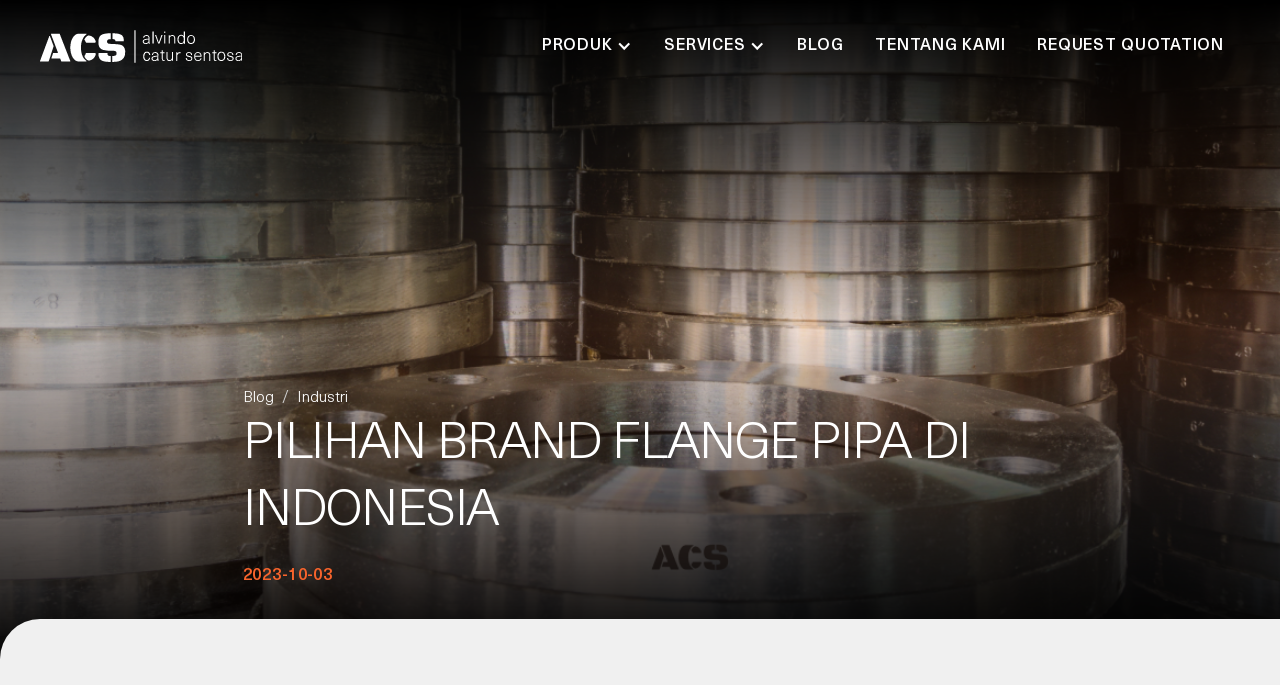

--- FILE ---
content_type: text/html
request_url: https://www.alvindocs.com/blog/pilihan-brand-flange-pipa-di-indonesia
body_size: 19714
content:
<!DOCTYPE html><!-- Last Published: Mon Jan 05 2026 08:08:21 GMT+0000 (Coordinated Universal Time) --><html data-wf-domain="www.alvindocs.com" data-wf-page="658329a40e8cb22a70f934c4" data-wf-site="6214a4fffb7f174ba8e13a89" lang="id" data-wf-collection="658329a40e8cb22a70f935e4" data-wf-item-slug="pilihan-brand-flange-pipa-di-indonesia"><head><meta charset="utf-8"/><title>Pilihan Brand Flange Pipa di Indonesia - ACS</title><meta content="Pilihannya banyak, tapi mana yang terbaik? Temukan beberapa pilihan brand flange pipa yang telah membuktikan diri sebagai yang terbaik di industri ini." name="description"/><meta content="Pilihan Brand Flange Pipa di Indonesia - ACS" property="og:title"/><meta content="Pilihannya banyak, tapi mana yang terbaik? Temukan beberapa pilihan brand flange pipa yang telah membuktikan diri sebagai yang terbaik di industri ini." property="og:description"/><meta content="https://cdn.prod.website-files.com/6215eff0aa650a4cc128fae3/6513a9a67ce165f8a42a0f15_Flange%20JIS%20perbedaan.jpg" property="og:image"/><meta content="Pilihan Brand Flange Pipa di Indonesia - ACS" property="twitter:title"/><meta content="Pilihannya banyak, tapi mana yang terbaik? Temukan beberapa pilihan brand flange pipa yang telah membuktikan diri sebagai yang terbaik di industri ini." property="twitter:description"/><meta content="https://cdn.prod.website-files.com/6215eff0aa650a4cc128fae3/6513a9a67ce165f8a42a0f15_Flange%20JIS%20perbedaan.jpg" property="twitter:image"/><meta property="og:type" content="website"/><meta content="summary_large_image" name="twitter:card"/><meta content="width=device-width, initial-scale=1" name="viewport"/><link href="https://cdn.prod.website-files.com/6214a4fffb7f174ba8e13a89/css/alvindocs.webflow.shared.b0cedffac.min.css" rel="stylesheet" type="text/css"/><link href="https://fonts.googleapis.com" rel="preconnect"/><link href="https://fonts.gstatic.com" rel="preconnect" crossorigin="anonymous"/><script src="https://ajax.googleapis.com/ajax/libs/webfont/1.6.26/webfont.js" type="text/javascript"></script><script type="text/javascript">WebFont.load({  google: {    families: ["Inconsolata:400,700","Inter:regular,500,600","Nunito Sans:regular,500,600,700,800,italic,500italic,600italic,700italic,800italic"]  }});</script><script type="text/javascript">!function(o,c){var n=c.documentElement,t=" w-mod-";n.className+=t+"js",("ontouchstart"in o||o.DocumentTouch&&c instanceof DocumentTouch)&&(n.className+=t+"touch")}(window,document);</script><link href="https://cdn.prod.website-files.com/6214a4fffb7f174ba8e13a89/626830c3fec0402444097101_Favicon.png" rel="shortcut icon" type="image/x-icon"/><link href="https://cdn.prod.website-files.com/6214a4fffb7f174ba8e13a89/626830c7b71483766480a789_iOS.png" rel="apple-touch-icon"/><link href="https://www.alvindocs.com/blog/pilihan-brand-flange-pipa-di-indonesia" rel="canonical"/><script>

      document.addEventListener('DOMContentLoaded', (event) => {

            document.querySelector('[href*="wa.link"]').addEventListener("click", 

               function(event) {

                   gtag('event', 'WA Button Click', {

                            'event_category': 'Click',

     'event_label':'External Link WA',

                     });        

               });

      });  

</script>
<!-- Google Tag Manager -->
<script>(function(w,d,s,l,i){w[l]=w[l]||[];w[l].push({'gtm.start':
new Date().getTime(),event:'gtm.js'});var f=d.getElementsByTagName(s)[0],
j=d.createElement(s),dl=l!='dataLayer'?'&l='+l:'';j.async=true;j.src=
'https://www.googletagmanager.com/gtm.js?id='+i+dl;f.parentNode.insertBefore(j,f);
})(window,document,'script','dataLayer','GTM-NP7WV8N');</script>
<!-- End Google Tag Manager -->
<style>
body.menu {
	height: 100%;
  overflow: hidden;
}
</style>
<!-- Global site tag (gtag.js) - Google Analytics -->
<script async src="https://www.googletagmanager.com/gtag/js?id=UA-103676282-1"></script>
<script>
  window.dataLayer = window.dataLayer || [];
  function gtag(){dataLayer.push(arguments);}
  gtag('js', new Date());

  gtag('config', 'UA-103676282-1');
</script>
<meta name="robots" content="index,follow">
<script type="application/ld+json">
{
  "@context": "https://schema.org",
  "@type": "Article",
  "mainEntityOfPage": {
    "@type": "WebPage",
    "@id": "https://www.alvindocs.com/blog/apa-itu-gate-valve"
  },
  "headline": "Pilihan Brand Flange Pipa di Indonesia",
  "description": "Pengertian, cara kerja, jenis, pengaplikasian, hingga keunggulan dan kelemahan gate valve. Beserta harga pasaran gate valve 2 inch, 4 inch, dan 3 inch.",
  "image": "https://cdn.prod.website-files.com/6215eff0aa650a4cc128fae3/6513a9a67ce165f8a42a0f15_Flange%20JIS%20perbedaan.jpg",  
  "author": {
    "@type": "Person",
    "name": "Om Vin",
    "url": "https://www.alvindocs.com/author/om-vin"
  },  
  "publisher": {
    "@type": "Organization",
    "name": "Alvindo Catur Sentosa",
    "logo": {
      "@type": "ImageObject",
      "url": "https://assets-global.website-files.com/6214a4fffb7f174ba8e13a89/62722ffa129fe36d37dd0cc3_Brand%20Logo%20Dark.svg"
    }
  },
  "datePublished": "2023-12-21T00:55:28+07:00",
  "dateModified": "2023-10-03T14:12:21+07:00"
}
</script>
    <script type="application/ld+json">
{
  "@context": "https://schema.org",
  "@type": "Corporation",
  "name": "Alvindo Catur Sentosa",
  "alternateName": "ACS",
  "url": "https://www.alvindocs.com/",
  "logo": "https://assets.website-files.com/6214a4fffb7f174ba8e13a89/62722ffa129fe36d37dd0cc3_Brand%20Logo%20Dark.svg",
  "contactPoint": {
    "@type": "ContactPoint",
    "telephone": "628119160600",
    "contactType": "customer service",
    "areaServed": "ID",
    "availableLanguage": "Indonesian"
  },
  "sameAs": [
    "https://www.facebook.com/alvindocatursentosa.id",
    "https://twitter.com/alvindocs",
    "https://instagram.com/alvindocs",
    "https://www.linkedin.com/company/pt-alvindo-catur-sentosa/",
    "https://www.alvindocs.com/"
  ]
}
</script>
<style>
.tocitem.toc-h2, .tocitem.toc-h2 strong { font-weight: 500 !important}
</style></head><body><div data-collapse="medium" data-animation="default" data-duration="400" data-easing="ease" data-easing2="ease" role="banner" class="navbar nav w-nav"><div class="container container-navbar"><a href="/" class="nav-logo w-nav-brand"><img alt="" src="https://cdn.prod.website-files.com/6214a4fffb7f174ba8e13a89/62505c03d7d98c75d54ee785_Brand%20Logo_White-Short.png" class="logo-image hide t-show"/><img alt="" src="https://cdn.prod.website-files.com/6214a4fffb7f174ba8e13a89/62722ffa129fe36d37dd0cc3_Brand%20Logo%20Dark.svg" class="logo-image t-hide"/></a><nav role="navigation" class="navbar-menu w-nav-menu"><div data-w-id="a351604d-ae4e-f87d-536c-b01fd39c4e98" class="navbar-menu-dropdown-wrap"><div data-hover="true" data-delay="0" class="navbar-dropdown w-dropdown"><div class="nav-link nav-link-dropdown w-dropdown-toggle"><div class="dropdown-icon w-icon-dropdown-toggle"></div><div>Produk</div></div><nav class="dropdown-menu-navbar w-dropdown-list"><div class="overlap-section image overlap-internal"><div class="overlap"><div class="overlap-curve c-t-neutral-30 w-embed"><svg width="40" height="40" viewBox="0 0 40 40" fill="none" xmlns="http://www.w3.org/2000/svg">
<path style="fill:currentColor" d="M40 40V0C40 22.0914 22.0914 40 0 40H40Z" />
</svg></div><div class="overlap"><div class="overlap-internal bottom c-b-neutral-30"></div></div></div></div><div class="container"><div class="navbar-cateogry-list-wrap w-dyn-list"><div role="list" class="navbar-category-list w-dyn-items"><div role="listitem" class="navbar-collection-item categories card-static w-dyn-item"><div class="category-image"><div class="image-ratio _1-1 s-m-y-32"><img src="https://cdn.prod.website-files.com/6215eff0aa650a4cc128fae3/626d1ef19106856db11fe275_Valve.png" loading="eager" alt="Valve" class="image in-ratio"/></div></div><p class="heading xxs c-t-primary-60 s-m-b-0 s-m-r-32">Valve</p><a href="/produk/valve" class="card-link w-inline-block"></a></div><div role="listitem" class="navbar-collection-item categories card-static w-dyn-item"><div class="category-image"><div class="image-ratio _1-1 s-m-y-32"><img src="https://cdn.prod.website-files.com/6215eff0aa650a4cc128fae3/6845ae6371470c5207f85e9d_Pipa%20%26%20Fittings.png" loading="eager" alt="Pipa &amp; Fitting" sizes="100vw" srcset="https://cdn.prod.website-files.com/6215eff0aa650a4cc128fae3/6845ae6371470c5207f85e9d_Pipa%20%26%20Fittings-p-500.png 500w, https://cdn.prod.website-files.com/6215eff0aa650a4cc128fae3/6845ae6371470c5207f85e9d_Pipa%20%26%20Fittings.png 800w" class="image in-ratio"/></div></div><p class="heading xxs c-t-primary-60 s-m-b-0 s-m-r-32">Pipa &amp; Fitting</p><a href="/produk/pipa-dan-fitting" class="card-link w-inline-block"></a></div><div role="listitem" class="navbar-collection-item categories card-static w-dyn-item"><div class="category-image"><div class="image-ratio _1-1 s-m-y-32"><img src="https://cdn.prod.website-files.com/6215eff0aa650a4cc128fae3/626d277ba3bd472c88895c13_Flange.png" loading="eager" alt="Flange" class="image in-ratio"/></div></div><p class="heading xxs c-t-primary-60 s-m-b-0 s-m-r-32">Flange</p><a href="/produk/flange" class="card-link w-inline-block"></a></div><div role="listitem" class="navbar-collection-item categories card-static w-dyn-item"><div class="category-image"><div class="image-ratio _1-1 s-m-y-32"><img src="https://cdn.prod.website-files.com/6215eff0aa650a4cc128fae3/626d1f13c42cf90119c24fbe_Gasket.png" loading="eager" alt="Spiral Wound Gasket" class="image in-ratio"/></div></div><p class="heading xxs c-t-primary-60 s-m-b-0 s-m-r-32">Spiral Wound Gasket</p><a href="/produk/gasket" class="card-link w-inline-block"></a></div><div role="listitem" class="navbar-collection-item categories card-static w-dyn-item"><div class="category-image"><div class="image-ratio _1-1 s-m-y-32"><img src="https://cdn.prod.website-files.com/6215eff0aa650a4cc128fae3/6666bb8fa31957b06682daed_Aktuator%20Valve%20di%20Jakarta.png" loading="eager" alt="Actuators" class="image in-ratio"/></div></div><p class="heading xxs c-t-primary-60 s-m-b-0 s-m-r-32">Actuators</p><a href="/produk/aktuator-valve" class="card-link w-inline-block"></a></div></div></div></div></nav></div><div data-hover="true" data-delay="0" class="navbar-dropdown w-dropdown"><div class="nav-link nav-link-dropdown w-dropdown-toggle"><div class="dropdown-icon w-icon-dropdown-toggle"></div><div>Services</div></div><nav class="dropdown-menu-navbar w-dropdown-list"><div class="overlap-section image overlap-internal"><div class="overlap"><div class="overlap-curve c-t-neutral-30 w-embed"><svg width="40" height="40" viewBox="0 0 40 40" fill="none" xmlns="http://www.w3.org/2000/svg">
<path style="fill:currentColor" d="M40 40V0C40 22.0914 22.0914 40 0 40H40Z" />
</svg></div><div class="overlap"><div class="overlap-internal bottom c-b-neutral-30"></div></div></div></div><div class="container"><div class="navbar-service-list-wrap w-dyn-list"><div role="list" class="navbar-services-list w-dyn-items"><div id="w-node-e041d74b-86ea-7ca5-b6c0-11ba51cded22-db9d551e" role="listitem" class="navbar-collection-item card-static w-dyn-item"><img src="https://cdn.prod.website-files.com/6215eff0aa650a4cc128fae3/624c5b7b993377642b10edd5_Hydro_BW%403x.png" loading="eager" alt="Jasa Hydrotest Valve, Hydrostatic Test Terpercaya" class="navbar-services-image s-m-b-32 image"/><p class="heading m c-t-primary-60 s-m-b-0">Jasa Hydrotest Valve, Hydrostatic Test Terpercaya</p><p class="c-t-neutral-80 s-m-b-0">Tes dan inspeksi valve untuk potensi kebocoran</p><a href="/services/jasa-hydrotest-valve" class="card-link w-inline-block"></a></div><div id="w-node-e041d74b-86ea-7ca5-b6c0-11ba51cded22-db9d551e" role="listitem" class="navbar-collection-item card-static w-dyn-item"><img src="https://cdn.prod.website-files.com/6215eff0aa650a4cc128fae3/624c5bbe53810f5be4686d8c_Lathe_BW%403x.png" loading="eager" alt="Jasa Machining, Bengkel Bubut, Grooving Pipa" class="navbar-services-image s-m-b-32 image"/><p class="heading m c-t-primary-60 s-m-b-0">Jasa Machining, Bengkel Bubut, Grooving Pipa</p><p class="c-t-neutral-80 s-m-b-0">Reparasi, modifikasi dan produksi pipa fitting sesuai kebutuhan</p><a href="/services/jasa-machining" class="card-link w-inline-block"></a></div></div></div></div></nav></div></div><a href="/blog" class="nav-link w-nav-link">Blog</a><a href="/tentang-kami" class="nav-link w-nav-link">Tentang Kami</a><a href="/request-for-quotation" class="nav-link w-nav-link">Request Quotation</a></nav><div class="mobile-menu-wrap"><div class="mobile-menu-spacer"></div><div class="overlap z-2"><div class="overlap-curve c-t-neutral-30 w-embed"><svg width="40" height="40" viewBox="0 0 40 40" fill="none" xmlns="http://www.w3.org/2000/svg">
<path style="fill:currentColor" d="M40 40V0C40 22.0914 22.0914 40 0 40H40Z" />
</svg></div><div class="overlap"><div class="overlap-internal bottom c-b-neutral-30"></div></div></div><div class="mobile-menu"><div class="container c-b-neutral-30"><div class="wrapper-s s-p-b-64"><ul role="list" class="mobile-menu-list l-g-2-col"><li class="mobile-menu-list-item"><a href="/tentang-kami" class="w-inline-block"><p class="heading xxs s-m-b-0">Tentang Kami</p></a></li><li class="mobile-menu-list-item"><a href="/request-for-quotation" class="w-inline-block"><p class="heading xxs s-m-b-0">Request Quotation</p></a></li><li class="mobile-menu-list-item"><a href="/hubungi-kami" class="w-inline-block"><p class="heading xxs s-m-b-0">Hubungi Kami</p></a></li><li class="mobile-menu-list-item"><a href="/blog" class="w-inline-block"><p class="heading xxs s-m-b-0">Berita &amp; Acara</p></a></li><li class="mobile-menu-list-item"><a href="/karir" class="w-inline-block"><p class="heading xxs s-m-b-0">Karir</p></a></li><li class="mobile-menu-list-item"><a href="/daftar-merek" class="w-inline-block"><p class="heading xxs s-m-b-0">Brand Directory</p></a></li></ul><div class="mobile-category-collection-list-wrap w-dyn-list"><div role="list" class="mobile-category-collection-list l-g-2-col w-dyn-items"><div role="listitem" class="mobile-category-collection-item w-dyn-item"><img src="https://cdn.prod.website-files.com/6215eff0aa650a4cc128fae3/625e6a40caacb128e6514056_Valve.png" loading="lazy" alt="" class="mobile-category-icon"/><p class="heading xxs s-m-b-0">Valve</p><div class="arrow-embed small c-t-primary-60 w-embed"><svg width="100%" height="100%" viewBox="0 0 34 34" fill="none" xmlns="http://www.w3.org/2000/svg">
<path style="fill: currentColor" d="M15.5881 5.23063L16.2958 4.52416L16.2958 4.52415L15.5881 5.23063ZM25.34 15L25.34 16C25.7443 16 26.1088 15.7566 26.2637 15.3831C26.4186 15.0096 26.3334 14.5797 26.0477 14.2935L25.34 15ZM0.999999 14C0.447714 14 -8.10946e-07 14.4477 -7.86805e-07 15C-7.62664e-07 15.5523 0.447714 16 0.999999 16L0.999999 14ZM0.999999 18C0.447715 18 -6.36101e-07 18.4477 -6.11959e-07 19C-5.87818e-07 19.5523 0.447715 20 0.999999 20L0.999999 18ZM25.34 19L26.0465 19.7077C26.3328 19.4219 26.4187 18.9916 26.264 18.6177C26.1094 18.2438 25.7446 18 25.34 18L25.34 19ZM15.5767 28.7458L14.8703 28.038L15.5767 28.7458ZM18.4142 31.5858L17.7071 30.8787L17.7071 30.8787L18.4142 31.5858ZM31.5858 18.4142L32.2929 19.1213L31.5858 18.4142ZM15.5806 31.5806L14.8735 32.2877L14.8735 32.2877L15.5806 31.5806ZM15.5894 2.41063L14.8823 1.70352L14.8823 1.70352L15.5894 2.41063ZM14.8804 5.9371L24.6323 15.7065L26.0477 14.2935L16.2958 4.52416L14.8804 5.9371ZM25.34 14L0.999999 14L0.999999 16L25.34 16L25.34 14ZM0.999999 20L25.34 20L25.34 18L0.999999 18L0.999999 20ZM24.6335 18.2923L14.8703 28.038L16.2832 29.4535L26.0465 19.7077L24.6335 18.2923ZM19.1213 32.2929L32.2929 19.1213L30.8787 17.7071L17.7071 30.8787L19.1213 32.2929ZM32.2929 14.8787L19.1177 1.70352L17.7035 3.11774L30.8787 16.2929L32.2929 14.8787ZM32.2929 19.1213C33.4645 17.9497 33.4645 16.0502 32.2929 14.8787L30.8787 16.2929C31.2692 16.6834 31.2692 17.3166 30.8787 17.7071L32.2929 19.1213ZM14.8735 32.2877C16.0418 33.456 17.9464 33.4678 19.1213 32.2929L17.7071 30.8787C17.3199 31.2659 16.6816 31.2674 16.2877 30.8735L14.8735 32.2877ZM14.8703 28.038C13.6936 29.2127 13.7046 31.1188 14.8735 32.2877L16.2877 30.8735C15.8936 30.4794 15.8954 29.8406 16.2832 29.4535L14.8703 28.038ZM14.8823 1.70352C13.7134 2.87238 13.7126 4.7672 14.8804 5.9371L16.2958 4.52415C15.9079 4.13551 15.9082 3.50604 16.2965 3.11774L14.8823 1.70352ZM16.2965 3.11774C16.685 2.72919 17.315 2.72919 17.7035 3.11774L19.1177 1.70352C17.9481 0.533927 16.0519 0.533931 14.8823 1.70352L16.2965 3.11774Z"/>
</svg></div><a href="/kategori-produk/valve" class="card-link w-inline-block"></a></div><div role="listitem" class="mobile-category-collection-item w-dyn-item"><img src="" loading="lazy" alt="" class="mobile-category-icon w-dyn-bind-empty"/><p class="heading xxs s-m-b-0">Pipa &amp; Fitting</p><div class="arrow-embed small c-t-primary-60 w-embed"><svg width="100%" height="100%" viewBox="0 0 34 34" fill="none" xmlns="http://www.w3.org/2000/svg">
<path style="fill: currentColor" d="M15.5881 5.23063L16.2958 4.52416L16.2958 4.52415L15.5881 5.23063ZM25.34 15L25.34 16C25.7443 16 26.1088 15.7566 26.2637 15.3831C26.4186 15.0096 26.3334 14.5797 26.0477 14.2935L25.34 15ZM0.999999 14C0.447714 14 -8.10946e-07 14.4477 -7.86805e-07 15C-7.62664e-07 15.5523 0.447714 16 0.999999 16L0.999999 14ZM0.999999 18C0.447715 18 -6.36101e-07 18.4477 -6.11959e-07 19C-5.87818e-07 19.5523 0.447715 20 0.999999 20L0.999999 18ZM25.34 19L26.0465 19.7077C26.3328 19.4219 26.4187 18.9916 26.264 18.6177C26.1094 18.2438 25.7446 18 25.34 18L25.34 19ZM15.5767 28.7458L14.8703 28.038L15.5767 28.7458ZM18.4142 31.5858L17.7071 30.8787L17.7071 30.8787L18.4142 31.5858ZM31.5858 18.4142L32.2929 19.1213L31.5858 18.4142ZM15.5806 31.5806L14.8735 32.2877L14.8735 32.2877L15.5806 31.5806ZM15.5894 2.41063L14.8823 1.70352L14.8823 1.70352L15.5894 2.41063ZM14.8804 5.9371L24.6323 15.7065L26.0477 14.2935L16.2958 4.52416L14.8804 5.9371ZM25.34 14L0.999999 14L0.999999 16L25.34 16L25.34 14ZM0.999999 20L25.34 20L25.34 18L0.999999 18L0.999999 20ZM24.6335 18.2923L14.8703 28.038L16.2832 29.4535L26.0465 19.7077L24.6335 18.2923ZM19.1213 32.2929L32.2929 19.1213L30.8787 17.7071L17.7071 30.8787L19.1213 32.2929ZM32.2929 14.8787L19.1177 1.70352L17.7035 3.11774L30.8787 16.2929L32.2929 14.8787ZM32.2929 19.1213C33.4645 17.9497 33.4645 16.0502 32.2929 14.8787L30.8787 16.2929C31.2692 16.6834 31.2692 17.3166 30.8787 17.7071L32.2929 19.1213ZM14.8735 32.2877C16.0418 33.456 17.9464 33.4678 19.1213 32.2929L17.7071 30.8787C17.3199 31.2659 16.6816 31.2674 16.2877 30.8735L14.8735 32.2877ZM14.8703 28.038C13.6936 29.2127 13.7046 31.1188 14.8735 32.2877L16.2877 30.8735C15.8936 30.4794 15.8954 29.8406 16.2832 29.4535L14.8703 28.038ZM14.8823 1.70352C13.7134 2.87238 13.7126 4.7672 14.8804 5.9371L16.2958 4.52415C15.9079 4.13551 15.9082 3.50604 16.2965 3.11774L14.8823 1.70352ZM16.2965 3.11774C16.685 2.72919 17.315 2.72919 17.7035 3.11774L19.1177 1.70352C17.9481 0.533927 16.0519 0.533931 14.8823 1.70352L16.2965 3.11774Z"/>
</svg></div><a href="/kategori-produk/pipa-dan-fitting" class="card-link w-inline-block"></a></div><div role="listitem" class="mobile-category-collection-item w-dyn-item"><img src="https://cdn.prod.website-files.com/6215eff0aa650a4cc128fae3/625e6b14b276d038c8f0595e_Flange.png" loading="lazy" alt="" class="mobile-category-icon"/><p class="heading xxs s-m-b-0">Flange</p><div class="arrow-embed small c-t-primary-60 w-embed"><svg width="100%" height="100%" viewBox="0 0 34 34" fill="none" xmlns="http://www.w3.org/2000/svg">
<path style="fill: currentColor" d="M15.5881 5.23063L16.2958 4.52416L16.2958 4.52415L15.5881 5.23063ZM25.34 15L25.34 16C25.7443 16 26.1088 15.7566 26.2637 15.3831C26.4186 15.0096 26.3334 14.5797 26.0477 14.2935L25.34 15ZM0.999999 14C0.447714 14 -8.10946e-07 14.4477 -7.86805e-07 15C-7.62664e-07 15.5523 0.447714 16 0.999999 16L0.999999 14ZM0.999999 18C0.447715 18 -6.36101e-07 18.4477 -6.11959e-07 19C-5.87818e-07 19.5523 0.447715 20 0.999999 20L0.999999 18ZM25.34 19L26.0465 19.7077C26.3328 19.4219 26.4187 18.9916 26.264 18.6177C26.1094 18.2438 25.7446 18 25.34 18L25.34 19ZM15.5767 28.7458L14.8703 28.038L15.5767 28.7458ZM18.4142 31.5858L17.7071 30.8787L17.7071 30.8787L18.4142 31.5858ZM31.5858 18.4142L32.2929 19.1213L31.5858 18.4142ZM15.5806 31.5806L14.8735 32.2877L14.8735 32.2877L15.5806 31.5806ZM15.5894 2.41063L14.8823 1.70352L14.8823 1.70352L15.5894 2.41063ZM14.8804 5.9371L24.6323 15.7065L26.0477 14.2935L16.2958 4.52416L14.8804 5.9371ZM25.34 14L0.999999 14L0.999999 16L25.34 16L25.34 14ZM0.999999 20L25.34 20L25.34 18L0.999999 18L0.999999 20ZM24.6335 18.2923L14.8703 28.038L16.2832 29.4535L26.0465 19.7077L24.6335 18.2923ZM19.1213 32.2929L32.2929 19.1213L30.8787 17.7071L17.7071 30.8787L19.1213 32.2929ZM32.2929 14.8787L19.1177 1.70352L17.7035 3.11774L30.8787 16.2929L32.2929 14.8787ZM32.2929 19.1213C33.4645 17.9497 33.4645 16.0502 32.2929 14.8787L30.8787 16.2929C31.2692 16.6834 31.2692 17.3166 30.8787 17.7071L32.2929 19.1213ZM14.8735 32.2877C16.0418 33.456 17.9464 33.4678 19.1213 32.2929L17.7071 30.8787C17.3199 31.2659 16.6816 31.2674 16.2877 30.8735L14.8735 32.2877ZM14.8703 28.038C13.6936 29.2127 13.7046 31.1188 14.8735 32.2877L16.2877 30.8735C15.8936 30.4794 15.8954 29.8406 16.2832 29.4535L14.8703 28.038ZM14.8823 1.70352C13.7134 2.87238 13.7126 4.7672 14.8804 5.9371L16.2958 4.52415C15.9079 4.13551 15.9082 3.50604 16.2965 3.11774L14.8823 1.70352ZM16.2965 3.11774C16.685 2.72919 17.315 2.72919 17.7035 3.11774L19.1177 1.70352C17.9481 0.533927 16.0519 0.533931 14.8823 1.70352L16.2965 3.11774Z"/>
</svg></div><a href="/kategori-produk/flange" class="card-link w-inline-block"></a></div><div role="listitem" class="mobile-category-collection-item w-dyn-item"><img src="https://cdn.prod.website-files.com/6215eff0aa650a4cc128fae3/625e6a5ee52d920a0e92b1bd_Gasket.png" loading="lazy" alt="" class="mobile-category-icon"/><p class="heading xxs s-m-b-0">Spiral Wound Gasket</p><div class="arrow-embed small c-t-primary-60 w-embed"><svg width="100%" height="100%" viewBox="0 0 34 34" fill="none" xmlns="http://www.w3.org/2000/svg">
<path style="fill: currentColor" d="M15.5881 5.23063L16.2958 4.52416L16.2958 4.52415L15.5881 5.23063ZM25.34 15L25.34 16C25.7443 16 26.1088 15.7566 26.2637 15.3831C26.4186 15.0096 26.3334 14.5797 26.0477 14.2935L25.34 15ZM0.999999 14C0.447714 14 -8.10946e-07 14.4477 -7.86805e-07 15C-7.62664e-07 15.5523 0.447714 16 0.999999 16L0.999999 14ZM0.999999 18C0.447715 18 -6.36101e-07 18.4477 -6.11959e-07 19C-5.87818e-07 19.5523 0.447715 20 0.999999 20L0.999999 18ZM25.34 19L26.0465 19.7077C26.3328 19.4219 26.4187 18.9916 26.264 18.6177C26.1094 18.2438 25.7446 18 25.34 18L25.34 19ZM15.5767 28.7458L14.8703 28.038L15.5767 28.7458ZM18.4142 31.5858L17.7071 30.8787L17.7071 30.8787L18.4142 31.5858ZM31.5858 18.4142L32.2929 19.1213L31.5858 18.4142ZM15.5806 31.5806L14.8735 32.2877L14.8735 32.2877L15.5806 31.5806ZM15.5894 2.41063L14.8823 1.70352L14.8823 1.70352L15.5894 2.41063ZM14.8804 5.9371L24.6323 15.7065L26.0477 14.2935L16.2958 4.52416L14.8804 5.9371ZM25.34 14L0.999999 14L0.999999 16L25.34 16L25.34 14ZM0.999999 20L25.34 20L25.34 18L0.999999 18L0.999999 20ZM24.6335 18.2923L14.8703 28.038L16.2832 29.4535L26.0465 19.7077L24.6335 18.2923ZM19.1213 32.2929L32.2929 19.1213L30.8787 17.7071L17.7071 30.8787L19.1213 32.2929ZM32.2929 14.8787L19.1177 1.70352L17.7035 3.11774L30.8787 16.2929L32.2929 14.8787ZM32.2929 19.1213C33.4645 17.9497 33.4645 16.0502 32.2929 14.8787L30.8787 16.2929C31.2692 16.6834 31.2692 17.3166 30.8787 17.7071L32.2929 19.1213ZM14.8735 32.2877C16.0418 33.456 17.9464 33.4678 19.1213 32.2929L17.7071 30.8787C17.3199 31.2659 16.6816 31.2674 16.2877 30.8735L14.8735 32.2877ZM14.8703 28.038C13.6936 29.2127 13.7046 31.1188 14.8735 32.2877L16.2877 30.8735C15.8936 30.4794 15.8954 29.8406 16.2832 29.4535L14.8703 28.038ZM14.8823 1.70352C13.7134 2.87238 13.7126 4.7672 14.8804 5.9371L16.2958 4.52415C15.9079 4.13551 15.9082 3.50604 16.2965 3.11774L14.8823 1.70352ZM16.2965 3.11774C16.685 2.72919 17.315 2.72919 17.7035 3.11774L19.1177 1.70352C17.9481 0.533927 16.0519 0.533931 14.8823 1.70352L16.2965 3.11774Z"/>
</svg></div><a href="/kategori-produk/spiral-wound-gasket" class="card-link w-inline-block"></a></div><div role="listitem" class="mobile-category-collection-item w-dyn-item"><img src="" loading="lazy" alt="" class="mobile-category-icon w-dyn-bind-empty"/><p class="heading xxs s-m-b-0">Actuators</p><div class="arrow-embed small c-t-primary-60 w-embed"><svg width="100%" height="100%" viewBox="0 0 34 34" fill="none" xmlns="http://www.w3.org/2000/svg">
<path style="fill: currentColor" d="M15.5881 5.23063L16.2958 4.52416L16.2958 4.52415L15.5881 5.23063ZM25.34 15L25.34 16C25.7443 16 26.1088 15.7566 26.2637 15.3831C26.4186 15.0096 26.3334 14.5797 26.0477 14.2935L25.34 15ZM0.999999 14C0.447714 14 -8.10946e-07 14.4477 -7.86805e-07 15C-7.62664e-07 15.5523 0.447714 16 0.999999 16L0.999999 14ZM0.999999 18C0.447715 18 -6.36101e-07 18.4477 -6.11959e-07 19C-5.87818e-07 19.5523 0.447715 20 0.999999 20L0.999999 18ZM25.34 19L26.0465 19.7077C26.3328 19.4219 26.4187 18.9916 26.264 18.6177C26.1094 18.2438 25.7446 18 25.34 18L25.34 19ZM15.5767 28.7458L14.8703 28.038L15.5767 28.7458ZM18.4142 31.5858L17.7071 30.8787L17.7071 30.8787L18.4142 31.5858ZM31.5858 18.4142L32.2929 19.1213L31.5858 18.4142ZM15.5806 31.5806L14.8735 32.2877L14.8735 32.2877L15.5806 31.5806ZM15.5894 2.41063L14.8823 1.70352L14.8823 1.70352L15.5894 2.41063ZM14.8804 5.9371L24.6323 15.7065L26.0477 14.2935L16.2958 4.52416L14.8804 5.9371ZM25.34 14L0.999999 14L0.999999 16L25.34 16L25.34 14ZM0.999999 20L25.34 20L25.34 18L0.999999 18L0.999999 20ZM24.6335 18.2923L14.8703 28.038L16.2832 29.4535L26.0465 19.7077L24.6335 18.2923ZM19.1213 32.2929L32.2929 19.1213L30.8787 17.7071L17.7071 30.8787L19.1213 32.2929ZM32.2929 14.8787L19.1177 1.70352L17.7035 3.11774L30.8787 16.2929L32.2929 14.8787ZM32.2929 19.1213C33.4645 17.9497 33.4645 16.0502 32.2929 14.8787L30.8787 16.2929C31.2692 16.6834 31.2692 17.3166 30.8787 17.7071L32.2929 19.1213ZM14.8735 32.2877C16.0418 33.456 17.9464 33.4678 19.1213 32.2929L17.7071 30.8787C17.3199 31.2659 16.6816 31.2674 16.2877 30.8735L14.8735 32.2877ZM14.8703 28.038C13.6936 29.2127 13.7046 31.1188 14.8735 32.2877L16.2877 30.8735C15.8936 30.4794 15.8954 29.8406 16.2832 29.4535L14.8703 28.038ZM14.8823 1.70352C13.7134 2.87238 13.7126 4.7672 14.8804 5.9371L16.2958 4.52415C15.9079 4.13551 15.9082 3.50604 16.2965 3.11774L14.8823 1.70352ZM16.2965 3.11774C16.685 2.72919 17.315 2.72919 17.7035 3.11774L19.1177 1.70352C17.9481 0.533927 16.0519 0.533931 14.8823 1.70352L16.2965 3.11774Z"/>
</svg></div><a href="/kategori-produk/aktuator-valve" class="card-link w-inline-block"></a></div></div></div><div class="separator s-m-y-24 c-b-neutral-40"></div><div class="mobile-services-collection-list-wrap w-dyn-list"><div role="list" class="mobile-services-collection-list l-g-2-col w-dyn-items"><div role="listitem" class="mobile-services-collection-item w-dyn-item"><p class="heading xxs s-m-b-0 c-t-primary-60">Hydrotest</p><div class="arrow-embed small c-t-primary-60 w-embed"><svg width="100%" height="100%" viewBox="0 0 34 34" fill="none" xmlns="http://www.w3.org/2000/svg">
<path style="fill: currentColor" d="M15.5881 5.23063L16.2958 4.52416L16.2958 4.52415L15.5881 5.23063ZM25.34 15L25.34 16C25.7443 16 26.1088 15.7566 26.2637 15.3831C26.4186 15.0096 26.3334 14.5797 26.0477 14.2935L25.34 15ZM0.999999 14C0.447714 14 -8.10946e-07 14.4477 -7.86805e-07 15C-7.62664e-07 15.5523 0.447714 16 0.999999 16L0.999999 14ZM0.999999 18C0.447715 18 -6.36101e-07 18.4477 -6.11959e-07 19C-5.87818e-07 19.5523 0.447715 20 0.999999 20L0.999999 18ZM25.34 19L26.0465 19.7077C26.3328 19.4219 26.4187 18.9916 26.264 18.6177C26.1094 18.2438 25.7446 18 25.34 18L25.34 19ZM15.5767 28.7458L14.8703 28.038L15.5767 28.7458ZM18.4142 31.5858L17.7071 30.8787L17.7071 30.8787L18.4142 31.5858ZM31.5858 18.4142L32.2929 19.1213L31.5858 18.4142ZM15.5806 31.5806L14.8735 32.2877L14.8735 32.2877L15.5806 31.5806ZM15.5894 2.41063L14.8823 1.70352L14.8823 1.70352L15.5894 2.41063ZM14.8804 5.9371L24.6323 15.7065L26.0477 14.2935L16.2958 4.52416L14.8804 5.9371ZM25.34 14L0.999999 14L0.999999 16L25.34 16L25.34 14ZM0.999999 20L25.34 20L25.34 18L0.999999 18L0.999999 20ZM24.6335 18.2923L14.8703 28.038L16.2832 29.4535L26.0465 19.7077L24.6335 18.2923ZM19.1213 32.2929L32.2929 19.1213L30.8787 17.7071L17.7071 30.8787L19.1213 32.2929ZM32.2929 14.8787L19.1177 1.70352L17.7035 3.11774L30.8787 16.2929L32.2929 14.8787ZM32.2929 19.1213C33.4645 17.9497 33.4645 16.0502 32.2929 14.8787L30.8787 16.2929C31.2692 16.6834 31.2692 17.3166 30.8787 17.7071L32.2929 19.1213ZM14.8735 32.2877C16.0418 33.456 17.9464 33.4678 19.1213 32.2929L17.7071 30.8787C17.3199 31.2659 16.6816 31.2674 16.2877 30.8735L14.8735 32.2877ZM14.8703 28.038C13.6936 29.2127 13.7046 31.1188 14.8735 32.2877L16.2877 30.8735C15.8936 30.4794 15.8954 29.8406 16.2832 29.4535L14.8703 28.038ZM14.8823 1.70352C13.7134 2.87238 13.7126 4.7672 14.8804 5.9371L16.2958 4.52415C15.9079 4.13551 15.9082 3.50604 16.2965 3.11774L14.8823 1.70352ZM16.2965 3.11774C16.685 2.72919 17.315 2.72919 17.7035 3.11774L19.1177 1.70352C17.9481 0.533927 16.0519 0.533931 14.8823 1.70352L16.2965 3.11774Z"/>
</svg></div><a href="/services/jasa-hydrotest-valve" class="card-link w-inline-block"></a></div><div role="listitem" class="mobile-services-collection-item w-dyn-item"><p class="heading xxs s-m-b-0 c-t-primary-60">Machining</p><div class="arrow-embed small c-t-primary-60 w-embed"><svg width="100%" height="100%" viewBox="0 0 34 34" fill="none" xmlns="http://www.w3.org/2000/svg">
<path style="fill: currentColor" d="M15.5881 5.23063L16.2958 4.52416L16.2958 4.52415L15.5881 5.23063ZM25.34 15L25.34 16C25.7443 16 26.1088 15.7566 26.2637 15.3831C26.4186 15.0096 26.3334 14.5797 26.0477 14.2935L25.34 15ZM0.999999 14C0.447714 14 -8.10946e-07 14.4477 -7.86805e-07 15C-7.62664e-07 15.5523 0.447714 16 0.999999 16L0.999999 14ZM0.999999 18C0.447715 18 -6.36101e-07 18.4477 -6.11959e-07 19C-5.87818e-07 19.5523 0.447715 20 0.999999 20L0.999999 18ZM25.34 19L26.0465 19.7077C26.3328 19.4219 26.4187 18.9916 26.264 18.6177C26.1094 18.2438 25.7446 18 25.34 18L25.34 19ZM15.5767 28.7458L14.8703 28.038L15.5767 28.7458ZM18.4142 31.5858L17.7071 30.8787L17.7071 30.8787L18.4142 31.5858ZM31.5858 18.4142L32.2929 19.1213L31.5858 18.4142ZM15.5806 31.5806L14.8735 32.2877L14.8735 32.2877L15.5806 31.5806ZM15.5894 2.41063L14.8823 1.70352L14.8823 1.70352L15.5894 2.41063ZM14.8804 5.9371L24.6323 15.7065L26.0477 14.2935L16.2958 4.52416L14.8804 5.9371ZM25.34 14L0.999999 14L0.999999 16L25.34 16L25.34 14ZM0.999999 20L25.34 20L25.34 18L0.999999 18L0.999999 20ZM24.6335 18.2923L14.8703 28.038L16.2832 29.4535L26.0465 19.7077L24.6335 18.2923ZM19.1213 32.2929L32.2929 19.1213L30.8787 17.7071L17.7071 30.8787L19.1213 32.2929ZM32.2929 14.8787L19.1177 1.70352L17.7035 3.11774L30.8787 16.2929L32.2929 14.8787ZM32.2929 19.1213C33.4645 17.9497 33.4645 16.0502 32.2929 14.8787L30.8787 16.2929C31.2692 16.6834 31.2692 17.3166 30.8787 17.7071L32.2929 19.1213ZM14.8735 32.2877C16.0418 33.456 17.9464 33.4678 19.1213 32.2929L17.7071 30.8787C17.3199 31.2659 16.6816 31.2674 16.2877 30.8735L14.8735 32.2877ZM14.8703 28.038C13.6936 29.2127 13.7046 31.1188 14.8735 32.2877L16.2877 30.8735C15.8936 30.4794 15.8954 29.8406 16.2832 29.4535L14.8703 28.038ZM14.8823 1.70352C13.7134 2.87238 13.7126 4.7672 14.8804 5.9371L16.2958 4.52415C15.9079 4.13551 15.9082 3.50604 16.2965 3.11774L14.8823 1.70352ZM16.2965 3.11774C16.685 2.72919 17.315 2.72919 17.7035 3.11774L19.1177 1.70352C17.9481 0.533927 16.0519 0.533931 14.8823 1.70352L16.2965 3.11774Z"/>
</svg></div><a href="/services/jasa-machining" class="card-link w-inline-block"></a></div></div></div></div></div></div></div><div data-w-id="c78d4e9f-1c0d-1354-4b96-a8dc8f525ea5" class="mobile-menu-toggle"><p class="mobile-menu-toggle-text heading xxs">Menu</p></div></div><div class="menu-overlay"></div></div><div class="section c-b-neutral-100 relative"><div class="image-overlay"></div><img src="https://cdn.prod.website-files.com/6215eff0aa650a4cc128fae3/6513a9a67ce165f8a42a0f15_Flange%20JIS%20perbedaan.jpg" loading="lazy" alt="" sizes="100vw" srcset="https://cdn.prod.website-files.com/6215eff0aa650a4cc128fae3/6513a9a67ce165f8a42a0f15_Flange%20JIS%20perbedaan-p-500.jpg 500w, https://cdn.prod.website-files.com/6215eff0aa650a4cc128fae3/6513a9a67ce165f8a42a0f15_Flange%20JIS%20perbedaan-p-800.jpg 800w, https://cdn.prod.website-files.com/6215eff0aa650a4cc128fae3/6513a9a67ce165f8a42a0f15_Flange%20JIS%20perbedaan-p-1080.jpg 1080w, https://cdn.prod.website-files.com/6215eff0aa650a4cc128fae3/6513a9a67ce165f8a42a0f15_Flange%20JIS%20perbedaan.jpg 1200w" class="image in-ratio cover"/><div class="container s-p-t-128 relative"><div class="wrapper-m relative s-m-t-128 s-p-t-128 z-2 sm-p-t-0"><div class="article-grid"><div id="w-node-c1ad0ca6-b734-a02d-4ec8-794f84465353-70f934c4" class="t-hide"></div><div id="w-node-_9829509d-be0d-f6e8-c105-efbe6dcaf847-70f934c4"><div class="breadcrumbs"><a href="/blog" class="c-t-neutral-10">Blog</a><div class="breadcrumbs-separator">/</div><a href="/blog/kategori/industri" class="c-t-neutral-10">Industri</a></div><h1 class="heading l s-m c-t-neutral-10">Pilihan Brand Flange Pipa di Indonesia</h1><div class="flex"><div class="heading xxs c-t-primary-60">2023-10-03</div></div></div></div></div></div></div><div class="overlap-section image overlap-internal"><div class="overlap"><div class="overlap-curve c-t-neutral-30 w-embed"><svg width="40" height="40" viewBox="0 0 40 40" fill="none" xmlns="http://www.w3.org/2000/svg">
<path style="fill:currentColor" d="M40 40V0C40 22.0914 22.0914 40 0 40H40Z" />
</svg></div><div class="overlap"><div class="overlap-internal bottom c-b-neutral-30"></div></div></div></div><div class="c-b-neutral-30"><div class="container"><div class="wrapper-m"><div class="article-grid"><div id="w-node-a9c4d899-de51-02eb-7e25-462df38ff9d1-70f934c4" class="h-hide"><p id="w-node-a9c4d899-de51-02eb-7e25-462df38ff9d2-70f934c4" class="heading xxs">Share</p><ul role="list" class="list clear"><li class="vertical-menu-list-item"><a href="#" class="vertical-menu-link facebook">Facebook</a></li><li class="vertical-menu-list-item"><a href="#" class="vertical-menu-link twitter">Tweet</a></li><li class="vertical-menu-list-item"><a href="#" class="vertical-menu-link whatsapp">Whatsapp</a></li><li class="vertical-menu-list-item"><a href="#" class="vertical-menu-link linkedin">LinkedIn</a></li></ul><div class="side-banner-collection w-dyn-list"><div role="list" class="inline-banner-collection-list w-dyn-items"><div banner-content="270824_Buttweld Fittings_A_Portrait" role="listitem" class="side-banner-collection-item banner-wrapper w-dyn-item"><a banner-content="270824_Buttweld Fittings_A_Portrait" href="https://www.alvindocs.com/kategori-produk/buttweld-fittings" class="w-inline-block"><img src="https://cdn.prod.website-files.com/6215eff0aa650a4cc128fae3/66cdb07591fa49a9e942c7fc_270824_Buttweld%20Fittings_VarA_Portrait.png" loading="lazy" alt=""/></a></div></div></div></div><div id="w-node-_7c023512-3623-6fa5-6338-20aff4614a6f-70f934c4" class="content-wrapper"><div class="toc-wrapper"><div class="s-p-24 c-b-neutral-10 s-m-b-24"><div class="flex j-between"><p class="heading s s-m-b-0">Daftar isi<span><em></em></span><br/></p><p id="toc-close" data-w-id="bc79ba61-737c-8a7a-9473-8e3a72527bf2" style="display:block" class="heading xxs c-t-neutral-80 pointer">Tutup</p><p id="toc-open" data-w-id="f209eb43-1b29-e8db-04d8-92cead509f9a" style="display:none" class="heading xxs c-t-neutral-80 pointer">Tampilkan</p></div><div id="toc" style="opacity:1" class="toc"></div></div></div><div id="content" class="content w-richtext"><p>Untuk mewujudkan sistem perpipaan yang baik, penyambungan dari satu komponen ke komponen lain perlu dilakukan secara tepat agar rangkaian pipa terhindari dari kebocoran yang dapat merugikan dan membahayakan. Dalam sistem perpipaan, beberapa metode penyambungan dilakukan dengan memanfaatkan beberapa komponen, salah satunya adalah <a href="https://www.alvindocs.com/kategori-produk/flange">flange</a>. Flange menjadi salah satu pilihan <a href="https://www.alvindocs.com/blog/jenis-jenis-sambungan-pipa">metode penyambungan pipa</a>, pompa, atau <a href="https://www.alvindocs.com/kategori-produk/valve">valve</a> yang digunakan secara luas oleh banyak aplikasi industri.</p><p><strong>Baca Juga :</strong> <a href="https://www.alvindocs.com/blog/apa-itu-flange-dan-jenis-jenis-flange-pipa-besi">Apa itu Flange dan Jenis Jenis Flange Pipa Besi</a></p><p>Keunggulan flange yang membuatnya sering digunakan salah satunya karena flange bersifat fleksibel, yaitu dapat dengan mudah dibongkar untuk pembersihan, inspeksi atau modifikasi. Sambungan flange dilakukan dengan cara menyatukan dua flange kemudian disambung dengan cara dilas atau disekrup kemudian dikencangkan menggunakan <a href="https://www.alvindocs.com/blog/perbedaan-mur-dan-baut">baut</a>. Di antara dua flange yang disatukan, biasanya terdapat gasket yang berfungsi untuk membuat segel dan mencegah kebocoran maupun ledakan pada sambungan flange.</p><p><strong>Baca Juga :</strong> <a href="https://www.alvindocs.com/blog/jenis-jenis-flange-pipa-berdasarkan-tipe-permukaannya">Jenis-Jenis Flange Pipa Berdasarkan Tipe Permukaannya</a></p><p>Sambungan flange umumnya terdiri dari tiga bagian; flange, <a href="https://www.alvindocs.com/blog/gasket-dalam-sistem-perpipaan">gasket</a>, dan baut. Biasanya, ada gasket dan baut khusus yang terbuat dari material yang sama, atau material lain yang dicocokkan dengan komponen perpipaan yang ingin disambungkan. Flange dengan <a href="https://www.alvindocs.com/blog/mengenal-lebih-jauh-tentang-stainless-steel">material stainless steel</a> adalah salah satu yang paling umum digunakan. Namun, flange juga tersedia dalam berbagai macam material sehingga mencocokkannya dengan kebutuhan Anda sangatlah penting.</p><h2>Jenis-jenis Flange dan Aplikasinya</h2><p>Terdapat beberapa jenis flange yang banyak digunakan pada aplikasi perpipaan industri, di antaranya:</p><ol role="list"><li><a href="https://www.alvindocs.com/produk/welding-neck-wn-flange"><strong>Weld Neck Flange</strong></a>: Baik digunakan untuk pressure dan temperatur yang tinggi maupun rendah.</li><li><a href="https://www.alvindocs.com/produk/socket-weld-sw-flange"><strong>Socket Weld Flange</strong></a>: Sangat cocok untuk aplikasi ukuran pipa berukuran kecil.</li><li><a href="https://www.alvindocs.com/produk/slip-on-so-flange"><strong>Slip-on Flange</strong></a>: Untuk sistem yang memiliki tekanan rendah dan temperatur medium.</li><li><a href="https://www.alvindocs.com/blog/threaded-flange-dalam-sistem-perpipaan"><strong>Threaded Flange</strong></a>: Digunakan pada area sistem yang rawan kebakaran.</li><li><a href="https://www.alvindocs.com/produk/blind-flange"><strong>Blind Flange</strong></a>: Untuk menutup atau memblokir aliran.</li><li><a href="https://www.alvindocs.com/blog/lap-joint-flange-dan-stub-end"><strong>Lap Joint Flange</strong></a>: Tidak disarankan untuk aliran bertekanan tinggi.</li></ol><p>Mencocokkan jenis flange yang ideal dengan sistem perpipaan Anda dengan aplikasi penggunaan akan membantu memastikan pengoperasian yang baik dan masa pakai yang lama. Masing-masing karakteristik flange di atas akan berdampak pada kinerja flange di berbagai proses dan kondisi operasi. Ukuran, pressure rating, dan standar yang digunakan turut mempengaruhi kinerja flange. Untuk lebih memahami tentang flange, Anda bisa mempelajari selengkapnya <a href="https://www.alvindocs.com/blog/apa-itu-flange-dan-jenis-special-flange-dalam-sistem-pemipaan">di sini.</a></p><p><strong>Baca Juga :</strong> <a href="https://www.alvindocs.com/blog/flange-standard-ansi-dalam-sistem-perpipaan">Flange ANSI - Tabel Flange Pipa Ansi 150 dan 300</a></p><p>Flange berada di bawah standar global yang ditetapkan oleh American Society of Mechanical Engineers (ASME) yaitu ASME B16.5 &amp; B16.47, dengan klasifikasi pressure rating berdasarkan kemampuannya menahan suhu dan tekanan ditandai menggunakan nomor dan akhiran “#”, “lb”, atau “kelas”. Klasifikasi umum meliputi; 150#, 300#, 600#, 900#, 1500#, dan 2500#. Toleransi tekanan dan suhu yang tepat relatif bervariasi berdasarkan material yang digunakan, desain, dan ukuran flange.</p><h2>Daftar Merk Flange Terkenal untuk Sistem Perpipaan</h2><p>Selain spesifikasi, pilihan merek juga dapat mempengaruhi kinerja flange yang Anda gunakan. Pilihlah flange dari merek terpercaya agar flange dapat bekerja secara optimal, minim perawatan, dan digunakan dalam waktu lama. Beberapa rekomendasi merek flange terpercaya antara lain:</p><h3>GBA Flange</h3><figure class="w-richtext-align-center w-richtext-figure-type-image"><div><img src="https://cdn.prod.website-files.com/6215eff0aa650a4cc128fae3/651bba24baa8661e593602d0_Frame-389.webp" loading="lazy" alt=""/></div></figure><p>Didukung oleh produsen yang telah dipercaya oleh banyak merek-merek besar dengan akumulasi pengalaman lebih dari 50 tahun, Alvindo Catur Sentosa mengeluarkan merek <a href="https://www.alvindocs.com/brands/gba">GBA</a> pada tahun 2008 dan flange adalah salah satu produk unggulannya. Produk GBA flange yang tersedia saat ini antara lain:</p><ul role="list"><li>Welding Neck Flange</li><li>Socket Weld Flange</li><li>Slip-on Flange</li><li>Blind Flange</li></ul><p>GBA telah menjadi merek terpercaya saat ini terbukti dengan produk-produknya yang telah tersebar di seluruh Indonesia dan digunakan oleh banyak perusahaan dari berbagai skala dan industri. GBA flange diharapkan dapat senantiasa memenuhi kebutuhan flange di pasaran dan bisa menjadi solusi flange berkualitas dengan harga yang terjangkau.</p><p><strong>Baca Juga :</strong> <a href="https://www.alvindocs.com/blog/mengenal-weld-neck-flange">Mengenal Weld Neck Flange: Definisi, Fungsi, Kelebihan, dan Kekurangan</a></p><h3>ULMA Flange</h3><figure class="w-richtext-align-center w-richtext-figure-type-image"><div><img src="https://cdn.prod.website-files.com/6215eff0aa650a4cc128fae3/651bba3025f4ab9a43456206_Frame-388.webp" loading="lazy" alt=""/></div></figure><p><a href="https://www.alvindocs.com/brands/ulma">Ulma Forge</a>, yang berlokasi di Spanyol, adalah salah satu produsen flange khususnya forged flange terbaik di dunia. Ulma terkenal dengan kualitas flange premium dan layanan purna jual yang sangat diandalkan untuk berbagai industri di dunia khususnya di Indonesia.</p><p>Produk flange ulma dirancang dan dibuat dengan standar internasional seperti American Petroleum Institute (API) dan International Organization for Standardization (ISO). Variasi flange yang tersedia termasuk weld neck, slip-on, socket weld, dan blind flange, semuanya dibuat dengan material terbaik dan proses produksi yang canggih.</p><p><strong>Baca Juga :</strong> <a href="https://www.alvindocs.com/blog/fungsi-socket-weld-flange">Socket Weld Flange: Fungsi, Kelebihan, dan Harga di Pasaran</a></p><p>ACS telah bekerjasama sebagai mitra pemasok produk-produk flange dari Ulma. Sehingga, industri-industri di Indonesia bisa senantiasa mendapatkan produk flange terbaik sesuai dengan aplikasi industri yang berlaku. Beberapa produk Ulma yang tersedia di ACS antara lain; weld neck, slip-on, socket weld, dan blind flange.</p><h3>Bebitz Flange</h3><figure class="w-richtext-align-center w-richtext-figure-type-image"><div><img src="https://cdn.prod.website-files.com/6215eff0aa650a4cc128fae3/651bba3f5aa5001b442eeee5_Frame-386.webp" loading="lazy" alt=""/></div></figure><p><a href="https://www.alvindocs.com/brands/bebitz">BFN (BEBITZ)</a>, yang didirikan pada tahun 1911 di Jerman, adalah salah satu produsen flange terbesar di dunia. Selama lebih dari seratus tahun, BFN (BEBITZ) telah menjadi produsen flange terpercaya di Eropa dan telah memperoleh berbagai sertifikasi dari berbagai lembaga resmi. BFN (BEBITZ) berupaya mengembangkan perusahaan secara global dengan adanya pabrik manufaktur pembuatan flange berdiameter besar di Jerman, sedangkan untuk flange berdiameter kecil diproduksi di India.</p><p><strong>Baca Juga :</strong> <a href="https://www.alvindocs.com/blog/pengertian-dan-penggunaan-jack-screw-flange">Pengertian dan Penggunaan Jack Screw Flange</a></p><p>ACS juga menyediakan produk-produk weld neck, slip-on, socket weld, dan blind flange untuk memenuhi kebutuhan pasar di Indonesia. Jadi, pelaku industri di Indonesia tidak perlu jauh-jauh untuk mendapatkan produk flange kualitas terbaik dari BFN (BEBITZ).</p><h3>Galperti</h3><figure class="w-richtext-align-center w-richtext-figure-type-image"><div><img src="https://cdn.prod.website-files.com/6215eff0aa650a4cc128fae3/651bba48f5167b9923e376fa_Frame%20379.webp" loading="lazy" alt=""/></div></figure><p><a href="https://www.alvindocs.com/brands/galperti">Galperti</a> didirikan pada tahun 1921 di Italia dengan mengeluarkan produk berupa peralatan pertanian kecil dan komponen yang dibuat untuk perkeretaapian negara. Kemudian, karena pembangunan terus melaju pesat dan munculnya industri kimia dan petrokimia pada tahun 1950-an menyebabkan diversifikasi produk menjadi flange. Setelah mengalami perkembangan yang signifikan terlihat pada tahun 1994 di mana dalam beberapa tahun kapasitas produksi flange global meningkat sangat pesat.</p><p><strong>Baca Juga :</strong> <a href="https://www.alvindocs.com/blog/pahami-perbedaan-pada-nozzle-dan-flange">Pahami Perbedaan pada Nozzle dan Flange</a></p><p>Di Amerika, Galperti telah dikenal sebagai salah satu produsen utama flange dan produk tempa lainnya khusus untuk industri minyak dan gas, kimia dan petrokimia, pembangkit listrik dan pipa, dengan dan kualitas yang bersaing dan terus bertujuan untuk memenuhi kebutuhan pelanggan secara global. Anda dapat menemukan salah satu produk Galperti di ACS yaitu Welding Neck Flange.</p><h3>MIE Techno Co, Ltd</h3><figure class="w-richtext-align-center w-richtext-figure-type-image"><div><img src="https://cdn.prod.website-files.com/6215eff0aa650a4cc128fae3/651bba5524b3b63448190c97_Frame-387.webp" loading="lazy" alt=""/></div></figure><p><a href="https://www.alvindocs.com/brands/mie">MIE Techno Co, Ltd</a>. dibangun sejak tahun 1907 di Jepang dengan nama perusahaan Horo Tekki Company Limited. Bertahun-tahun setelah selesainya membangun pabrik baru, perusahaan ini mulai memproduksi fitting pipa stainless steel dan suku cadang mekanis hingga berhasil memperluas pasar ke penjualan stainless steel flange, kemudian mengubah nama menjadi MIE Techno Co, Ltd.</p><p>Sampai saat ini, MIE Techno Co, Ltd. telah memperluas jangkauan penjualan secara global dan dikenal dengan produksi komponen-komponen seperti stainless buttweld fittings, flanges, stainless piping system, dan screwed type stainless steel pipe fittings. Di ACS sendiri, produk MIE Techno Co, Ltd. yang tersedia antara lain;</p><ul role="list"><li>Blind Flange</li><li>Socket Weld Flange</li><li>Slip-on Flange</li></ul><p>Anda dapat memilih flange mana yang paling tepat untuk kebutuhan Anda, baik itu dari GBA Flange, ULMA, BFN (BEBITZ), Galperti, maupun MIE Techno semuanya dibuat dengan teknologi canggih yang selalu mengikuti perkembangan industri perpipaan di dunia. Dapatkan produk flange merek unggulan di ACS dengan cara membeli langsung melalui <a href="https://www.tokopedia.com/alvindocs">official store ACS di Tokopedia</a>, maupun melalui admin sales untuk mendapatkan penawaran terbaik. Temukan solusi  kebutuhan flange sebagai sambungan efisien sistem perpipaan Anda selengkapnya hanya di ACS.</p></div><div class="inline-banner-collection hide w-dyn-list"><div id="inline-banner-source" role="list" class="inline-banner-collection-list w-dyn-items"><div banner-content="270824_Buttweld Fittings_A_Landscape" role="listitem" class="inline-banner-collection-item banner-wrapper w-dyn-item"><a banner-content="270824_Buttweld Fittings_A_Landscape" href="https://www.alvindocs.com/kategori-produk/buttweld-fittings" class="full-width w-inline-block"><img src="https://cdn.prod.website-files.com/6215eff0aa650a4cc128fae3/66cdb09835819387e242493b_270824_Buttweld%20Fittings_VarA_Landscape.png" loading="lazy" alt="" sizes="100vw" srcset="https://cdn.prod.website-files.com/6215eff0aa650a4cc128fae3/66cdb09835819387e242493b_270824_Buttweld%20Fittings_VarA_Landscape-p-500.png 500w, https://cdn.prod.website-files.com/6215eff0aa650a4cc128fae3/66cdb09835819387e242493b_270824_Buttweld%20Fittings_VarA_Landscape-p-800.png 800w, https://cdn.prod.website-files.com/6215eff0aa650a4cc128fae3/66cdb09835819387e242493b_270824_Buttweld%20Fittings_VarA_Landscape.png 894w"/></a></div></div></div><div class="flex a-c s-p-l-24 fade-in"><h2 class="heading xxs s-m-b-0 c-t-neutral-60">Penulis</h2><div class="separator s-m-l-24 c-b-neutral-40"></div><div class="w-embed"><style>
#Brand-Logo {
	column-gap: 64px
}
</style></div></div><a href="/author/om-vin" class="avatar-wrapper horizontal s-m-t-32 w-inline-block"><img loading="lazy" alt="" src="" class="avatar large w-dyn-bind-empty"/><div class="avatar-label-text"><div class="body-text m bold c-t-neutral-100">Om Vin</div><div class="body-text m">Om Vin adalah full-time in-house engineer ACS dengan pengalaman lebih dari 20 tahun di industri pipa fitting dan sangat gemar dengan tantangan.</div></div></a></div></div><div id="w-node-_35ab96c4-396c-7856-fe82-9b7b8d4a9b1e-70f934c4" class="hide h-show"><p id="w-node-aa505b5f-e56a-5723-bc85-006f30f823ab-70f934c4" class="heading xxs">Share</p><ul role="list" class="list clear"><li class="vertical-menu-list-item underline">Facebook</li><li class="vertical-menu-list-item underline">Tweet</li><li class="vertical-menu-list-item underline">Whatsapp</li><li class="vertical-menu-list-item underline">LinkedIn</li></ul></div></div></div></div><div class="section c-b-neutral-30"><div class="container"><div class="wrapper-m"><div class="section-title"><h2 class="heading l">Artikel lainnya</h2></div><div class="w-dyn-list"><div role="list" class="l-g-3-col w-dyn-items"><div id="w-node-bf471ec1-afa0-5309-e978-3d33429c29e8-70f934c4" role="listitem" class="article-collection-item w-dyn-item"><div><a href="/blog/motorized-valve-pengertian-cara-kerja-dan-kelebihannya" class="image-ratio _16-10 card-image-link w-inline-block"><img src="https://cdn.prod.website-files.com/6215eff0aa650a4cc128fae3/692f5c75bedc3669a7318269_envato-labs-image-edit%20(11)_11zon.jpg" loading="lazy" alt="" sizes="100vw" srcset="https://cdn.prod.website-files.com/6215eff0aa650a4cc128fae3/692f5c75bedc3669a7318269_envato-labs-image-edit%20(11)_11zon-p-500.jpg 500w, https://cdn.prod.website-files.com/6215eff0aa650a4cc128fae3/692f5c75bedc3669a7318269_envato-labs-image-edit%20(11)_11zon.jpg 1040w" class="image in-ratio"/><img srcset="https://cdn.prod.website-files.com/6214a4fffb7f174ba8e13a89/6273f5245cc8ac1618198099_Cover%20Photo%20Blog%20ACS-p-500.jpeg 500w, https://cdn.prod.website-files.com/6214a4fffb7f174ba8e13a89/6273f5245cc8ac1618198099_Cover%20Photo%20Blog%20ACS-p-800.jpeg 800w, https://cdn.prod.website-files.com/6214a4fffb7f174ba8e13a89/6273f5245cc8ac1618198099_Cover%20Photo%20Blog%20ACS-p-1080.jpeg 1080w, https://cdn.prod.website-files.com/6214a4fffb7f174ba8e13a89/6273f5245cc8ac1618198099_Cover%20Photo%20Blog%20ACS.jpg 1200w" loading="lazy" sizes="100vw" src="https://cdn.prod.website-files.com/6214a4fffb7f174ba8e13a89/6273f5245cc8ac1618198099_Cover%20Photo%20Blog%20ACS.jpg" alt="Alvindo Catur Sentosa Placeholder image" class="image in-ratio cover w-condition-invisible"/></a><div class="text-wrapper"><div class="flex s-m-t-24"><div class="heading xxs c-t-primary-60">03</div><div class="heading xxs c-t-primary-60">.</div><div class="heading xxs c-t-primary-60">12</div><div class="heading xxs c-t-primary-60">.</div><div class="heading xxs c-t-primary-60">25</div></div><a href="/blog/motorized-valve-pengertian-cara-kerja-dan-kelebihannya" class="card-title-wrapper w-inline-block"><h3 class="heading m">Motorized Valve: Pengertian, Cara Kerja, dan Kelebihannya</h3></a><p class="body-text m">Motorized valve adalah katup otomatis untuk mengatur aliran fluida dengan presisi tinggi. Cocok untuk HVAC, pengolahan air, dan sistem industri modern.</p></div></div></div><div id="w-node-bf471ec1-afa0-5309-e978-3d33429c29e8-70f934c4" role="listitem" class="article-collection-item w-dyn-item"><div><a href="/blog/thermoplastic" class="image-ratio _16-10 card-image-link w-inline-block"><img src="https://cdn.prod.website-files.com/6215eff0aa650a4cc128fae3/67aedd8b05b62e0816c4facd_Thermoplatic%20Valve.webp" loading="lazy" alt="" sizes="100vw" srcset="https://cdn.prod.website-files.com/6215eff0aa650a4cc128fae3/67aedd8b05b62e0816c4facd_Thermoplatic%20Valve-p-500.webp 500w, https://cdn.prod.website-files.com/6215eff0aa650a4cc128fae3/67aedd8b05b62e0816c4facd_Thermoplatic%20Valve-p-800.webp 800w, https://cdn.prod.website-files.com/6215eff0aa650a4cc128fae3/67aedd8b05b62e0816c4facd_Thermoplatic%20Valve-p-1080.webp 1080w, https://cdn.prod.website-files.com/6215eff0aa650a4cc128fae3/67aedd8b05b62e0816c4facd_Thermoplatic%20Valve.webp 1200w" class="image in-ratio"/><img srcset="https://cdn.prod.website-files.com/6214a4fffb7f174ba8e13a89/6273f5245cc8ac1618198099_Cover%20Photo%20Blog%20ACS-p-500.jpeg 500w, https://cdn.prod.website-files.com/6214a4fffb7f174ba8e13a89/6273f5245cc8ac1618198099_Cover%20Photo%20Blog%20ACS-p-800.jpeg 800w, https://cdn.prod.website-files.com/6214a4fffb7f174ba8e13a89/6273f5245cc8ac1618198099_Cover%20Photo%20Blog%20ACS-p-1080.jpeg 1080w, https://cdn.prod.website-files.com/6214a4fffb7f174ba8e13a89/6273f5245cc8ac1618198099_Cover%20Photo%20Blog%20ACS.jpg 1200w" loading="lazy" sizes="100vw" src="https://cdn.prod.website-files.com/6214a4fffb7f174ba8e13a89/6273f5245cc8ac1618198099_Cover%20Photo%20Blog%20ACS.jpg" alt="Alvindo Catur Sentosa Placeholder image" class="image in-ratio cover w-condition-invisible"/></a><div class="text-wrapper"><div class="flex s-m-t-24"><div class="heading xxs c-t-primary-60">02</div><div class="heading xxs c-t-primary-60">.</div><div class="heading xxs c-t-primary-60">12</div><div class="heading xxs c-t-primary-60">.</div><div class="heading xxs c-t-primary-60">25</div></div><a href="/blog/thermoplastic" class="card-title-wrapper w-inline-block"><h3 class="heading m">Apa itu Thermoplastic? Material Masa Depan untuk Sistem Perpipaan</h3></a><p class="body-text m">Thermoplastic adalah material masa depan untuk sistem perpipaan yang ringan, tahan korosi, dan mudah dipasang. Simak jenis, keunggulan, dan aplikasinya di sini.</p></div></div></div><div id="w-node-bf471ec1-afa0-5309-e978-3d33429c29e8-70f934c4" role="listitem" class="article-collection-item w-dyn-item"><div><a href="/blog/akurasi-dalam-pengukuran-adalah-definisi-dan-faktor-yang-mempengaruhinya" class="image-ratio _16-10 card-image-link w-inline-block"><img src="https://cdn.prod.website-files.com/6215eff0aa650a4cc128fae3/630326f5207b6e808af422db_Differential-Pressure-_DP_-Flow-Meter.webp" loading="lazy" alt="" sizes="100vw" srcset="https://cdn.prod.website-files.com/6215eff0aa650a4cc128fae3/630326f5207b6e808af422db_Differential-Pressure-_DP_-Flow-Meter-p-500.webp 500w, https://cdn.prod.website-files.com/6215eff0aa650a4cc128fae3/630326f5207b6e808af422db_Differential-Pressure-_DP_-Flow-Meter.webp 600w" class="image in-ratio"/><img srcset="https://cdn.prod.website-files.com/6214a4fffb7f174ba8e13a89/6273f5245cc8ac1618198099_Cover%20Photo%20Blog%20ACS-p-500.jpeg 500w, https://cdn.prod.website-files.com/6214a4fffb7f174ba8e13a89/6273f5245cc8ac1618198099_Cover%20Photo%20Blog%20ACS-p-800.jpeg 800w, https://cdn.prod.website-files.com/6214a4fffb7f174ba8e13a89/6273f5245cc8ac1618198099_Cover%20Photo%20Blog%20ACS-p-1080.jpeg 1080w, https://cdn.prod.website-files.com/6214a4fffb7f174ba8e13a89/6273f5245cc8ac1618198099_Cover%20Photo%20Blog%20ACS.jpg 1200w" loading="lazy" sizes="100vw" src="https://cdn.prod.website-files.com/6214a4fffb7f174ba8e13a89/6273f5245cc8ac1618198099_Cover%20Photo%20Blog%20ACS.jpg" alt="Alvindo Catur Sentosa Placeholder image" class="image in-ratio cover w-condition-invisible"/></a><div class="text-wrapper"><div class="flex s-m-t-24"><div class="heading xxs c-t-primary-60">02</div><div class="heading xxs c-t-primary-60">.</div><div class="heading xxs c-t-primary-60">12</div><div class="heading xxs c-t-primary-60">.</div><div class="heading xxs c-t-primary-60">25</div></div><a href="/blog/akurasi-dalam-pengukuran-adalah-definisi-dan-faktor-yang-mempengaruhinya" class="card-title-wrapper w-inline-block"><h3 class="heading m">Akurasi dalam Pengukuran Adalah: Definisi dan Faktor yang Mempengaruhinya</h3></a><p class="body-text m">Akurasi dalam pengukuran penting untuk hasil data yang valid dan efisien. Pelajari definisi, perbedaannya dengan presisi, serta faktor-faktor yang memengaruhi.</p></div></div></div><div id="w-node-bf471ec1-afa0-5309-e978-3d33429c29e8-70f934c4" role="listitem" class="article-collection-item w-dyn-item"><div><a href="/blog/flange-copper" class="image-ratio _16-10 card-image-link w-inline-block"><img src="https://cdn.prod.website-files.com/6215eff0aa650a4cc128fae3/692c585de67cc59edb346cf2_precisely-manufactured-bronze-product-machining-a-2025-10-16-05-03-02-utc_11zon.jpg" loading="lazy" alt="" sizes="100vw" srcset="https://cdn.prod.website-files.com/6215eff0aa650a4cc128fae3/692c585de67cc59edb346cf2_precisely-manufactured-bronze-product-machining-a-2025-10-16-05-03-02-utc_11zon-p-500.jpg 500w, https://cdn.prod.website-files.com/6215eff0aa650a4cc128fae3/692c585de67cc59edb346cf2_precisely-manufactured-bronze-product-machining-a-2025-10-16-05-03-02-utc_11zon-p-800.jpg 800w, https://cdn.prod.website-files.com/6215eff0aa650a4cc128fae3/692c585de67cc59edb346cf2_precisely-manufactured-bronze-product-machining-a-2025-10-16-05-03-02-utc_11zon-p-1080.jpg 1080w, https://cdn.prod.website-files.com/6215eff0aa650a4cc128fae3/692c585de67cc59edb346cf2_precisely-manufactured-bronze-product-machining-a-2025-10-16-05-03-02-utc_11zon.jpg 3012w" class="image in-ratio"/><img srcset="https://cdn.prod.website-files.com/6214a4fffb7f174ba8e13a89/6273f5245cc8ac1618198099_Cover%20Photo%20Blog%20ACS-p-500.jpeg 500w, https://cdn.prod.website-files.com/6214a4fffb7f174ba8e13a89/6273f5245cc8ac1618198099_Cover%20Photo%20Blog%20ACS-p-800.jpeg 800w, https://cdn.prod.website-files.com/6214a4fffb7f174ba8e13a89/6273f5245cc8ac1618198099_Cover%20Photo%20Blog%20ACS-p-1080.jpeg 1080w, https://cdn.prod.website-files.com/6214a4fffb7f174ba8e13a89/6273f5245cc8ac1618198099_Cover%20Photo%20Blog%20ACS.jpg 1200w" loading="lazy" sizes="100vw" src="https://cdn.prod.website-files.com/6214a4fffb7f174ba8e13a89/6273f5245cc8ac1618198099_Cover%20Photo%20Blog%20ACS.jpg" alt="Alvindo Catur Sentosa Placeholder image" class="image in-ratio cover w-condition-invisible"/></a><div class="text-wrapper"><div class="flex s-m-t-24"><div class="heading xxs c-t-primary-60">30</div><div class="heading xxs c-t-primary-60">.</div><div class="heading xxs c-t-primary-60">11</div><div class="heading xxs c-t-primary-60">.</div><div class="heading xxs c-t-primary-60">25</div></div><a href="/blog/flange-copper" class="card-title-wrapper w-inline-block"><h3 class="heading m">Flange Copper: Fungsi dan Aplikasinya di Sistem Pipa Non-Metal</h3></a><p class="body-text m">Flange copper tahan korosi dan cocok untuk pipa non-metal. Pelajari fungsi, kelebihan, dan jenisnya agar sistem HVAC dan air panas lebih efisien.</p></div></div></div><div id="w-node-bf471ec1-afa0-5309-e978-3d33429c29e8-70f934c4" role="listitem" class="article-collection-item w-dyn-item"><div><a href="/blog/flexible-hose" class="image-ratio _16-10 card-image-link w-inline-block"><img src="https://cdn.prod.website-files.com/6215eff0aa650a4cc128fae3/692908dbbb976c54003ab7da_stainless-steel-flexible-hoses-and-flexi-pipes-fi-2025-10-16-05-00-07-utc_11zon.jpg" loading="lazy" alt="" sizes="100vw" srcset="https://cdn.prod.website-files.com/6215eff0aa650a4cc128fae3/692908dbbb976c54003ab7da_stainless-steel-flexible-hoses-and-flexi-pipes-fi-2025-10-16-05-00-07-utc_11zon-p-500.jpg 500w, https://cdn.prod.website-files.com/6215eff0aa650a4cc128fae3/692908dbbb976c54003ab7da_stainless-steel-flexible-hoses-and-flexi-pipes-fi-2025-10-16-05-00-07-utc_11zon-p-800.jpg 800w, https://cdn.prod.website-files.com/6215eff0aa650a4cc128fae3/692908dbbb976c54003ab7da_stainless-steel-flexible-hoses-and-flexi-pipes-fi-2025-10-16-05-00-07-utc_11zon.jpg 2116w" class="image in-ratio"/><img srcset="https://cdn.prod.website-files.com/6214a4fffb7f174ba8e13a89/6273f5245cc8ac1618198099_Cover%20Photo%20Blog%20ACS-p-500.jpeg 500w, https://cdn.prod.website-files.com/6214a4fffb7f174ba8e13a89/6273f5245cc8ac1618198099_Cover%20Photo%20Blog%20ACS-p-800.jpeg 800w, https://cdn.prod.website-files.com/6214a4fffb7f174ba8e13a89/6273f5245cc8ac1618198099_Cover%20Photo%20Blog%20ACS-p-1080.jpeg 1080w, https://cdn.prod.website-files.com/6214a4fffb7f174ba8e13a89/6273f5245cc8ac1618198099_Cover%20Photo%20Blog%20ACS.jpg 1200w" loading="lazy" sizes="100vw" src="https://cdn.prod.website-files.com/6214a4fffb7f174ba8e13a89/6273f5245cc8ac1618198099_Cover%20Photo%20Blog%20ACS.jpg" alt="Alvindo Catur Sentosa Placeholder image" class="image in-ratio cover w-condition-invisible"/></a><div class="text-wrapper"><div class="flex s-m-t-24"><div class="heading xxs c-t-primary-60">28</div><div class="heading xxs c-t-primary-60">.</div><div class="heading xxs c-t-primary-60">11</div><div class="heading xxs c-t-primary-60">.</div><div class="heading xxs c-t-primary-60">25</div></div><a href="/blog/flexible-hose" class="card-title-wrapper w-inline-block"><h3 class="heading m">Flexible Hose: Solusi Sambungan Pipa yang Fleksibel dan Aman</h3></a><p class="body-text m">Flexible hose adalah sambungan pipa fleksibel yang menyerap getaran, menahan tekanan, dan mengakomodasi ekspansi termal untuk menjaga sistem perpipaan tetap aman dan efisien.</p></div></div></div><div id="w-node-bf471ec1-afa0-5309-e978-3d33429c29e8-70f934c4" role="listitem" class="article-collection-item w-dyn-item"><div><a href="/blog/electroplating-proses-fungsi-dan-contohnya-dalam-industri-logam" class="image-ratio _16-10 card-image-link w-inline-block"><img src="https://cdn.prod.website-files.com/6215eff0aa650a4cc128fae3/6927ab45d893fd542b80c688_metal-boards-and-accessories-lie-on-the-surface-2025-01-29-04-44-35-utc_11zon.jpg" loading="lazy" alt="" sizes="100vw" srcset="https://cdn.prod.website-files.com/6215eff0aa650a4cc128fae3/6927ab45d893fd542b80c688_metal-boards-and-accessories-lie-on-the-surface-2025-01-29-04-44-35-utc_11zon-p-500.jpg 500w, https://cdn.prod.website-files.com/6215eff0aa650a4cc128fae3/6927ab45d893fd542b80c688_metal-boards-and-accessories-lie-on-the-surface-2025-01-29-04-44-35-utc_11zon.jpg 2150w" class="image in-ratio"/><img srcset="https://cdn.prod.website-files.com/6214a4fffb7f174ba8e13a89/6273f5245cc8ac1618198099_Cover%20Photo%20Blog%20ACS-p-500.jpeg 500w, https://cdn.prod.website-files.com/6214a4fffb7f174ba8e13a89/6273f5245cc8ac1618198099_Cover%20Photo%20Blog%20ACS-p-800.jpeg 800w, https://cdn.prod.website-files.com/6214a4fffb7f174ba8e13a89/6273f5245cc8ac1618198099_Cover%20Photo%20Blog%20ACS-p-1080.jpeg 1080w, https://cdn.prod.website-files.com/6214a4fffb7f174ba8e13a89/6273f5245cc8ac1618198099_Cover%20Photo%20Blog%20ACS.jpg 1200w" loading="lazy" sizes="100vw" src="https://cdn.prod.website-files.com/6214a4fffb7f174ba8e13a89/6273f5245cc8ac1618198099_Cover%20Photo%20Blog%20ACS.jpg" alt="Alvindo Catur Sentosa Placeholder image" class="image in-ratio cover w-condition-invisible"/></a><div class="text-wrapper"><div class="flex s-m-t-24"><div class="heading xxs c-t-primary-60">27</div><div class="heading xxs c-t-primary-60">.</div><div class="heading xxs c-t-primary-60">11</div><div class="heading xxs c-t-primary-60">.</div><div class="heading xxs c-t-primary-60">25</div></div><a href="/blog/electroplating-proses-fungsi-dan-contohnya-dalam-industri-logam" class="card-title-wrapper w-inline-block"><h3 class="heading m">Electroplating: Proses, Fungsi, dan Contohnya dalam Industri Logam</h3></a><p class="body-text m">Electroplating adalah proses pelapisan logam menggunakan elektrolisis untuk mencegah karat, memperindah tampilan, dan meningkatkan konduktivitas. Pelajari cara kerja dan penerapannya di industri otomotif, elektronik, dan perhiasan.</p></div></div></div></div></div></div></div></div><footer class="footer c-b-neutral-30"><div class="overlap-section"><div class="overlap footer c-b-primary-60"></div><div class="overlap c-b-primary-60"><div class="overlap-internal bottom c-b-neutral-30"></div></div></div><div class="container s-p-t-24"><div class="w-layout-grid footer-grid-2"><div id="w-node-_8daea008-41d5-b5da-a236-088022320eb4-22320ead"><a href="#" class="footer-logo-2 w-nav-brand"><img src="https://cdn.prod.website-files.com/6214a4fffb7f174ba8e13a89/62722ffa491cb011a6fe6586_Brand%20Logo.svg" alt="" class="logo-image"/></a><ul role="list" class="footer-address w-list-unstyled"><li class="vertical-menu-list-item"><a href="mailto:info@alvindocs.id" class="vertical-menu-link">info@alvindocs.id<br/></a></li><li class="vertical-menu-list-item"><a href="https://wa.link/qvd33m" cta="whatsapp" class="vertical-menu-link">(+62) 81-1191-60-600<br/></a></li></ul><div class="vertical-menu-title body-text s c-t-neutral-80">ACS Official Store</div><ul role="list" class="w-list-unstyled"><li class="vertical-menu-list-item"><a href="https://www.tokopedia.com/alvindocs?" class="vertical-menu-link">Tokopedia</a></li></ul></div><div><div class="vertical-menu-title heading xxs">Produk</div><div class="w-dyn-list"><div role="list" class="w-dyn-items"><div role="listitem" class="vertical-menu-list-item w-dyn-item"><a href="/produk/valve" class="vertical-menu-link">Valve</a></div><div role="listitem" class="vertical-menu-list-item w-dyn-item"><a href="/produk/pipa-dan-fitting" class="vertical-menu-link">Pipa &amp; Fitting</a></div><div role="listitem" class="vertical-menu-list-item w-dyn-item"><a href="/produk/flange" class="vertical-menu-link">Flange</a></div><div role="listitem" class="vertical-menu-list-item w-dyn-item"><a href="/produk/gasket" class="vertical-menu-link">Spiral Wound Gasket</a></div><div role="listitem" class="vertical-menu-list-item w-dyn-item"><a href="/produk/aktuator-valve" class="vertical-menu-link">Actuators</a></div></div></div></div><div><div class="vertical-menu-title heading xxs">Service</div><div class="w-dyn-list"><div role="list" class="w-dyn-items"><div role="listitem" class="vertical-menu-list-item w-dyn-item"><div class="w-condition-invisible w-embed"><a href="/services/jasa-machining#jasa-hydrotest-valve" aria-current="page" class="vertical-menu-link w--current">Jasa Hydrotest Valve, Hydrostatic Test Terpercaya</a></div><a href="/services/jasa-hydrotest-valve" class="vertical-menu-link">Hydrotest</a></div><div role="listitem" class="vertical-menu-list-item w-dyn-item"><div class="w-condition-invisible w-embed"><a href="/services/jasa-machining#jasa-machining" aria-current="page" class="vertical-menu-link w--current">Jasa Machining, Bengkel Bubut, Grooving Pipa</a></div><a href="/services/jasa-machining" class="vertical-menu-link">Machining</a></div><div role="listitem" class="vertical-menu-list-item w-dyn-item"><div class="w-embed"><a href="/services/jasa-machining#modifikasi" aria-current="page" class="vertical-menu-link w--current">Modifikasi</a></div><a href="/services/modifikasi" class="vertical-menu-link w-condition-invisible w-dyn-bind-empty"></a></div><div role="listitem" class="vertical-menu-list-item w-dyn-item"><div class="w-embed"><a href="/services/jasa-machining#grooving-pipa" aria-current="page" class="vertical-menu-link w--current">Grooving Pipa</a></div><a href="/services/grooving-pipa" class="vertical-menu-link w-condition-invisible w-dyn-bind-empty"></a></div><div role="listitem" class="vertical-menu-list-item w-dyn-item"><div class="w-embed"><a href="/services/jasa-machining#pipe-thread-repair" aria-current="page" class="vertical-menu-link w--current">Pipe Thread Repair</a></div><a href="/services/pipe-thread-repair" class="vertical-menu-link w-condition-invisible w-dyn-bind-empty"></a></div><div role="listitem" class="vertical-menu-list-item w-dyn-item"><div class="w-embed"><a href="/services/jasa-machining#custom-production" aria-current="page" class="vertical-menu-link w--current">Custom Production</a></div><a href="/services/custom-production" class="vertical-menu-link w-condition-invisible w-dyn-bind-empty"></a></div></div></div></div><div><div class="vertical-menu-title heading xxs">Perusahaan</div><ul role="list" class="w-list-unstyled"><li class="vertical-menu-list-item"><a href="/tentang-kami" class="vertical-menu-link">Tentang Kami</a></li><li class="vertical-menu-list-item"><a href="/daftar-merek" class="vertical-menu-link">Daftar Merek</a></li><li class="vertical-menu-list-item"><a href="/hubungi-kami" class="vertical-menu-link">Hubungi Kami</a></li><li class="vertical-menu-list-item"><a href="/blog" class="vertical-menu-link">Berita &amp; Acara</a></li><li class="vertical-menu-list-item"><a href="/karir" class="vertical-menu-link">Karir</a></li><li class="vertical-menu-list-item"><a href="/whistleblowing" class="vertical-menu-link">Whistleblowing</a></li></ul></div><div><img src="https://cdn.prod.website-files.com/6214a4fffb7f174ba8e13a89/686a9a8b39d03af7aecd5d71_logo-kan-png-8.png" loading="lazy" alt="" class="certificate-logo"/><img src="https://cdn.prod.website-files.com/6214a4fffb7f174ba8e13a89/686a9a8ba16a1e91012255bd_logo-GSI-baru-fix-300x243.png" loading="lazy" alt="" class="certificate-logo"/></div></div><div class="separator s-m-t-24 s-m-b-48 c-b-neutral-40"></div><div class="w-layout-grid footer-grid-2"><div id="w-node-_8daea008-41d5-b5da-a236-088022320eed-22320ead" class="s-m-r-12"><div class="w-form"><div class="body-text m s-m-b-8">Daftar dan dapatkan informasi terbaru seputar produk, promo dan update harga.</div><form id="wf-form-Mailchimp-Form" name="wf-form-Mailchimp-Form" data-name="Mailchimp Form" action="https://alvindocs.us20.list-manage.com/subscribe/post?u=5c5b6f39fdab393527f2b0c30&amp;amp;id=625ed170dc" method="post" data-wf-page-id="658329a40e8cb22a70f934c4" data-wf-element-id="d06afa2d-f553-d48b-4d1e-cddf1f791773"><div class="flex"><input class="input medium s-m-b-0 horizontal w-input" maxlength="256" name="Email" data-name="Email" placeholder="Masukkan E-mail Anda" type="email" id="Email" required=""/><div class="button medium fauxsubmit"><div class="text-icon-wrapper centered"><div class="button-text">Daftar</div><div class="arrow-embed small c-t-neutral-10 w-embed"><svg width="24" height="24" viewBox="0 0 24 24" fill="none" xmlns="http://www.w3.org/2000/svg">
<path style="fill: currentColor" d="M12.7053 4.70532C12.3158 4.31578 11.6842 4.31578 11.2947 4.70532V4.70532C10.9054 5.0946 10.9051 5.72568 11.2941 6.11532L16.17 11H5C4.44771 11 4 11.4477 4 12V12C4 12.5523 4.44772 13 5 13H16.17L11.2941 17.8847C10.9051 18.2743 10.9054 18.9054 11.2947 19.2947V19.2947C11.6842 19.6842 12.3158 19.6842 12.7053 19.2947L19.2929 12.7071C19.6834 12.3166 19.6834 11.6834 19.2929 11.2929L12.7053 4.70532Z"/>
</svg></div></div></div></div><input type="submit" data-wait="Please wait..." class="button medium form-button hide submit w-button" value="Submit"/></form><div class="success-wrap w-form-done"><div class="heading">Terima Kasih</div></div><div class="w-form-fail"><div>Oops! Something went wrong while submitting the form.</div></div></div><div class="sm-icons-wrapper sm-icons-wrapper-2"><a href="https://www.facebook.com/alvindocatursentosa.id" target="_blank" class="sm-icon-link w-inline-block"><div class="social-media-icon w-embed"><svg style="fill:currentColor" xmlns="http://www.w3.org/2000/svg" xmlns:xlink="http://www.w3.org/1999/xlink" aria-hidden="true" focusable="false" width="1em" height="1em" preserveAspectRatio="xMidYMid meet" viewBox="0 0 1024 1024"><path d="M880 112H144c-17.7 0-32 14.3-32 32v736c0 17.7 14.3 32 32 32h736c17.7 0 32-14.3 32-32V144c0-17.7-14.3-32-32-32zm-92.4 233.5h-63.9c-50.1 0-59.8 23.8-59.8 58.8v77.1h119.6l-15.6 120.7h-104V912H539.2V602.2H434.9V481.4h104.3v-89c0-103.3 63.1-159.6 155.3-159.6c44.2 0 82.1 3.3 93.2 4.8v107.9z"/></svg></div></a><a href="https://twitter.com/alvindocs" target="_blank" class="sm-icon-link w-inline-block"><div class="social-media-icon w-embed"><svg xmlns="http://www.w3.org/2000/svg" xmlns:xlink="http://www.w3.org/1999/xlink" aria-hidden="true" focusable="false" width="1em" height="1em" preserveAspectRatio="xMidYMid meet" viewBox="0 0 1024 1024"><path d="M928 254.3c-30.6 13.2-63.9 22.7-98.2 26.4a170.1 170.1 0 0 0 75-94a336.64 336.64 0 0 1-108.2 41.2A170.1 170.1 0 0 0 672 174c-94.5 0-170.5 76.6-170.5 170.6c0 13.2 1.6 26.4 4.2 39.1c-141.5-7.4-267.7-75-351.6-178.5a169.32 169.32 0 0 0-23.2 86.1c0 59.2 30.1 111.4 76 142.1a172 172 0 0 1-77.1-21.7v2.1c0 82.9 58.6 151.6 136.7 167.4a180.6 180.6 0 0 1-44.9 5.8c-11.1 0-21.6-1.1-32.2-2.6C211 652 273.9 701.1 348.8 702.7c-58.6 45.9-132 72.9-211.7 72.9c-14.3 0-27.5-.5-41.2-2.1C171.5 822 261.2 850 357.8 850C671.4 850 843 590.2 843 364.7c0-7.4 0-14.8-.5-22.2c33.2-24.3 62.3-54.4 85.5-88.2z" style="fill:currentColor"/></svg></div></a><a href="https://www.youtube.com/alvindo-catur-sentosa" target="_blank" class="sm-icon-link w-inline-block"><div class="social-media-icon w-embed"><svg xmlns="http://www.w3.org/2000/svg" xmlns:xlink="http://www.w3.org/1999/xlink" aria-hidden="true" focusable="false" width="1em" height="1em" preserveAspectRatio="xMidYMid meet" viewBox="0 0 1024 1024"><path d="M941.3 296.1a112.3 112.3 0 0 0-79.2-79.3C792.2 198 512 198 512 198s-280.2 0-350.1 18.7A112.12 112.12 0 0 0 82.7 296C64 366 64 512 64 512s0 146 18.7 215.9c10.3 38.6 40.7 69 79.2 79.3C231.8 826 512 826 512 826s280.2 0 350.1-18.8c38.6-10.3 68.9-40.7 79.2-79.3C960 658 960 512 960 512s0-146-18.7-215.9zM423 646V378l232 133l-232 135z" style="fill:currentColor"/></svg></div></a><a href="https://www.linkedin.com/company/pt-alvindo-catur-sentosa/" target="_blank" class="sm-icon-link w-inline-block"><div class="social-media-icon w-embed"><svg xmlns="http://www.w3.org/2000/svg" xmlns:xlink="http://www.w3.org/1999/xlink" aria-hidden="true" focusable="false" width="1em" height="1em" preserveAspectRatio="xMidYMid meet" viewBox="0 0 1024 1024"><path d="M880 112H144c-17.7 0-32 14.3-32 32v736c0 17.7 14.3 32 32 32h736c17.7 0 32-14.3 32-32V144c0-17.7-14.3-32-32-32zM349.3 793.7H230.6V411.9h118.7v381.8zm-59.3-434a68.8 68.8 0 1 1 68.8-68.8c-.1 38-30.9 68.8-68.8 68.8zm503.7 434H675.1V608c0-44.3-.8-101.2-61.7-101.2c-61.7 0-71.2 48.2-71.2 98v188.9H423.7V411.9h113.8v52.2h1.6c15.8-30 54.5-61.7 112.3-61.7c120.2 0 142.3 79.1 142.3 181.9v209.4z" style="fill:currentColor"/></svg></div></a><a href="https://instagram.com/alvindocs" target="_blank" class="sm-icon-link w-inline-block"><div class="social-media-icon w-embed"><svg xmlns="http://www.w3.org/2000/svg" xmlns:xlink="http://www.w3.org/1999/xlink" aria-hidden="true" focusable="false" width="1em" height="1em" preserveAspectRatio="xMidYMid meet" viewBox="0 0 1024 1024"><path d="M512 378.7c-73.4 0-133.3 59.9-133.3 133.3S438.6 645.3 512 645.3S645.3 585.4 645.3 512S585.4 378.7 512 378.7zM911.8 512c0-55.2.5-109.9-2.6-165c-3.1-64-17.7-120.8-64.5-167.6c-46.9-46.9-103.6-61.4-167.6-64.5c-55.2-3.1-109.9-2.6-165-2.6c-55.2 0-109.9-.5-165 2.6c-64 3.1-120.8 17.7-167.6 64.5C132.6 226.3 118.1 283 115 347c-3.1 55.2-2.6 109.9-2.6 165s-.5 109.9 2.6 165c3.1 64 17.7 120.8 64.5 167.6c46.9 46.9 103.6 61.4 167.6 64.5c55.2 3.1 109.9 2.6 165 2.6c55.2 0 109.9.5 165-2.6c64-3.1 120.8-17.7 167.6-64.5c46.9-46.9 61.4-103.6 64.5-167.6c3.2-55.1 2.6-109.8 2.6-165zM512 717.1c-113.5 0-205.1-91.6-205.1-205.1S398.5 306.9 512 306.9S717.1 398.5 717.1 512S625.5 717.1 512 717.1zm213.5-370.7c-26.5 0-47.9-21.4-47.9-47.9s21.4-47.9 47.9-47.9s47.9 21.4 47.9 47.9a47.84 47.84 0 0 1-47.9 47.9z" style="fill:currentColor"/></svg></div></a><div class="social-media-icon w-embed"></div></div></div><div id="w-node-_8daea008-41d5-b5da-a236-088022320f00-22320ead"><div class="vertical-menu-title body-text s c-t-neutral-80">Main Office</div><div class="c-t-neutral-80 w-richtext"><p>Ruko Garden Shopping Arcade Madison <br/>Park Blok B09CP, Jl. Podomoro Avenue,<br/>Tj. Duren Sel., Grogol Petamburan,<br/>Jakarta Barat, 11470.</p></div><a href="https://www.google.com/maps/dir//PT.+ALVINDO+CATUR+SENTOSA,+Ruko+Garden+Shopping+Arcade+Madison+Park,+Jl.+Podomoro+Avenue,+RT.10%2FRW.6,+Tj.+Duren+Sel.,+Kec.+Grogol+petamburan,+Kota+Jakarta+Barat,+Daerah+Khusus+Ibukota+Jakarta+11470/@-6.1788566,106.7869838,17z/data=!4m9!4m8!1m0!1m5!1m1!1s0x2e69f68ab81592eb:0x85d14dfcef9ae7f5!2m2!1d106.7891778!2d-6.1788566!3e0" target="_blank" class="c-t-neutral-80">Directions</a></div><div id="w-node-_8daea008-41d5-b5da-a236-088022320f0e-22320ead"><div class="vertical-menu-title body-text s c-t-neutral-80">Warehouse Tangerang</div><div class="c-t-neutral-80 w-richtext"><p>Kompleks Pergudangan<br/>Kosambi Permai Blok F4- F5<br/>Dadap-Tangerang</p></div><a href="https://www.google.com/maps/dir//PT.+ALVINDO+CATUR+SENTOSA+(Warehouse+F4-F5),+Blok+F,+Jl.+Raya+Perancis+Blok+B+No.5,+Dadap,+Kosambi,+Tangerang+Regency,+Banten+15211/@-6.0958745,106.6812704,17z/data=!4m9!4m8!1m0!1m5!1m1!1s0x2e6a0303c6e3d65d:0x64258340211553b0!2m2!1d106.6834644!2d-6.0958745!3e0" target="_blank" class="c-t-neutral-80">Directions</a></div></div><div class="separator s-m-t-24 c-b-neutral-40"></div><div class="footer-bottom"><div class="sh-m-b-24 c-t-neutral-70">©<!-- --> PT ALVINDO CATUR SENTOSA. All rights reserved.</div><div class="c-t-neutral-70"><a href="/kebijakan-privasi" class="vertical-menu-link c-t-neutral-70">Kebijakan Privasi</a></div><div class="c-t-neutral-70 hide"><a href="https://density.digital" target="_blank" class="vertical-menu-link c-t-neutral-70">made by density.</a><a href="#" class="vertical-menu-link"></a></div></div></div></footer><script src="https://d3e54v103j8qbb.cloudfront.net/js/jquery-3.5.1.min.dc5e7f18c8.js?site=6214a4fffb7f174ba8e13a89" type="text/javascript" integrity="sha256-9/aliU8dGd2tb6OSsuzixeV4y/faTqgFtohetphbbj0=" crossorigin="anonymous"></script><script src="https://cdn.prod.website-files.com/6214a4fffb7f174ba8e13a89/js/webflow.schunk.36b8fb49256177c8.js" type="text/javascript"></script><script src="https://cdn.prod.website-files.com/6214a4fffb7f174ba8e13a89/js/webflow.schunk.9ccfe728be376812.js" type="text/javascript"></script><script src="https://cdn.prod.website-files.com/6214a4fffb7f174ba8e13a89/js/webflow.686f7e50.f8549b4b357f305a.js" type="text/javascript"></script><!-- Google Tag Manager (noscript) -->
<noscript><iframe src="https://www.googletagmanager.com/ns.html?id=GTM-NP7WV8N"
height="0" width="0" style="display:none;visibility:hidden"></iframe></noscript>
<!-- End Google Tag Manager (noscript) -->
<script>

  function randomString(length, chars) {
    var result = '';
    for (var i = length; i > 0; --i) result += chars[Math.round(Math.random() * (chars.length - 1))];
    return result;
}
    var waLink1 = "https://api.whatsapp.com/send?phone=6281119160600&text=%5BW"
    var waLink2 = "%5D%20Hi%20ACS%2C%20saya%20mau%20tanya%20informasi%20tentang%20..."
    var waId = localStorage.getItem("waID");
    var waLink = waLink1 + waId + waLink2
    //console.log(waLink);
    
    if(waId){
    	//console.log("waid found", waId );
    } else {
      waId = randomString(5, '0123456789abcdefghijklmnopqrstuvwxyzABCDEFGHIJKLMNOPQRSTUVWXYZ')
      	localStorage.setItem("waID", waId);
      	//console.log("waid not found, set new", waId );
      waLink = waLink1 + waId + waLink2
    }
	

    window.dataLayer = window.dataLayer || [];
    window.dataLayer.push({
      'waId': waId
    });
  
  $(document).ready(function(){
    $('.mobile-menu-toggle').on('click', function(){
      $('body').toggleClass('menu');
    });
  $('.fauxsubmit').on('click', function(){
    $(this).closest('form').find('.submit').click();
    //console.log('test');
  })

   	
    $("a[cta='whatsapp']").each(function(){
    	$(this).attr('href', waLink)
    });
    
  });
</script>

<!-- Copying by clicking on Comp name -->

<script>
function copy(text) {
    const textarea = document.createElement("textarea");
    textarea.style = "position: absolute; left: -100vw;";
    textarea.value = text;
    document.body.appendChild(textarea);
    textarea.select();
    document.execCommand("copy");
    document.body.removeChild(textarea);
}
function copyText(e) {
    const elem = e.currentTarget;
    const text = elem.textContent;
    copy(text);
    elem.textContent = "Copied to clipboard ✨ Press Cmd + E in Webflow ⭢ Paste";
    setTimeout(() => {
        elem.textContent = text;
    }, 3000);
}
const elems = document.querySelectorAll(".component-wrapper-label");
elems.forEach(elem => elem.addEventListener("click", copyText, false));
</script>


<!-- Dynamic Copyright Year -->
<script>  
  window.onload = function() {
  	var date = new Date().getFullYear();
	var year = document.getElementById("year")
		if (year) {
  			year.innerHTML = date;
		}
  }
</script>

<!-- Live Components -->
<script src="https://systemflowco.github.io/scripts/counter-min.js"></script>
<script src="https://systemflowco.github.io/scripts/cookie-min.js"></script>
<script src="https://systemflowco.github.io/scripts/temporal-min.js"></script>
<script src="https://systemflowco.github.io/scripts/confetti-min.js"></script>
<script src="https://systemflowco.github.io/scripts/query-min.js"></script>
<script src="https://systemflowco.github.io/scripts/queryform-min.js"></script>
<script src="https://systemflowco.github.io/scripts/store-min.js"></script>
<script src="https://systemflowco.github.io/scripts/countup-min.js"></script>
<script src="https://systemflowco.github.io/scripts/prefilled-min.js"></script>
<script>
document.getElementById("content").querySelectorAll("h2,h3").forEach(function(heading, i) { // runs a function for all headings inside your rich text element
  let str = heading.innerHTML; // adds section titles to slugs
  str = str.replace(/\s+/g, '-').replace(/[°&\/\\#,+()$~%.'":;*?<>{}]/g, "").toLowerCase(); // replaces spaces with hyphens, removes special characters and extra spaces from the headings, and applies lowercase in slugs
  heading.setAttribute("id", str); // gives each heading a unique id
  const item = document.createElement("a"); // creates an anchor element called "item" for each heading
  item.innerHTML = heading.innerHTML; // gives each item the text of the corresponding heading
  ("h2,h3").split(",").forEach(function(x) { // runs a function for each item in your headings list
    if (heading.tagName.toLowerCase()==x) {
      item.classList.add("tocitem", "toc-" + x); // gives each item the correct class
    }
  });
  item.setAttribute("href", "#" + str); // gives each item the correct anchor link
  document.querySelector("#toc").appendChild(item); // places each item inside the Table of Contents div
});
</script>

<script>
$(window).on('load', function(){
  
  $('#content p').eq(4).after('<div id="inline-banner"></div><br>');
  
  	var inlineBannerSource = $('#inline-banner-source'); 
    var inlineBannerPlacement = $('div#content').find('div#inline-banner'); 

  
    console.log(inlineBannerPlacement, inlineBannerSource)
    
    inlineBannerPlacement.append(inlineBannerSource);

  });
</script>

<script>
$(window).on('load', function(){
var url = window.location.href;
var link = encodeURI(url);

$('.facebook').attr('href', 'https://www.facebook.com/sharer.php?u=' + link );

$('.twitter').attr('href', 'https://twitter.com/intent/tweet?text=' + link);

$('.linkedin').on('click', function(){
	console.log('linkedin');
	window.open('http://www.linkedin.com/shareArticle?mini=true&url=' + link);
});

var wa = 'whatsapp://send?text='
	$('.whatsapp').attr('href', wa + url)
});
</script></body></html>

--- FILE ---
content_type: text/css
request_url: https://cdn.prod.website-files.com/6214a4fffb7f174ba8e13a89/css/alvindocs.webflow.shared.b0cedffac.min.css
body_size: 33807
content:
html{-webkit-text-size-adjust:100%;-ms-text-size-adjust:100%;font-family:sans-serif}body{margin:0}article,aside,details,figcaption,figure,footer,header,hgroup,main,menu,nav,section,summary{display:block}audio,canvas,progress,video{vertical-align:baseline;display:inline-block}audio:not([controls]){height:0;display:none}[hidden],template{display:none}a{background-color:#0000}a:active,a:hover{outline:0}abbr[title]{border-bottom:1px dotted}b,strong{font-weight:700}dfn{font-style:italic}h1{margin:.67em 0;font-size:2em}mark{color:#000;background:#ff0}small{font-size:80%}sub,sup{vertical-align:baseline;font-size:75%;line-height:0;position:relative}sup{top:-.5em}sub{bottom:-.25em}img{border:0}svg:not(:root){overflow:hidden}hr{box-sizing:content-box;height:0}pre{overflow:auto}code,kbd,pre,samp{font-family:monospace;font-size:1em}button,input,optgroup,select,textarea{color:inherit;font:inherit;margin:0}button{overflow:visible}button,select{text-transform:none}button,html input[type=button],input[type=reset]{-webkit-appearance:button;cursor:pointer}button[disabled],html input[disabled]{cursor:default}button::-moz-focus-inner,input::-moz-focus-inner{border:0;padding:0}input{line-height:normal}input[type=checkbox],input[type=radio]{box-sizing:border-box;padding:0}input[type=number]::-webkit-inner-spin-button,input[type=number]::-webkit-outer-spin-button{height:auto}input[type=search]{-webkit-appearance:none}input[type=search]::-webkit-search-cancel-button,input[type=search]::-webkit-search-decoration{-webkit-appearance:none}legend{border:0;padding:0}textarea{overflow:auto}optgroup{font-weight:700}table{border-collapse:collapse;border-spacing:0}td,th{padding:0}@font-face{font-family:webflow-icons;src:url([data-uri])format("truetype");font-weight:400;font-style:normal}[class^=w-icon-],[class*=\ w-icon-]{speak:none;font-variant:normal;text-transform:none;-webkit-font-smoothing:antialiased;-moz-osx-font-smoothing:grayscale;font-style:normal;font-weight:400;line-height:1;font-family:webflow-icons!important}.w-icon-slider-right:before{content:""}.w-icon-slider-left:before{content:""}.w-icon-nav-menu:before{content:""}.w-icon-arrow-down:before,.w-icon-dropdown-toggle:before{content:""}.w-icon-file-upload-remove:before{content:""}.w-icon-file-upload-icon:before{content:""}*{box-sizing:border-box}html{height:100%}body{color:#333;background-color:#fff;min-height:100%;margin:0;font-family:Arial,sans-serif;font-size:14px;line-height:20px}img{vertical-align:middle;max-width:100%;display:inline-block}html.w-mod-touch *{background-attachment:scroll!important}.w-block{display:block}.w-inline-block{max-width:100%;display:inline-block}.w-clearfix:before,.w-clearfix:after{content:" ";grid-area:1/1/2/2;display:table}.w-clearfix:after{clear:both}.w-hidden{display:none}.w-button{color:#fff;line-height:inherit;cursor:pointer;background-color:#3898ec;border:0;border-radius:0;padding:9px 15px;text-decoration:none;display:inline-block}input.w-button{-webkit-appearance:button}html[data-w-dynpage] [data-w-cloak]{color:#0000!important}.w-code-block{margin:unset}pre.w-code-block code{all:inherit}.w-optimization{display:contents}.w-webflow-badge,.w-webflow-badge>img{box-sizing:unset;width:unset;height:unset;max-height:unset;max-width:unset;min-height:unset;min-width:unset;margin:unset;padding:unset;float:unset;clear:unset;border:unset;border-radius:unset;background:unset;background-image:unset;background-position:unset;background-size:unset;background-repeat:unset;background-origin:unset;background-clip:unset;background-attachment:unset;background-color:unset;box-shadow:unset;transform:unset;direction:unset;font-family:unset;font-weight:unset;color:unset;font-size:unset;line-height:unset;font-style:unset;font-variant:unset;text-align:unset;letter-spacing:unset;-webkit-text-decoration:unset;text-decoration:unset;text-indent:unset;text-transform:unset;list-style-type:unset;text-shadow:unset;vertical-align:unset;cursor:unset;white-space:unset;word-break:unset;word-spacing:unset;word-wrap:unset;transition:unset}.w-webflow-badge{white-space:nowrap;cursor:pointer;box-shadow:0 0 0 1px #0000001a,0 1px 3px #0000001a;visibility:visible!important;opacity:1!important;z-index:2147483647!important;color:#aaadb0!important;overflow:unset!important;background-color:#fff!important;border-radius:3px!important;width:auto!important;height:auto!important;margin:0!important;padding:6px!important;font-size:12px!important;line-height:14px!important;text-decoration:none!important;display:inline-block!important;position:fixed!important;inset:auto 12px 12px auto!important;transform:none!important}.w-webflow-badge>img{position:unset;visibility:unset!important;opacity:1!important;vertical-align:middle!important;display:inline-block!important}h1,h2,h3,h4,h5,h6{margin-bottom:10px;font-weight:700}h1{margin-top:20px;font-size:38px;line-height:44px}h2{margin-top:20px;font-size:32px;line-height:36px}h3{margin-top:20px;font-size:24px;line-height:30px}h4{margin-top:10px;font-size:18px;line-height:24px}h5{margin-top:10px;font-size:14px;line-height:20px}h6{margin-top:10px;font-size:12px;line-height:18px}p{margin-top:0;margin-bottom:10px}blockquote{border-left:5px solid #e2e2e2;margin:0 0 10px;padding:10px 20px;font-size:18px;line-height:22px}figure{margin:0 0 10px}figcaption{text-align:center;margin-top:5px}ul,ol{margin-top:0;margin-bottom:10px;padding-left:40px}.w-list-unstyled{padding-left:0;list-style:none}.w-embed:before,.w-embed:after{content:" ";grid-area:1/1/2/2;display:table}.w-embed:after{clear:both}.w-video{width:100%;padding:0;position:relative}.w-video iframe,.w-video object,.w-video embed{border:none;width:100%;height:100%;position:absolute;top:0;left:0}fieldset{border:0;margin:0;padding:0}button,[type=button],[type=reset]{cursor:pointer;-webkit-appearance:button;border:0}.w-form{margin:0 0 15px}.w-form-done{text-align:center;background-color:#ddd;padding:20px;display:none}.w-form-fail{background-color:#ffdede;margin-top:10px;padding:10px;display:none}label{margin-bottom:5px;font-weight:700;display:block}.w-input,.w-select{color:#333;vertical-align:middle;background-color:#fff;border:1px solid #ccc;width:100%;height:38px;margin-bottom:10px;padding:8px 12px;font-size:14px;line-height:1.42857;display:block}.w-input::placeholder,.w-select::placeholder{color:#999}.w-input:focus,.w-select:focus{border-color:#3898ec;outline:0}.w-input[disabled],.w-select[disabled],.w-input[readonly],.w-select[readonly],fieldset[disabled] .w-input,fieldset[disabled] .w-select{cursor:not-allowed}.w-input[disabled]:not(.w-input-disabled),.w-select[disabled]:not(.w-input-disabled),.w-input[readonly],.w-select[readonly],fieldset[disabled]:not(.w-input-disabled) .w-input,fieldset[disabled]:not(.w-input-disabled) .w-select{background-color:#eee}textarea.w-input,textarea.w-select{height:auto}.w-select{background-color:#f3f3f3}.w-select[multiple]{height:auto}.w-form-label{cursor:pointer;margin-bottom:0;font-weight:400;display:inline-block}.w-radio{margin-bottom:5px;padding-left:20px;display:block}.w-radio:before,.w-radio:after{content:" ";grid-area:1/1/2/2;display:table}.w-radio:after{clear:both}.w-radio-input{float:left;margin:3px 0 0 -20px;line-height:normal}.w-file-upload{margin-bottom:10px;display:block}.w-file-upload-input{opacity:0;z-index:-100;width:.1px;height:.1px;position:absolute;overflow:hidden}.w-file-upload-default,.w-file-upload-uploading,.w-file-upload-success{color:#333;display:inline-block}.w-file-upload-error{margin-top:10px;display:block}.w-file-upload-default.w-hidden,.w-file-upload-uploading.w-hidden,.w-file-upload-error.w-hidden,.w-file-upload-success.w-hidden{display:none}.w-file-upload-uploading-btn{cursor:pointer;background-color:#fafafa;border:1px solid #ccc;margin:0;padding:8px 12px;font-size:14px;font-weight:400;display:flex}.w-file-upload-file{background-color:#fafafa;border:1px solid #ccc;flex-grow:1;justify-content:space-between;margin:0;padding:8px 9px 8px 11px;display:flex}.w-file-upload-file-name{font-size:14px;font-weight:400;display:block}.w-file-remove-link{cursor:pointer;width:auto;height:auto;margin-top:3px;margin-left:10px;padding:3px;display:block}.w-icon-file-upload-remove{margin:auto;font-size:10px}.w-file-upload-error-msg{color:#ea384c;padding:2px 0;display:inline-block}.w-file-upload-info{padding:0 12px;line-height:38px;display:inline-block}.w-file-upload-label{cursor:pointer;background-color:#fafafa;border:1px solid #ccc;margin:0;padding:8px 12px;font-size:14px;font-weight:400;display:inline-block}.w-icon-file-upload-icon,.w-icon-file-upload-uploading{width:20px;margin-right:8px;display:inline-block}.w-icon-file-upload-uploading{height:20px}.w-container{max-width:940px;margin-left:auto;margin-right:auto}.w-container:before,.w-container:after{content:" ";grid-area:1/1/2/2;display:table}.w-container:after{clear:both}.w-container .w-row{margin-left:-10px;margin-right:-10px}.w-row:before,.w-row:after{content:" ";grid-area:1/1/2/2;display:table}.w-row:after{clear:both}.w-row .w-row{margin-left:0;margin-right:0}.w-col{float:left;width:100%;min-height:1px;padding-left:10px;padding-right:10px;position:relative}.w-col .w-col{padding-left:0;padding-right:0}.w-col-1{width:8.33333%}.w-col-2{width:16.6667%}.w-col-3{width:25%}.w-col-4{width:33.3333%}.w-col-5{width:41.6667%}.w-col-6{width:50%}.w-col-7{width:58.3333%}.w-col-8{width:66.6667%}.w-col-9{width:75%}.w-col-10{width:83.3333%}.w-col-11{width:91.6667%}.w-col-12{width:100%}.w-hidden-main{display:none!important}@media screen and (max-width:991px){.w-container{max-width:728px}.w-hidden-main{display:inherit!important}.w-hidden-medium{display:none!important}.w-col-medium-1{width:8.33333%}.w-col-medium-2{width:16.6667%}.w-col-medium-3{width:25%}.w-col-medium-4{width:33.3333%}.w-col-medium-5{width:41.6667%}.w-col-medium-6{width:50%}.w-col-medium-7{width:58.3333%}.w-col-medium-8{width:66.6667%}.w-col-medium-9{width:75%}.w-col-medium-10{width:83.3333%}.w-col-medium-11{width:91.6667%}.w-col-medium-12{width:100%}.w-col-stack{width:100%;left:auto;right:auto}}@media screen and (max-width:767px){.w-hidden-main,.w-hidden-medium{display:inherit!important}.w-hidden-small{display:none!important}.w-row,.w-container .w-row{margin-left:0;margin-right:0}.w-col{width:100%;left:auto;right:auto}.w-col-small-1{width:8.33333%}.w-col-small-2{width:16.6667%}.w-col-small-3{width:25%}.w-col-small-4{width:33.3333%}.w-col-small-5{width:41.6667%}.w-col-small-6{width:50%}.w-col-small-7{width:58.3333%}.w-col-small-8{width:66.6667%}.w-col-small-9{width:75%}.w-col-small-10{width:83.3333%}.w-col-small-11{width:91.6667%}.w-col-small-12{width:100%}}@media screen and (max-width:479px){.w-container{max-width:none}.w-hidden-main,.w-hidden-medium,.w-hidden-small{display:inherit!important}.w-hidden-tiny{display:none!important}.w-col{width:100%}.w-col-tiny-1{width:8.33333%}.w-col-tiny-2{width:16.6667%}.w-col-tiny-3{width:25%}.w-col-tiny-4{width:33.3333%}.w-col-tiny-5{width:41.6667%}.w-col-tiny-6{width:50%}.w-col-tiny-7{width:58.3333%}.w-col-tiny-8{width:66.6667%}.w-col-tiny-9{width:75%}.w-col-tiny-10{width:83.3333%}.w-col-tiny-11{width:91.6667%}.w-col-tiny-12{width:100%}}.w-widget{position:relative}.w-widget-map{width:100%;height:400px}.w-widget-map label{width:auto;display:inline}.w-widget-map img{max-width:inherit}.w-widget-map .gm-style-iw{text-align:center}.w-widget-map .gm-style-iw>button{display:none!important}.w-widget-twitter{overflow:hidden}.w-widget-twitter-count-shim{vertical-align:top;text-align:center;background:#fff;border:1px solid #758696;border-radius:3px;width:28px;height:20px;display:inline-block;position:relative}.w-widget-twitter-count-shim *{pointer-events:none;-webkit-user-select:none;user-select:none}.w-widget-twitter-count-shim .w-widget-twitter-count-inner{text-align:center;color:#999;font-family:serif;font-size:15px;line-height:12px;position:relative}.w-widget-twitter-count-shim .w-widget-twitter-count-clear{display:block;position:relative}.w-widget-twitter-count-shim.w--large{width:36px;height:28px}.w-widget-twitter-count-shim.w--large .w-widget-twitter-count-inner{font-size:18px;line-height:18px}.w-widget-twitter-count-shim:not(.w--vertical){margin-left:5px;margin-right:8px}.w-widget-twitter-count-shim:not(.w--vertical).w--large{margin-left:6px}.w-widget-twitter-count-shim:not(.w--vertical):before,.w-widget-twitter-count-shim:not(.w--vertical):after{content:" ";pointer-events:none;border:solid #0000;width:0;height:0;position:absolute;top:50%;left:0}.w-widget-twitter-count-shim:not(.w--vertical):before{border-width:4px;border-color:#75869600 #5d6c7b #75869600 #75869600;margin-top:-4px;margin-left:-9px}.w-widget-twitter-count-shim:not(.w--vertical).w--large:before{border-width:5px;margin-top:-5px;margin-left:-10px}.w-widget-twitter-count-shim:not(.w--vertical):after{border-width:4px;border-color:#fff0 #fff #fff0 #fff0;margin-top:-4px;margin-left:-8px}.w-widget-twitter-count-shim:not(.w--vertical).w--large:after{border-width:5px;margin-top:-5px;margin-left:-9px}.w-widget-twitter-count-shim.w--vertical{width:61px;height:33px;margin-bottom:8px}.w-widget-twitter-count-shim.w--vertical:before,.w-widget-twitter-count-shim.w--vertical:after{content:" ";pointer-events:none;border:solid #0000;width:0;height:0;position:absolute;top:100%;left:50%}.w-widget-twitter-count-shim.w--vertical:before{border-width:5px;border-color:#5d6c7b #75869600 #75869600;margin-left:-5px}.w-widget-twitter-count-shim.w--vertical:after{border-width:4px;border-color:#fff #fff0 #fff0;margin-left:-4px}.w-widget-twitter-count-shim.w--vertical .w-widget-twitter-count-inner{font-size:18px;line-height:22px}.w-widget-twitter-count-shim.w--vertical.w--large{width:76px}.w-background-video{color:#fff;height:500px;position:relative;overflow:hidden}.w-background-video>video{object-fit:cover;z-index:-100;background-position:50%;background-size:cover;width:100%;height:100%;margin:auto;position:absolute;inset:-100%}.w-background-video>video::-webkit-media-controls-start-playback-button{-webkit-appearance:none;display:none!important}.w-background-video--control{background-color:#0000;padding:0;position:absolute;bottom:1em;right:1em}.w-background-video--control>[hidden]{display:none!important}.w-slider{text-align:center;clear:both;-webkit-tap-highlight-color:#0000;tap-highlight-color:#0000;background:#ddd;height:300px;position:relative}.w-slider-mask{z-index:1;white-space:nowrap;height:100%;display:block;position:relative;left:0;right:0;overflow:hidden}.w-slide{vertical-align:top;white-space:normal;text-align:left;width:100%;height:100%;display:inline-block;position:relative}.w-slider-nav{z-index:2;text-align:center;-webkit-tap-highlight-color:#0000;tap-highlight-color:#0000;height:40px;margin:auto;padding-top:10px;position:absolute;inset:auto 0 0}.w-slider-nav.w-round>div{border-radius:100%}.w-slider-nav.w-num>div{font-size:inherit;line-height:inherit;width:auto;height:auto;padding:.2em .5em}.w-slider-nav.w-shadow>div{box-shadow:0 0 3px #3336}.w-slider-nav-invert{color:#fff}.w-slider-nav-invert>div{background-color:#2226}.w-slider-nav-invert>div.w-active{background-color:#222}.w-slider-dot{cursor:pointer;background-color:#fff6;width:1em;height:1em;margin:0 3px .5em;transition:background-color .1s,color .1s;display:inline-block;position:relative}.w-slider-dot.w-active{background-color:#fff}.w-slider-dot:focus{outline:none;box-shadow:0 0 0 2px #fff}.w-slider-dot:focus.w-active{box-shadow:none}.w-slider-arrow-left,.w-slider-arrow-right{cursor:pointer;color:#fff;-webkit-tap-highlight-color:#0000;tap-highlight-color:#0000;-webkit-user-select:none;user-select:none;width:80px;margin:auto;font-size:40px;position:absolute;inset:0;overflow:hidden}.w-slider-arrow-left [class^=w-icon-],.w-slider-arrow-right [class^=w-icon-],.w-slider-arrow-left [class*=\ w-icon-],.w-slider-arrow-right [class*=\ w-icon-]{position:absolute}.w-slider-arrow-left:focus,.w-slider-arrow-right:focus{outline:0}.w-slider-arrow-left{z-index:3;right:auto}.w-slider-arrow-right{z-index:4;left:auto}.w-icon-slider-left,.w-icon-slider-right{width:1em;height:1em;margin:auto;inset:0}.w-slider-aria-label{clip:rect(0 0 0 0);border:0;width:1px;height:1px;margin:-1px;padding:0;position:absolute;overflow:hidden}.w-slider-force-show{display:block!important}.w-dropdown{text-align:left;z-index:900;margin-left:auto;margin-right:auto;display:inline-block;position:relative}.w-dropdown-btn,.w-dropdown-toggle,.w-dropdown-link{vertical-align:top;color:#222;text-align:left;white-space:nowrap;margin-left:auto;margin-right:auto;padding:20px;text-decoration:none;position:relative}.w-dropdown-toggle{-webkit-user-select:none;user-select:none;cursor:pointer;padding-right:40px;display:inline-block}.w-dropdown-toggle:focus{outline:0}.w-icon-dropdown-toggle{width:1em;height:1em;margin:auto 20px auto auto;position:absolute;top:0;bottom:0;right:0}.w-dropdown-list{background:#ddd;min-width:100%;display:none;position:absolute}.w-dropdown-list.w--open{display:block}.w-dropdown-link{color:#222;padding:10px 20px;display:block}.w-dropdown-link.w--current{color:#0082f3}.w-dropdown-link:focus{outline:0}@media screen and (max-width:767px){.w-nav-brand{padding-left:10px}}.w-lightbox-backdrop{cursor:auto;letter-spacing:normal;text-indent:0;text-shadow:none;text-transform:none;visibility:visible;white-space:normal;word-break:normal;word-spacing:normal;word-wrap:normal;color:#fff;text-align:center;z-index:2000;opacity:0;-webkit-user-select:none;-moz-user-select:none;-webkit-tap-highlight-color:transparent;background:#000000e6;outline:0;font-family:Helvetica Neue,Helvetica,Ubuntu,Segoe UI,Verdana,sans-serif;font-size:17px;font-style:normal;font-weight:300;line-height:1.2;list-style:disc;position:fixed;inset:0;-webkit-transform:translate(0)}.w-lightbox-backdrop,.w-lightbox-container{-webkit-overflow-scrolling:touch;height:100%;overflow:auto}.w-lightbox-content{height:100vh;position:relative;overflow:hidden}.w-lightbox-view{opacity:0;width:100vw;height:100vh;position:absolute}.w-lightbox-view:before{content:"";height:100vh}.w-lightbox-group,.w-lightbox-group .w-lightbox-view,.w-lightbox-group .w-lightbox-view:before{height:86vh}.w-lightbox-frame,.w-lightbox-view:before{vertical-align:middle;display:inline-block}.w-lightbox-figure{margin:0;position:relative}.w-lightbox-group .w-lightbox-figure{cursor:pointer}.w-lightbox-img{width:auto;max-width:none;height:auto}.w-lightbox-image{float:none;max-width:100vw;max-height:100vh;display:block}.w-lightbox-group .w-lightbox-image{max-height:86vh}.w-lightbox-caption{text-align:left;text-overflow:ellipsis;white-space:nowrap;background:#0006;padding:.5em 1em;position:absolute;bottom:0;left:0;right:0;overflow:hidden}.w-lightbox-embed{width:100%;height:100%;position:absolute;inset:0}.w-lightbox-control{cursor:pointer;background-position:50%;background-repeat:no-repeat;background-size:24px;width:4em;transition:all .3s;position:absolute;top:0}.w-lightbox-left{background-image:url([data-uri]);display:none;bottom:0;left:0}.w-lightbox-right{background-image:url([data-uri]);display:none;bottom:0;right:0}.w-lightbox-close{background-image:url([data-uri]);background-size:18px;height:2.6em;right:0}.w-lightbox-strip{white-space:nowrap;padding:0 1vh;line-height:0;position:absolute;bottom:0;left:0;right:0;overflow:auto hidden}.w-lightbox-item{box-sizing:content-box;cursor:pointer;width:10vh;padding:2vh 1vh;display:inline-block;-webkit-transform:translate(0,0)}.w-lightbox-active{opacity:.3}.w-lightbox-thumbnail{background:#222;height:10vh;position:relative;overflow:hidden}.w-lightbox-thumbnail-image{position:absolute;top:0;left:0}.w-lightbox-thumbnail .w-lightbox-tall{width:100%;top:50%;transform:translateY(-50%)}.w-lightbox-thumbnail .w-lightbox-wide{height:100%;left:50%;transform:translate(-50%)}.w-lightbox-spinner{box-sizing:border-box;border:5px solid #0006;border-radius:50%;width:40px;height:40px;margin-top:-20px;margin-left:-20px;animation:.8s linear infinite spin;position:absolute;top:50%;left:50%}.w-lightbox-spinner:after{content:"";border:3px solid #0000;border-bottom-color:#fff;border-radius:50%;position:absolute;inset:-4px}.w-lightbox-hide{display:none}.w-lightbox-noscroll{overflow:hidden}@media (min-width:768px){.w-lightbox-content{height:96vh;margin-top:2vh}.w-lightbox-view,.w-lightbox-view:before{height:96vh}.w-lightbox-group,.w-lightbox-group .w-lightbox-view,.w-lightbox-group .w-lightbox-view:before{height:84vh}.w-lightbox-image{max-width:96vw;max-height:96vh}.w-lightbox-group .w-lightbox-image{max-width:82.3vw;max-height:84vh}.w-lightbox-left,.w-lightbox-right{opacity:.5;display:block}.w-lightbox-close{opacity:.8}.w-lightbox-control:hover{opacity:1}}.w-lightbox-inactive,.w-lightbox-inactive:hover{opacity:0}.w-richtext:before,.w-richtext:after{content:" ";grid-area:1/1/2/2;display:table}.w-richtext:after{clear:both}.w-richtext[contenteditable=true]:before,.w-richtext[contenteditable=true]:after{white-space:initial}.w-richtext ol,.w-richtext ul{overflow:hidden}.w-richtext .w-richtext-figure-selected.w-richtext-figure-type-video div:after,.w-richtext .w-richtext-figure-selected[data-rt-type=video] div:after,.w-richtext .w-richtext-figure-selected.w-richtext-figure-type-image div,.w-richtext .w-richtext-figure-selected[data-rt-type=image] div{outline:2px solid #2895f7}.w-richtext figure.w-richtext-figure-type-video>div:after,.w-richtext figure[data-rt-type=video]>div:after{content:"";display:none;position:absolute;inset:0}.w-richtext figure{max-width:60%;position:relative}.w-richtext figure>div:before{cursor:default!important}.w-richtext figure img{width:100%}.w-richtext figure figcaption.w-richtext-figcaption-placeholder{opacity:.6}.w-richtext figure div{color:#0000;font-size:0}.w-richtext figure.w-richtext-figure-type-image,.w-richtext figure[data-rt-type=image]{display:table}.w-richtext figure.w-richtext-figure-type-image>div,.w-richtext figure[data-rt-type=image]>div{display:inline-block}.w-richtext figure.w-richtext-figure-type-image>figcaption,.w-richtext figure[data-rt-type=image]>figcaption{caption-side:bottom;display:table-caption}.w-richtext figure.w-richtext-figure-type-video,.w-richtext figure[data-rt-type=video]{width:60%;height:0}.w-richtext figure.w-richtext-figure-type-video iframe,.w-richtext figure[data-rt-type=video] iframe{width:100%;height:100%;position:absolute;top:0;left:0}.w-richtext figure.w-richtext-figure-type-video>div,.w-richtext figure[data-rt-type=video]>div{width:100%}.w-richtext figure.w-richtext-align-center{clear:both;margin-left:auto;margin-right:auto}.w-richtext figure.w-richtext-align-center.w-richtext-figure-type-image>div,.w-richtext figure.w-richtext-align-center[data-rt-type=image]>div{max-width:100%}.w-richtext figure.w-richtext-align-normal{clear:both}.w-richtext figure.w-richtext-align-fullwidth{text-align:center;clear:both;width:100%;max-width:100%;margin-left:auto;margin-right:auto;display:block}.w-richtext figure.w-richtext-align-fullwidth>div{padding-bottom:inherit;display:inline-block}.w-richtext figure.w-richtext-align-fullwidth>figcaption{display:block}.w-richtext figure.w-richtext-align-floatleft{float:left;clear:none;margin-right:15px}.w-richtext figure.w-richtext-align-floatright{float:right;clear:none;margin-left:15px}.w-nav{z-index:1000;background:#ddd;position:relative}.w-nav:before,.w-nav:after{content:" ";grid-area:1/1/2/2;display:table}.w-nav:after{clear:both}.w-nav-brand{float:left;color:#333;text-decoration:none;position:relative}.w-nav-link{vertical-align:top;color:#222;text-align:left;margin-left:auto;margin-right:auto;padding:20px;text-decoration:none;display:inline-block;position:relative}.w-nav-link.w--current{color:#0082f3}.w-nav-menu{float:right;position:relative}[data-nav-menu-open]{text-align:center;background:#c8c8c8;min-width:200px;position:absolute;top:100%;left:0;right:0;overflow:visible;display:block!important}.w--nav-link-open{display:block;position:relative}.w-nav-overlay{width:100%;display:none;position:absolute;top:100%;left:0;right:0;overflow:hidden}.w-nav-overlay [data-nav-menu-open]{top:0}.w-nav[data-animation=over-left] .w-nav-overlay{width:auto}.w-nav[data-animation=over-left] .w-nav-overlay,.w-nav[data-animation=over-left] [data-nav-menu-open]{z-index:1;top:0;right:auto}.w-nav[data-animation=over-right] .w-nav-overlay{width:auto}.w-nav[data-animation=over-right] .w-nav-overlay,.w-nav[data-animation=over-right] [data-nav-menu-open]{z-index:1;top:0;left:auto}.w-nav-button{float:right;cursor:pointer;-webkit-tap-highlight-color:#0000;tap-highlight-color:#0000;-webkit-user-select:none;user-select:none;padding:18px;font-size:24px;display:none;position:relative}.w-nav-button:focus{outline:0}.w-nav-button.w--open{color:#fff;background-color:#c8c8c8}.w-nav[data-collapse=all] .w-nav-menu{display:none}.w-nav[data-collapse=all] .w-nav-button,.w--nav-dropdown-open,.w--nav-dropdown-toggle-open{display:block}.w--nav-dropdown-list-open{position:static}@media screen and (max-width:991px){.w-nav[data-collapse=medium] .w-nav-menu{display:none}.w-nav[data-collapse=medium] .w-nav-button{display:block}}@media screen and (max-width:767px){.w-nav[data-collapse=small] .w-nav-menu{display:none}.w-nav[data-collapse=small] .w-nav-button{display:block}.w-nav-brand{padding-left:10px}}@media screen and (max-width:479px){.w-nav[data-collapse=tiny] .w-nav-menu{display:none}.w-nav[data-collapse=tiny] .w-nav-button{display:block}}.w-tabs{position:relative}.w-tabs:before,.w-tabs:after{content:" ";grid-area:1/1/2/2;display:table}.w-tabs:after{clear:both}.w-tab-menu{position:relative}.w-tab-link{vertical-align:top;text-align:left;cursor:pointer;color:#222;background-color:#ddd;padding:9px 30px;text-decoration:none;display:inline-block;position:relative}.w-tab-link.w--current{background-color:#c8c8c8}.w-tab-link:focus{outline:0}.w-tab-content{display:block;position:relative;overflow:hidden}.w-tab-pane{display:none;position:relative}.w--tab-active{display:block}@media screen and (max-width:479px){.w-tab-link{display:block}}.w-ix-emptyfix:after{content:""}@keyframes spin{0%{transform:rotate(0)}to{transform:rotate(360deg)}}.w-dyn-empty{background-color:#ddd;padding:10px}.w-dyn-hide,.w-dyn-bind-empty,.w-condition-invisible{display:none!important}.wf-layout-layout{display:grid}@font-face{font-family:Neuehaasunica;src:url(https://cdn.prod.website-files.com/6214a4fffb7f174ba8e13a89/6214b4c1146840f22adcfc89_NeueHaasUnica-BoldItalic.ttf)format("truetype"),url(https://cdn.prod.website-files.com/6214a4fffb7f174ba8e13a89/6214b4c0df1a37d6488f7e02_NeueHaasUnica-ExtraBoldItalic.ttf)format("truetype");font-weight:700;font-style:italic;font-display:swap}@font-face{font-family:Neuehaasunica;src:url(https://cdn.prod.website-files.com/6214a4fffb7f174ba8e13a89/6214b4c0fc799c5ab27f17bb_NeueHaasUnica-ExtraBold.ttf)format("truetype");font-weight:700;font-style:normal;font-display:swap}@font-face{font-family:Neuehaasunica;src:url(https://cdn.prod.website-files.com/6214a4fffb7f174ba8e13a89/6214b4c0032e901737e2b9aa_NeueHaasUnica-Italic.ttf)format("truetype");font-weight:400;font-style:italic;font-display:swap}@font-face{font-family:Neuehaasunica;src:url(https://cdn.prod.website-files.com/6214a4fffb7f174ba8e13a89/6214b4c0fdb3514c8f8a8207_NeueHaasUnica-LightItalic.ttf)format("truetype");font-weight:300;font-style:italic;font-display:swap}@font-face{font-family:Neuehaasunica;src:url(https://cdn.prod.website-files.com/6214a4fffb7f174ba8e13a89/6214b4c19a0b39e02ee51ae6_NeueHaasUnica-Light.ttf)format("truetype");font-weight:300;font-style:normal;font-display:swap}@font-face{font-family:Neuehaasunica;src:url(https://cdn.prod.website-files.com/6214a4fffb7f174ba8e13a89/6214b4c1e5b62836b8319270_NeueHaasUnica-Medium.ttf)format("truetype");font-weight:500;font-style:normal;font-display:swap}:root{--neutral--10:white;--neutral--100:#222;--primary--60:#f8642c;--neutral--90:#3b3b3d;--neutral--50:#d4d4d5;--neutral--5:#ffffff80;--neutral--20:#fafafa;--primary--50:#f78256;--primary--70:#eb4100;--neutral--30:#f0f0f0;--primary--10:#fbf0ec;--primary--20:#f8ddd3;--neutral--40:#e3e3e3;--neutral--80:#6f6f71;--neutral--60:#d4d4d5;--secondary--20:#ffd8bf;--secondary--10:#fff2e8;--secondary--80:#ad2102;--success--20:#d9f7be;--success--10:#f6ffed;--success--80:#237804;--warning--30:#ffe58f;--warning--10:#fffbe6;--warning--90:#874d00;--error--20:#ffccc7;--error--10:#fff1f0;--error--70:#cf1322;--info--20:#bae7ff;--info--10:#e6f7ff;--info--70:#096dd9;--primary--30:#f8cbba;--error--60:#f5222d;--warning--60:#faad14;--success--60:#52c41a;--info--60:#1890ff;--neutral--70:#8b8b8d;--info--30:#91d5ff;--error--30:#ffa39e;--success--30:#b7eb8f;--secondary--60:#fa541c;--secondary--70:#d4380d;--primary--40:#f7a98c;--primary--80:#b13001;--primary--90:#842400;--primary--100:#421200;--secondary--30:#ffbb96;--secondary--40:#ff9c6e;--secondary--50:#ff7a45;--secondary--90:#871400;--secondary--100:#610b00;--success--40:#95de64;--success--50:#73d13d;--success--70:#389e0d;--success--90:#135200;--success--100:#092b00;--warning--20:#fff1b8;--warning--40:#ffd666;--warning--50:#ffc53d;--warning--70:#d48806;--warning--80:#ad6800;--warning--100:#613400;--error--40:#ff7875;--error--50:#ff4d4f;--error--80:#a8071a;--error--90:#820014;--error--100:#5c0011;--info--40:#69c0ff;--info--50:#40a9ff;--info--80:#0050b3;--info--90:#003a8c;--info--100:#002766}.w-layout-grid{grid-row-gap:16px;grid-column-gap:16px;grid-template-rows:auto auto;grid-template-columns:1fr 1fr;grid-auto-columns:1fr;display:grid}.w-pagination-wrapper{flex-wrap:wrap;justify-content:center;display:flex}.w-pagination-previous,.w-pagination-next{color:#333;background-color:#fafafa;border:1px solid #ccc;border-radius:2px;margin-left:10px;margin-right:10px;padding:9px 20px;font-size:14px;display:block}.w-checkbox{margin-bottom:5px;padding-left:20px;display:block}.w-checkbox:before{content:" ";grid-area:1/1/2/2;display:table}.w-checkbox:after{content:" ";clear:both;grid-area:1/1/2/2;display:table}.w-checkbox-input{float:left;margin:4px 0 0 -20px;line-height:normal}.w-checkbox-input--inputType-custom{border:1px solid #ccc;border-radius:2px;width:12px;height:12px}.w-checkbox-input--inputType-custom.w--redirected-checked{background-color:#3898ec;background-image:url(https://d3e54v103j8qbb.cloudfront.net/static/custom-checkbox-checkmark.589d534424.svg);background-position:50%;background-repeat:no-repeat;background-size:cover;border-color:#3898ec}.w-checkbox-input--inputType-custom.w--redirected-focus{box-shadow:0 0 3px 1px #3898ec}.w-form-formradioinput--inputType-custom{border:1px solid #ccc;border-radius:50%;width:12px;height:12px}.w-form-formradioinput--inputType-custom.w--redirected-focus{box-shadow:0 0 3px 1px #3898ec}.w-form-formradioinput--inputType-custom.w--redirected-checked{border-width:4px;border-color:#3898ec}body{background-color:var(--neutral--10);color:var(--neutral--100);letter-spacing:0;font-family:Neuehaasunica,sans-serif;font-size:1rem;font-weight:300;line-height:1.75}h1{letter-spacing:-.022em;margin-top:0;margin-bottom:1.5rem;font-size:2.75rem;font-weight:600;line-height:1.25}h2{letter-spacing:-.021px;margin-top:1.5rem;margin-bottom:1.25rem;font-size:2.25rem;font-weight:700;line-height:1.25}h3{letter-spacing:-.019px;margin-top:1.5rem;margin-bottom:1rem;font-size:1.75rem;font-weight:600;line-height:1.25}h4{letter-spacing:-.017em;margin-top:1.5rem;margin-bottom:1rem;font-size:1.5rem;font-weight:600;line-height:1.25}h5{letter-spacing:-.014em;margin-top:1rem;margin-bottom:.5rem;font-size:1.125rem;font-weight:600;line-height:1.5}h6{color:var(--primary--60);letter-spacing:0;text-transform:uppercase;margin-top:1.5rem;margin-bottom:.5rem;font-size:1rem;font-weight:500;line-height:1.75}p{margin-bottom:.5rem}a{color:var(--primary--60);text-decoration:none}ul{color:var(--neutral--90);margin-bottom:1rem;padding-left:24px}ol{color:var(--neutral--90);margin-bottom:1rem;padding-left:2rem}li{margin-bottom:.25rem}img{max-width:100%;display:inline-block}strong{font-weight:700}blockquote{border-left:1px solid var(--neutral--50);color:var(--neutral--90);margin-bottom:1rem;padding:.75rem 1.5rem;font-size:1rem;font-style:italic;line-height:1.75}.container{width:100%;max-width:1600px;margin-left:auto;margin-right:auto;padding-left:40px;padding-right:40px}.container.container-navbar{justify-content:space-between;align-items:center;display:flex}.container.sg{width:100%}.container.relative{position:relative}.heading{color:var(--neutral--100)}.heading.l{letter-spacing:-.022em;text-transform:uppercase;margin-top:0;margin-bottom:1.5rem;font-size:4.21rem;font-weight:300;line-height:1.33}.heading.l.c-t-neutral-10.s-m-b-0,.heading.l.c-t-neutral-20.s-m-b-0{margin-bottom:0}.heading.l.c-t-primary-60{text-decoration:underline}.heading.l.c-t-neutral-100.s-m-b-0,.heading.l.s-m-b-0{margin-bottom:0}.heading.l{letter-spacing:-.021em;margin-top:0;margin-bottom:1.25rem;font-size:3.16rem;font-weight:300;line-height:1.33}.heading.l.s-m-b-0{margin-bottom:0}.heading.m{letter-spacing:-.019em;text-transform:uppercase;margin-top:0;margin-bottom:1rem;font-size:2.37rem;font-weight:500;line-height:1.33}.heading.m.c-t-primary-60.s-m-t-0{margin-bottom:0}.heading.m.c-t-neutral-10.s-m-b-48{margin-bottom:48px}.heading.m.c-t-neutral-80.s-m-b-0{margin-bottom:0}.heading.m.s-m-b-0{margin-bottom:0}.heading.s{letter-spacing:-.017em;margin-top:0;margin-bottom:1rem;font-size:1.77rem;font-weight:300;line-height:1.33}.heading.s.c-t-primary-60.s-m-b-0{margin-bottom:0}.heading.s.c-t-neutral-5{color:var(--neutral--5)}.heading.s.c-t-neutral-10.s-m-b-8{margin-bottom:8px}.heading.s.c-t-neutral-10.s-m-b-0{margin-bottom:0}.heading.xs{letter-spacing:-.014em;margin-top:0;margin-bottom:.5rem;font-family:Neuehaasunica,sans-serif;font-size:1.33rem;font-weight:300;line-height:1.33}.heading.xs.c-t-neutral-80.s-m-b-16{margin-bottom:16px}.heading.xs.s-m-b-0{margin-bottom:0}.heading.xxs{letter-spacing:-.011em;text-transform:uppercase;margin-top:0;margin-bottom:.5rem;font-size:1.028rem;font-weight:500;line-height:1.33}.heading.xxs.s-m-b-0{margin-bottom:0}.heading.xxs.s-m-b-0.s-m-t-8{margin-top:8px}.body-text{color:var(--neutral--90);margin-top:0}.body-text.color-inverse{color:var(--neutral--20)}.body-text.m{letter-spacing:-.011em}.body-text.m.paragraph-margin-0{margin-bottom:0}.body-text.m.bold{font-weight:600}.body-text.m.inline{display:inline}.body-text.m.s-m-0{flex:1}.body-text.m.medium{font-weight:500}.body-text.l{letter-spacing:-.014em;font-size:1.085rem;font-weight:500;line-height:1.47}.body-text.s{letter-spacing:-.006em;font-size:.897rem;line-height:1.528}.body-text.s.s-m-b-0{margin-bottom:0}.body-text.s.bold{font-weight:500}.section-title{width:50%;margin-bottom:48px}.section-title.centered{text-align:center;margin-left:auto;margin-right:auto}.section-title._2-columns{width:100%;margin-left:-12px;margin-right:-12px;display:flex}.wrapper-m{padding-top:64px;padding-bottom:64px}.l-g-3-col{grid-column-gap:24px;grid-row-gap:24px;grid-template-rows:auto;grid-template-columns:1fr 1fr 1fr;grid-auto-columns:1fr;display:grid}.l-g-3-col.features{grid-row-gap:48px}.feature-block.flex{align-items:flex-start;display:flex}.feature-block.centered{text-align:center;flex-direction:column;justify-content:flex-start;align-items:center;display:flex}.l-g-4-col{grid-column-gap:24px;grid-row-gap:24px;grid-template-rows:auto;grid-template-columns:1fr 1fr 1fr 1fr;grid-auto-columns:1fr;align-items:start;display:grid;position:relative}.l-g-4-col.features{grid-row-gap:48px}.link-icon{font-weight:700;text-decoration:none;display:inline-block}.link-icon:hover{color:var(--primary--50)}.link-icon:active{color:var(--primary--70)}.link-icon:focus{color:var(--primary--50)}.link-icon.icon-right{color:var(--primary--60);align-self:flex-start;align-items:center;display:flex}.link-icon-text{font-weight:500;display:inline-block}.button{background-color:var(--primary--60);color:var(--neutral--10);text-align:center;justify-content:center;align-items:center;padding:10px 16px;text-decoration:none;transition:background-color .25s;display:flex;position:relative}.button:hover{background-color:var(--primary--50)}.button:active{background-color:var(--primary--70)}.button:focus{background-color:var(--primary--50)}.button.secondary{color:#2f54eb;background-color:#f0f5ff;transition:box-shadow .25s,color .25s,background-color .25s;box-shadow:inset 0 0 0 1px #adc6ff}.button.secondary:hover{color:#1d39c4;box-shadow:inset 0 0 0 1px #2f54eb}.button.outline{background-color:var(--neutral--10);box-shadow:inset 0 0 0 1px var(--neutral--50);color:var(--neutral--100)}.button.outline:hover{background-color:var(--neutral--30)}.button.medium{border-radius:6px}.button.medium.icon-only{padding:14px}.button.medium.secondary{background-color:var(--neutral--10);box-shadow:none;color:var(--primary--60)}.button.medium.secondary:hover{background-color:var(--primary--10);color:var(--primary--50)}.button.medium.secondary:active{background-color:var(--primary--20);color:var(--primary--70)}.button.medium.secondary:focus{color:var(--primary--50)}.button.medium.outline:hover{background-color:var(--neutral--30)}.button.medium.outline:active{background-color:var(--neutral--40)}.button.medium.outline:focus{background-color:var(--neutral--20)}.button.medium.outline.multiple{width:100%;margin-right:0}.button.medium.form-button{width:100%;margin-bottom:12px}.button.medium.form-button.s-m-0{margin-bottom:0}.button.medium.ghost{box-shadow:inset 0 0 0 1px var(--neutral--5);background-color:#0000}.button.medium.ghost:hover{box-shadow:inset 0 0 0 1px var(--primary--50);color:var(--primary--50)}.button.medium.ghost:active{box-shadow:inset 0 0 0 1px var(--primary--70);color:var(--primary--70)}.button.medium.ghost:focus{box-shadow:inset 0 0 0 1px var(--primary--50)}.button.medium.fauxsubmit{cursor:pointer}.button.small{border-radius:6px;padding:8px 12px;font-size:14px;line-height:20px}.button.small.icon-only{padding:8px 12px}.button.small.secondary{background-color:var(--neutral--10);box-shadow:none;color:var(--primary--60);cursor:pointer}.button.small.secondary:hover{background-color:var(--primary--10);color:var(--primary--50)}.button.small.secondary:active{background-color:var(--primary--20);color:var(--primary--70)}.button.small.secondary:focus{color:var(--primary--50)}.button.small.outline:hover{background-color:var(--neutral--30)}.button.small.outline:active{background-color:var(--neutral--40)}.button.small.outline:focus{background-color:var(--neutral--20)}.button.small.outline.w--current{background-color:var(--primary--60);color:var(--neutral--10)}.button.small.ghost{box-shadow:0 0 0 1px var(--neutral--5);background-color:#0000}.button.small.ghost:hover{box-shadow:0 0 0 1px var(--primary--50);color:var(--primary--50)}.button.small.ghost:active{box-shadow:0 0 0 1px var(--primary--70);color:var(--primary--70)}.button.small.ghost:focus{box-shadow:0 0 0 1px var(--primary--50)}.button.small.cookies{margin-left:16px}.button.fill-button{height:100%}.button-text{letter-spacing:.0466em;text-transform:uppercase;padding-top:6px;padding-bottom:8px;font-weight:500;line-height:100%;display:inline-block}.dropdown-menu-navbar{z-index:8;background-color:var(--neutral--30);inset:100% auto auto 0%}.dropdown-menu-navbar.w--open{background-color:var(--neutral--30);color:var(--neutral--90);width:200px;margin-top:40px}.dropdown-menu-navbar.dark.w--open{background-color:var(--neutral--100);color:var(--neutral--10)}.dropdown-menu-item{background-color:var(--neutral--10);align-items:center;padding:6px 16px;display:flex}.dropdown-menu-item:hover{background-color:var(--primary--10)}.dropdown-menu-item.w--current{color:var(--neutral--10);background-color:#2f54eb}.breadcrumbs-link{color:var(--neutral--80);font-weight:500;text-decoration:none}.breadcrumbs-link:hover{color:var(--primary--50)}.breadcrumbs-link:active{color:var(--primary--70)}.breadcrumbs-link:focus{color:var(--primary--50)}.breadcrumbs-link.w--current{color:var(--neutral--100)}.breadcrumbs-separator{color:var(--neutral--60);padding-left:8px;padding-right:8px;line-height:24px;display:inline-block}.l-g-2-col{grid-column-gap:40px;grid-row-gap:40px;grid-template-rows:auto;grid-template-columns:1fr 1fr;grid-auto-columns:1fr;display:grid}.l-g-2-col.features{grid-row-gap:48px}.l-g-2-col.d-center{align-content:center}.l-g-2-col.s-16{grid-column-gap:16px;grid-row-gap:16px}.l-g-2-col.s-m-b-4.product-input{position:relative}.inline-link{color:var(--neutral--100);font-weight:300;text-decoration:underline}.input{border-style:none none solid;border-width:1px 1px 2px;border-color:var(--neutral--50);margin-bottom:4px;padding-left:0;padding-right:0;font-size:1rem;font-weight:300}.input:hover{border-color:var(--primary--50)}.input:active{border-color:var(--primary--70)}.input:focus{border-color:var(--primary--60);background-color:var(--neutral--10)}.input.medium{height:48px;margin-bottom:8px}.input.medium.horizontal{margin-bottom:0;margin-right:8px}.input.medium.bg-dark{border-color:var(--neutral--90);background-color:var(--neutral--90);color:var(--neutral--60)}.input.medium.bg-dark:hover{border-color:var(--neutral--10)}.input.medium.bg-dark:focus{color:var(--neutral--10);border-color:#2f54eb}.input.medium.bg-dark::placeholder{color:var(--neutral--60)}.input.medium.icon-left{padding-left:36px;position:relative}.input.medium.icon-right{padding-left:12px;padding-right:36px;position:relative}.input.medium.s-m-b-0{margin-bottom:0}.input.medium.s-m-b-0.horizontal{flex:0 auto;padding-left:8px;padding-right:8px}.input.textarea{min-height:96px;box-shadow:inset 1px 1px 2px #0e0f1126}.form.form-horizontal{flex-direction:row;align-items:center;margin-bottom:8px;display:flex}.cta-wrapper{text-align:center;width:50%;margin-left:auto;margin-right:auto}.tagline{color:var(--primary--60);letter-spacing:-.006em;margin-bottom:1rem;font-size:.875rem;font-weight:500}.feature-text-wrapper{padding-top:8px;padding-left:24px}.card{color:var(--neutral--100);border-bottom-right-radius:40px;flex-direction:column;text-decoration:none;transition:color .25s,border-color .25s;display:flex;overflow:hidden}.card:hover,.card:focus{color:var(--primary--60)}.card.card-box{background-color:var(--neutral--10);border-radius:6px;flex-direction:column;justify-content:space-between;transition:box-shadow .25s,color .25s,border-color .25s;display:flex;overflow:hidden;box-shadow:0 4px 8px #5d637026}.card.card-box:hover{color:var(--primary--60);border-color:#2f54eb;box-shadow:0 6px 10px #5d637033}.card.card-box:active{box-shadow:0 2px 6px #5d637033}.card.card-horizontal{background-color:var(--neutral--10);border-radius:6px;flex-direction:row;align-items:flex-start;padding:24px;display:flex;overflow:hidden;box-shadow:0 4px 8px #5d63701a}.card.card-horizontal:hover{box-shadow:0 6px 10px #5d637033}.card.card-horizontal:active{box-shadow:0 2px 6px #5d637033}.card.card-blog-big{flex-direction:row;align-items:center}.card.c-b-neutral-10.s-p-24.brand-card{position:relative}.card-image{object-fit:cover;border-radius:6px;height:320px;margin-bottom:24px}.card-image.card-image-box{border-bottom-right-radius:0;border-bottom-left-radius:0;margin-bottom:0}.card-text-wrapper{flex-direction:column;flex:1;justify-content:space-between;display:flex}.card-text-wrapper.centered{text-align:center}.card-horizontal-text-wrapper{align-self:stretch;margin-left:16px}.button-separator{width:8px;height:8px;display:inline-block}.side-nav-menu{position:sticky;top:24px}.side-nav-menu-item{color:var(--neutral--80);background-color:#0000;border-radius:6px;padding:6px 16px;text-decoration:none;display:block}.side-nav-menu-item:hover{background-color:var(--primary--10)}.side-nav-menu-item:active{color:var(--primary--70)}.side-nav-menu-item:focus{color:var(--primary--50)}.side-nav-menu-item.w--current{background-color:var(--primary--10);color:var(--primary--60)}.side-nav-menu-item.w--current:hover{background-color:var(--primary--10)}.tab{background-color:var(--neutral--10);box-shadow:inset 0 -1px 0 0 var(--neutral--50);color:var(--neutral--80);padding:12px 16px}.tab.w--current{background-color:var(--neutral--10);box-shadow:inset 0 -2px 0 0 var(--primary--60);color:var(--primary--60);padding:12px 16px}.tag{border:1px solid var(--neutral--40);background-color:var(--neutral--20);color:var(--neutral--90);border-radius:6px;align-items:center;margin-right:4px;padding:2px 4px;font-size:.875rem;font-weight:400;display:inline-block}.tag.tag-secondary{border-color:var(--secondary--20);background-color:var(--secondary--10);color:var(--secondary--80)}.tag.tag-success{border-color:var(--success--20);background-color:var(--success--10);color:var(--success--80)}.tag.tag-warning{border-color:var(--warning--30);background-color:var(--warning--10);color:var(--warning--90)}.tag.tag-error{border-color:var(--error--20);background-color:var(--error--10);color:var(--error--70)}.tag.tag-info{border-color:var(--info--20);background-color:var(--info--10);color:var(--info--70)}.tag.tag-primary{border-color:var(--primary--30);background-color:var(--primary--10);color:var(--primary--60)}.tag.tag-closeable{display:flex}.input-title{letter-spacing:.044em;text-transform:uppercase;margin-bottom:4px;font-weight:500}.form-footer-links{justify-content:space-between;display:flex}.footer{background-color:var(--neutral--10);text-align:left;align-items:flex-start;padding-left:0;padding-right:0}.footer.dark{border-top-color:var(--neutral--90);background-color:var(--neutral--100);color:var(--neutral--10)}.material-icons.icon-right{margin-left:4px}.material-icons.icon-right.icon-dropdown{align-self:center}.material-icons.icon-right.icon-close{flex:none;align-self:center;font-size:.875rem;line-height:.875rem}.material-icons.icon-left{margin-top:3px;margin-right:4px}.material-icons.icon-left.icon-list-item{margin-top:3px;margin-right:4px;font-size:18px}.material-icons.icon-left.icon-list-item.error{color:var(--error--60)}.material-icons.icon-left.icon-list-item.warning{color:var(--warning--60)}.material-icons.icon-left.icon-list-item.success{color:var(--success--60)}.material-icons.icon-left.icon-list-item.info{color:var(--info--60)}.material-icons.icon-left.icon-collapse{color:var(--neutral--70);margin-right:0}.material-icons.icon-left.icon-alert-banner{margin-top:2px}.material-icons.small{font-size:16px}.material-icons.small.icon-right{margin-top:1px;margin-left:4px}.material-icons.small.icon-left{margin-top:1px;margin-right:4px}.material-icons.icon-input-left{color:var(--neutral--70);position:absolute;top:50%;left:12px;transform:translateY(-50%)}.material-icons.icon-close{cursor:pointer}.material-icons.icon-close:hover{opacity:.5}.material-icons.feature-icon-small{color:var(--primary--60);width:1.5rem;height:1.5rem;margin-bottom:.5rem;font-size:1.5rem}.material-icons.feature-icon-small.slider-icon{color:var(--neutral--70)}.material-icons.feature-icon-small.slider-icon:hover{color:var(--neutral--80)}.material-icons.star{color:var(--warning--60);margin-right:4px;font-size:1.5rem;line-height:1.5rem}.material-icons.dropdown-menu-item-icon{color:var(--neutral--80);width:1.4rem;height:1.4rem;margin-top:0;margin-bottom:-2px;margin-right:.5rem;font-size:1.4rem}.material-icons.caret-down{margin-left:4px}.material-icons.icon-input-right{color:#838d95;position:absolute;top:50%;left:auto;right:12px;transform:translateY(-50%)}.icon-list-item{align-items:flex-start;margin-bottom:.25rem;display:flex}.icon-list-item.vertical{margin-bottom:0;padding-left:8px;padding-right:8px}.grid-table{grid-column-gap:0px;grid-row-gap:0px;border:1px solid var(--neutral--50);border-radius:6px;grid-template-rows:auto auto auto auto auto auto;grid-template-columns:1fr 1fr 1fr 1fr;overflow:hidden}.grid-table.headings-table{grid-template-rows:auto auto auto auto auto auto auto;grid-template-columns:.4fr .3fr .3fr 1fr;margin-bottom:48px}.grid-table.body-text-table{grid-template-rows:auto auto auto auto;grid-template-columns:.4fr .3fr .3fr 1fr;margin-bottom:48px}.table-cell{box-shadow:inset 0 -1px 0 0 var(--neutral--40);color:var(--neutral--90);padding:12px}.table-cell.last{box-shadow:none}.table-header{background-color:var(--neutral--20);box-shadow:inset 0 -1px 0 0 var(--neutral--50);color:var(--neutral--80);letter-spacing:.06em;text-transform:uppercase;padding:12px;font-size:.75rem;font-weight:600}.navbar{background-color:#0000;position:relative}.navbar.dark{background-color:var(--neutral--100);position:relative}.navbar-menu{align-items:center;display:flex;position:static}.nav-link{z-index:9;color:var(--neutral--10);letter-spacing:.0466em;text-transform:uppercase;border-radius:6px;padding:32px 16px;font-weight:500;text-decoration:none}.nav-link:hover,.nav-link.w--current{color:var(--primary--50)}.nav-link.nav-link-dropdown{z-index:9;align-items:center;padding-right:36px;display:flex}.nav-link.nav-link-dropdown.w--open{color:var(--primary--60)}.nav-link.nav-link-dropdown.color-inverse.w--open{color:var(--primary--50)}.nav-link.color-inverse{color:var(--neutral--50)}.nav-link.color-inverse:hover{color:var(--primary--50)}.nav-link.color-inverse:active{background-color:var(--neutral--90)}.dropdown-icon{margin-right:16px}.footer-grid{grid-template-rows:auto;grid-template-columns:1fr 1fr 1fr 1fr}.logo{justify-content:center;align-items:center;display:flex}.logo.large{width:20%;height:128px}.navbar-menu-wrapper{align-items:center;display:flex}.footer-logo{padding-bottom:0}.vertical-menu-title{margin-bottom:12px;font-weight:600}.vertical-menu-title.color-inverse{color:var(--neutral--10)}.vertical-menu-list-item{margin-bottom:8px;text-decoration:none}.vertical-menu-list-item:hover,.vertical-menu-list-item.underline{text-decoration:underline}.footer-top{justify-content:space-between;align-items:flex-start;margin-bottom:48px;display:flex}.footer-social-media{align-self:flex-start;align-items:flex-start;display:flex}.footer-bottom{color:var(--neutral--80);justify-content:space-between;align-items:center;padding-top:32px;padding-bottom:32px;display:flex}.footer-bottom.color-inverse{color:var(--neutral--70)}.vertical-menu-link{color:var(--neutral--100);margin-bottom:0;text-decoration:none}.vertical-menu-link:hover{color:var(--primary--60);text-decoration:none}.vertical-menu-link.color-inverse{color:var(--neutral--60)}.vertical-menu-link.color-inverse:hover{color:var(--primary--50)}.social-media-icon{opacity:1;padding-left:0;padding-right:0;font-size:1.5rem;line-height:1.5rem;display:inline-block}.social-media-icon:hover{opacity:1}.sm-icon-link{color:var(--neutral--100);margin-right:12px}.sm-icon-link:hover{color:var(--primary--60)}.footer-grid-2{grid-template-rows:auto;grid-template-columns:1fr 1fr 1fr 1fr 1fr 1fr}.footer-logo-2{float:none;height:32px;margin-bottom:16px;display:block;position:static}.footer-grid-3{grid-column-gap:24px;text-align:left;grid-template-rows:auto;grid-template-columns:1fr 1fr 1fr 1.75fr}.footer-top-2{justify-content:space-between;align-items:center;display:flex}.footer-bottom-2{border-top:1px solid var(--neutral--40);color:var(--neutral--80);justify-content:space-between;align-items:center;margin-top:32px;padding-top:24px;padding-bottom:24px;display:flex}.footer-bottom-2.color-inverse{border-top-color:var(--neutral--90);color:var(--neutral--70)}.footer-2{border-top:1px solid var(--neutral--40);background-color:var(--neutral--10);text-align:left;align-items:flex-start;padding-top:32px}.footer-2.dark{background-color:var(--neutral--100)}.sm-icons-wrapper{align-self:center;height:24px;display:flex}.sm-icons-wrapper.sm-icons-wrapper-2{margin-top:32px}.grid-cta{grid-column-gap:24px;grid-row-gap:24px;grid-template-rows:auto;grid-template-columns:.75fr 1fr}.cta-section-form-wrapper{width:480px}.cta-section-form-wrapper.center{margin-top:32px;margin-left:auto;margin-right:auto}.footer-menu-wrapper,.navbar-menu-right{align-items:center;display:flex}.navbar-menu-mobile{align-self:center;align-items:center;display:none}.breadcrumbs{color:var(--neutral--80);align-items:center;display:flex}.text-icon-wrapper{align-items:center;display:flex}.text-icon-wrapper.centered{justify-content:center}.alert-info{border:1px solid var(--info--30);background-color:var(--info--10);color:var(--neutral--90);border-radius:6px;padding:16px;display:flex}.popup-title{color:var(--neutral--100);flex:1;margin-bottom:8px;font-weight:600}.popup-title.color-inverse{color:var(--neutral--10)}.toast{border:1px solid var(--neutral--50);background-color:var(--neutral--10);color:var(--neutral--90);border-radius:6px;flex-direction:column;align-items:flex-start;max-width:640px;padding:16px;display:flex;box-shadow:0 2px 8px #00000026}.toast.dark{border-color:var(--neutral--90);background-color:var(--neutral--100);color:var(--neutral--10)}.toast-header{justify-content:space-between;align-self:stretch;display:flex}.modal{border:1px solid var(--neutral--50);background-color:var(--neutral--10);color:var(--neutral--90);border-radius:6px;flex-direction:column;align-items:flex-start;max-width:480px;margin-left:auto;margin-right:auto;padding:0;display:flex;overflow:hidden;box-shadow:0 4px 12px #00000026}.checkbox{border:1px solid var(--neutral--50);background-color:var(--neutral--10);cursor:pointer;border-radius:2px;flex:none;width:20px;height:20px;margin-top:0;margin-right:8px;transition:background-color .2s}.checkbox:hover{border-color:var(--primary--50)}.checkbox.w--redirected-checked{border-color:var(--primary--60);background-color:var(--primary--60);background-image:url(https://cdn.prod.website-files.com/6214a4fffb7f174ba8e13a89/6214a4fffb7f179809e13acd_check.svg);background-size:12px 12px}.checkbox.w--redirected-focus{border-color:var(--primary--50);box-shadow:none}.checkbox-label{color:var(--neutral--90);margin-bottom:0;font-weight:300;line-height:1.5}.checkbox-field{align-items:flex-start;display:flex}.radio-button-label{color:var(--neutral--90);margin-bottom:0}.radio-button{border-color:var(--neutral--50);background-color:var(--neutral--10);cursor:pointer;width:20px;height:20px;margin-top:0;margin-right:8px}.radio-button:hover{border-color:var(--primary--50)}.radio-button.w--redirected-checked{border-color:var(--primary--60);background-color:var(--neutral--10);width:16px;height:16px}.radio-button.w--redirected-focus{border-color:var(--primary--50)}.radio-button-field,.switch-field{align-items:center;margin-bottom:8px;display:flex}.switch{border:1px solid var(--neutral--50);background-color:var(--neutral--40);cursor:pointer;background-image:url(https://cdn.prod.website-files.com/6214a4fffb7f174ba8e13a89/6214a4fffb7f17d5c7e13ac4_Switch%20Handle.svg);background-position:2px;background-repeat:no-repeat;background-size:14px;border-radius:10px;width:32px;height:20px;margin-top:0;margin-right:8px;transition:background-color .2s}.switch:hover{border-color:var(--primary--50)}.switch.w--redirected-checked{border-width:0;border-color:var(--primary--60);background-color:var(--primary--60);background-image:url(https://cdn.prod.website-files.com/6214a4fffb7f174ba8e13a89/6214a4fffb7f17d5c7e13ac4_Switch%20Handle.svg);background-position:15px;background-size:14px}.switch.w--redirected-focus{border-color:var(--primary--50);box-shadow:none}.switch-label{color:var(--neutral--90);margin-bottom:0;font-weight:400}.input-caption{color:var(--neutral--80);margin-bottom:0;font-size:.875rem;font-weight:400;line-height:1.5}.input-caption.color-inverse{color:var(--neutral--70)}.input-icon-wrapper{flex:1;position:relative}.tooltip{background-color:var(--neutral--100);color:var(--neutral--10);text-align:center;border-radius:6px;flex-direction:column;align-items:center;width:240px;margin-bottom:8px;padding:8px;font-size:.875rem;line-height:1.5;display:none;position:absolute;inset:auto 0% 36px 24%;transform:translate(-50%);box-shadow:0 2px 8px #00000026}.tooltip-arrow{background-color:var(--neutral--100);width:12px;height:12px;position:absolute;inset:auto 50% -6px;transform:rotate(45deg)}.text-block{align-self:center}.tooltip-trigger-content{align-self:center;align-items:center;display:inline-block;position:relative;bottom:-4px}.tooltip-trigger{cursor:pointer;justify-content:space-between;align-items:center}.modal-wrapper{z-index:5000;background-color:#00000080;width:100%;height:100%;display:none;position:fixed}.modal-header{border-bottom:1px solid var(--neutral--50);justify-content:space-between;align-self:stretch;align-items:center;padding:16px 24px;display:flex}.modal-header-title{color:var(--neutral--100);flex:1;margin-bottom:0;font-weight:600}.modal-content{padding:16px 24px}.collapse-item{border-bottom:1px solid var(--neutral--50);background-color:var(--neutral--20);cursor:pointer;padding-left:16px;padding-right:16px}.collapse-item.last{border-bottom-style:none}.collapse-text{opacity:0;color:var(--neutral--90);padding-top:0;padding-bottom:12px;padding-left:32px;display:none}.collapse-text.borderless{padding-left:12px}.collapse-trigger{align-items:center;padding-top:12px;padding-bottom:12px;display:flex}.collapse-title{flex:1;margin-left:12px;font-weight:500;display:inline-block}.collapse{border:1px solid var(--neutral--50);border-radius:6px;overflow:hidden}.collapse.borderless{background-color:var(--neutral--10);border-style:none;padding:24px}.alert-error{border:1px solid var(--error--30);background-color:var(--error--10);color:var(--neutral--90);border-radius:6px;padding:16px;display:flex}.alert-warning{border:1px solid var(--warning--30);background-color:var(--warning--10);color:var(--neutral--90);border-radius:6px;padding:16px;display:flex}.alert-success{border:1px solid var(--success--30);background-color:var(--success--10);color:var(--neutral--90);border-radius:6px;padding:16px;display:flex}.select{border:1px solid var(--neutral--50);background-color:var(--neutral--20);margin-bottom:12px}.select:hover{border-color:var(--primary--50)}.select:focus{border-color:var(--primary--70);background-color:var(--neutral--10)}.select.medium{cursor:pointer;border-radius:6px;height:48px;box-shadow:inset 1px 1px 2px #0e0f1126}.select.medium.input{box-shadow:none;background-color:#fafafa00;border-style:none none solid;border-bottom-width:2px;border-radius:0}.component-wrapper{border:1px dashed var(--neutral--50);border-radius:4px;margin-top:64px;margin-bottom:128px;padding:24px;position:relative}.component-wrapper.dark{background-color:var(--neutral--100);color:var(--neutral--10)}.component-wrapper-label{background-color:var(--neutral--30);color:var(--neutral--90);letter-spacing:1px;text-transform:uppercase;cursor:pointer;border-radius:4px;padding:4px 16px 4px 36px;font-size:.875rem;font-weight:500;line-height:1.5;display:block;position:absolute;inset:-40px auto auto 0%}.component-wrapper-label:hover{opacity:.8}.style-guide-page-header{background-color:var(--neutral--20);color:var(--neutral--100)}.grid-styleguide---buttons{grid-column-gap:24px;grid-row-gap:24px;text-align:center;grid-template-rows:auto;grid-template-columns:1fr 1fr 1fr 1fr}.dropdown-inline{color:var(--neutral--80);padding:0}.dropdown-inline:hover{color:var(--primary--50)}.dropdown-inline:active{color:var(--primary--70)}.dropdown-inline:focus{color:var(--primary--50)}.dropdown-inline.w--open{color:var(--primary--60)}.style-guide-page-header-text{width:65%;padding-top:64px;padding-bottom:32px}.style-guide-page-header-navigation{z-index:50;background-color:var(--neutral--20);flex-direction:column;align-items:flex-start;position:sticky;top:0}.style-guide-page-header-navigation.docsui{z-index:999}.divider{background-color:var(--neutral--40);width:100%;height:1px;margin-top:64px;margin-bottom:64px}.button-fluid{background-color:var(--primary--60);color:var(--neutral--10);text-align:center;border-radius:6px;align-items:center;width:100%;padding:10px 16px;text-decoration:none;transition:background-color .25s;display:inline-block;position:relative}.button-fluid:hover{background-color:var(--primary--50)}.button-fluid:active{background-color:var(--primary--70)}.button-fluid.secondary{color:#2f54eb;background-color:#f0f5ff;transition:box-shadow .25s,color .25s,background-color .25s;box-shadow:inset 0 0 0 1px #adc6ff}.button-fluid.secondary:hover{color:#1d39c4;box-shadow:inset 0 0 0 1px #2f54eb}.button-fluid.outline{background-color:var(--neutral--10);box-shadow:inset 0 0 0 1px var(--neutral--50);color:var(--neutral--100)}.button-fluid.outline:hover{background-color:var(--neutral--30)}.button-fluid.medium{text-align:center;cursor:pointer;width:100%}.button-fluid.medium.icon-only{padding:14px;font-size:22px}.button-fluid.medium.secondary{background-color:var(--neutral--10);box-shadow:none;color:var(--primary--60)}.button-fluid.medium.secondary:hover{background-color:var(--primary--10);color:var(--primary--50)}.button-fluid.medium.secondary:active{background-color:var(--primary--20);color:var(--primary--70)}.button-fluid.medium.secondary:focus{color:var(--primary--50)}.button-fluid.medium.outline:active{background-color:var(--neutral--40)}.button-fluid.medium.outline:focus{background-color:var(--neutral--20)}.button-fluid.medium.ghost{box-shadow:inset 0 0 0 1px var(--neutral--5);background-color:#0000}.button-fluid.medium.ghost:hover{box-shadow:inset 0 0 0 1px var(--primary--50);color:var(--primary--50)}.button-fluid.medium.ghost:active{box-shadow:inset 0 0 0 1px var(--primary--70);color:var(--primary--70)}.button-fluid.medium.ghost:focus{box-shadow:inset 0 0 0 1px var(--primary--50)}.button-fluid.medium.s-m-b-8.organization{background-color:var(--secondary--60)}.button-fluid.medium.s-m-b-8.organization:hover{background-color:var(--secondary--70)}.button-fluid.small{text-align:center;width:100%;padding-top:8px;padding-bottom:8px;font-size:14px;line-height:20px}.button-fluid.small.icon-only{padding:8px 14px}.button-fluid.small.secondary{background-color:var(--neutral--10);box-shadow:none;color:var(--primary--60)}.button-fluid.small.secondary:hover{background-color:var(--primary--10);color:var(--primary--50)}.button-fluid.small.secondary:active{background-color:var(--primary--20);color:var(--primary--70)}.button-fluid.small.secondary:focus{color:var(--primary--50)}.button-fluid.small.outline:active{background-color:var(--neutral--40)}.button-fluid.small.outline:focus{background-color:var(--neutral--20)}.button-fluid.small.ghost{box-shadow:inset 0 0 0 1px var(--neutral--5);background-color:#0000}.button-fluid.small.ghost:hover{box-shadow:inset 0 0 0 1px var(--primary--50);color:var(--primary--50)}.button-fluid.small.ghost:active{box-shadow:inset 0 0 0 1px var(--primary--70);color:var(--primary--70)}.button-fluid.small.ghost:focus{box-shadow:inset 0 0 0 1px var(--primary--50)}.navbar-vertical{background-color:var(--neutral--10);box-shadow:inset -1px 0 0 0 var(--neutral--50);color:var(--neutral--100);text-align:left;align-items:flex-start;width:280px;display:block;position:static;inset:0% auto 0% 0%}.navbar-vertical-link{color:var(--neutral--90);padding:8px 32px;text-decoration:none;display:block;position:relative}.navbar-vertical-link:hover{background-color:var(--primary--10);box-shadow:inset -1px 0 0 0 var(--neutral--50);color:var(--primary--70)}.navbar-vertical-link.w--current{background-color:var(--primary--10);box-shadow:inset -2px 0 0 0 var(--primary--60);color:var(--primary--60)}.navbar-vetrical-menu-title{color:var(--neutral--100);margin-top:24px;margin-bottom:8px;padding-left:24px;padding-right:24px;font-weight:600}.navbar-vetrical-menu-title-2{color:var(--neutral--70);margin-bottom:8px;padding-left:24px;padding-right:24px;font-weight:400}.navbar-vertical-brand{width:100%;padding:24px}.style-guide-content{flex-direction:column;justify-content:flex-start;width:100%;display:flex;position:relative}.style-guide-page-wrapper{display:flex}.navbar-vertical---mobile{background-color:var(--neutral--10);display:none;position:relative}.navbar-vertical-overlay{margin-bottom:128px;display:block}.navbar-vertical-bg{display:none}.nav-tabs-container{max-width:1232px;margin-left:auto;margin-right:auto;padding:0 8px;display:flex}.nav-tab{padding:12px 16px}.nav-tab:hover{color:var(--primary--50)}.nav-tab:active{color:var(--primary--70)}.nav-tab.w--current{box-shadow:inset 0 -3px 0 0 var(--primary--60);color:var(--neutral--100)}.style-guide-nav-tabs{box-shadow:inset 0 -1px 0 0 var(--neutral--50);background-color:#0000}.footer-3{padding-bottom:64px}.footer-3.style-guide-footer{border-top:1px solid var(--neutral--50);background-color:var(--neutral--20);margin-top:auto;padding-bottom:32px}.nav-tabs{box-shadow:inset 0 -1px 0 0 var(--neutral--50);background-color:#0000}.container-fluid{width:100%;margin-left:auto;margin-right:auto;padding-left:24px;padding-right:24px}.alert-content{padding-left:4px}.s-p-8{padding:8px}.s-p-y-8{padding-top:8px;padding-bottom:8px}.s-p-x-8{padding-left:8px;padding-right:8px}.s-p-t-8{padding-top:8px}.s-p-r-8{padding-right:8px}.s-p-b-8{padding-bottom:8px}.s-p-l-8{padding-left:8px}.s-p-12{padding:12px}.s-p-y-12{padding-top:12px;padding-bottom:12px}.s-p-x-12{padding-left:12px;padding-right:12px}.s-p-t-12{padding-top:12px}.s-p-r-12{padding-right:12px}.s-p-b-12{padding-bottom:12px}.s-p-l-12{padding-left:12px}.s-p-16{padding:16px}.s-p-y-16{padding-top:16px;padding-bottom:16px}.s-p-x-16{padding-left:12px;padding-right:12px}.s-p-t-16{padding-top:16px}.s-p-r-16{padding-right:16px}.s-p-b-16{padding-bottom:16px}.s-p-l-16{padding-left:16px}.s-p-24{padding:24px}.s-p-y-24{padding-top:24px;padding-bottom:24px}.s-p-x-24{padding-left:24px;padding-right:24px}.s-p-t-24{padding-top:24px}.s-p-r-24{padding-right:24px}.s-p-b-24{padding-bottom:24px}.s-p-l-24{padding-left:24px}.s-p-32{padding:32px}.s-p-y-32{padding-top:32px;padding-bottom:32px}.s-p-x-32{padding-left:32px;padding-right:32px}.s-p-t-32{padding-top:32px}.s-p-r-32{padding-right:32px}.s-p-b-32{padding-bottom:32px}.s-p-l-32{padding-left:32px}.s-p-48{padding:48px}.s-p-48.sh-p-24.card-static{width:100%;height:100%}.s-p-y-48{padding-top:48px;padding-bottom:48px}.s-p-x-48{padding-left:48px;padding-right:48px}.s-p-t-48{padding-top:48px}.s-p-r-48{padding-right:48px}.s-p-b-48{padding-bottom:48px}.s-p-l-48{padding-left:48px}.s-p-64{padding:64px}.s-p-y-64{padding-top:64px;padding-bottom:64px}.s-p-x-64{padding-left:64px;padding-right:64px}.s-p-t-64{padding-top:64px}.s-p-r-64{padding-right:64px}.s-p-b-64{padding-bottom:64px}.s-p-l-64{padding-left:64px}.s-p-128{padding:128px}.s-p-y-128{padding-top:128px;padding-bottom:128px}.s-p-t-128{padding-top:128px}.s-p-x-128{padding-left:128px;padding-right:128px}.s-p-r-128{padding-right:128px}.s-p-b-128{padding-bottom:128px}.s-p-l-128{padding-left:128px}.s-p-0{padding:0}.s-p-y-0{padding-top:0;padding-bottom:0}.s-p-x-0{padding-left:0;padding-right:0}.s-p-t-0{padding-top:0}.s-p-r-0{padding-right:0}.s-p-b-0{padding-bottom:0}.s-p-l-0{padding-left:0}.s-p-4{padding:4px}.s-p-y-4{padding-top:4px;padding-bottom:4px}.s-p-x-4{padding-left:4px;padding-right:4px}.s-p-t-4{padding-top:4px}.s-p-r-4{padding-right:4px}.s-p-b-4{padding-bottom:4px}.s-p-l-4{padding-left:4px}.s-m-0{margin:0}.s-m-y-0{margin-top:0;margin-bottom:0}.s-m-x-0{margin-left:0;margin-right:0}.s-m-t-0{margin-top:0}.s-m-r-0{margin-right:0}.s-m-b-0{margin-bottom:0}.s-m-l-0{margin-left:0}.s-m-4{margin:4px}.s-m-y-4{margin-top:4px;margin-bottom:4px}.s-m-x-4{margin-left:4px;margin-right:4px}.s-m-t-4{margin-top:4px}.s-m-r-4{margin-right:4px}.s-m-b-4{margin-bottom:4px}.s-m-l-4{margin-left:4px}.s-m-8{margin:8px}.s-m-y-8{margin-top:8px;margin-bottom:8px}.s-m-x-8{margin-left:8px;margin-right:8px}.s-m-t-8{margin-top:8px}.s-m-r-8{margin-right:8px}.s-m-b-8{margin-bottom:8px}.s-m-l-8{margin-left:8px}.s-m-12{margin:12px}.s-m-y-12{margin-top:12px;margin-bottom:12px}.s-m-x-12{margin-left:12px;margin-right:12px}.s-m-t-12{margin-top:12px}.s-m-r-12{margin-right:12px}.s-m-b-12{margin-bottom:12px}.s-m-l-12{margin-left:12px}.s-m-16{margin:16px}.s-m-y-16{margin-top:16px;margin-bottom:16px}.s-m-x-16{margin-left:16px;margin-right:16px}.s-m-t-16{margin-top:16px}.s-m-r-16{margin-right:16px}.s-m-b-16{margin-bottom:16px}.s-m-l-16{margin-left:16px}.s-m-24{margin:24px}.s-m-y-24{margin-top:24px;margin-bottom:24px}.s-m-x-24{margin-left:24px;margin-right:24px}.s-m-t-24{margin-top:24px}.s-m-r-24{margin-right:24px}.s-m-b-24{margin-bottom:24px}.s-m-l-24{margin-left:24px}.s-m-32{margin:32px}.s-m-y-32{margin-top:32px;margin-bottom:32px}.s-m-x-32{margin-left:32px;margin-right:32px}.s-m-t-32{margin-top:32px}.s-m-r-32{margin-right:32px}.s-m-b-32{margin-bottom:32px}.s-m-l-32{margin-left:32px}.s-m-48{margin:48px}.s-m-y-48{margin-top:48px;margin-bottom:48px}.s-m-x-48{margin-left:48px;margin-right:48px}.s-m-t-48{margin-top:48px}.s-m-r-48{margin-right:48px}.s-m-b-48{margin-bottom:48px}.s-m-l-48{margin-left:48px}.s-m-64{margin:64px}.s-m-y-64{margin-top:64px;margin-bottom:64px}.s-m-x-64{margin-left:64px;margin-right:64px}.s-m-t-64{margin-top:64px}.s-m-r-64{margin-right:64px}.s-m-b-64{margin-bottom:64px}.s-m-l-64{margin-left:64px}.s-m-128{margin:128px}.s-m-y-128{margin-top:128px;margin-bottom:128px}.s-m-x-128{margin-left:128px;margin-right:128px}.s-m-t-128{margin-top:128px}.s-m-r-128{margin-right:128px}.s-m-b-128{margin-bottom:128px}.s-m-l-128{margin-left:128px}.c-b-neutral-10{background-color:var(--neutral--10)}.c-b-neutral-20{background-color:var(--neutral--20)}.c-b-neutral-30{background-color:var(--neutral--30)}.c-b-neutral-30.gba-background{background-color:#e5e7ec}.c-b-neutral-40{background-color:var(--neutral--40)}.c-b-neutral-50{background-color:var(--neutral--50)}.c-b-neutral-60{background-color:var(--neutral--60)}.c-b-neutral-70{background-color:var(--neutral--70)}.c-b-neutral-80{background-color:var(--neutral--80)}.c-b-neutral-90{background-color:var(--neutral--90)}.c-b-neutral-100{background-color:var(--neutral--100)}.c-b-primary-10{background-color:var(--primary--10)}.c-b-primary-20{background-color:var(--primary--20)}.c-b-primary-30{background-color:var(--primary--30)}.c-b-primary-40{background-color:var(--primary--40)}.c-b-primary-50{background-color:var(--primary--50)}.c-b-primary-60{background-color:var(--primary--60)}.c-b-primary-70{background-color:var(--primary--70)}.c-b-primary-80{background-color:var(--primary--80)}.c-b-primary-90{background-color:var(--primary--90)}.c-b-primary-100{background-color:var(--primary--100)}.c-b-secondary-10{background-color:var(--secondary--10)}.c-b-secondary-20{background-color:var(--secondary--20)}.c-b-secondary-30{background-color:var(--secondary--30)}.c-b-secondary-40{background-color:var(--secondary--40)}.c-b-secondary-50{background-color:var(--secondary--50)}.c-b-secondary-60{background-color:var(--secondary--60)}.c-b-secondary-70{background-color:var(--secondary--70)}.c-b-secondary-80{background-color:var(--secondary--80)}.c-b-secondary-90{background-color:var(--secondary--90)}.c-b-secondary-100{background-color:var(--secondary--100)}.c-b-success-10{background-color:var(--success--10)}.c-b-warning-10{background-color:var(--warning--10)}.c-b-error-10{background-color:var(--error--10)}.c-b-info-10{background-color:var(--info--10)}.c-b-success-20{background-color:var(--success--20)}.c-b-success-30{background-color:var(--success--30)}.c-b-success-40{background-color:var(--success--40)}.c-b-success-50{background-color:var(--success--50)}.c-b-success-60{background-color:var(--success--60)}.c-b-success-70{background-color:var(--success--70)}.c-b-success-80{background-color:var(--success--80)}.c-b-success-90{background-color:var(--success--90)}.c-b-success-100{background-color:var(--success--100)}.c-b-warning-20{background-color:var(--warning--20)}.c-b-warning-30{background-color:var(--warning--30)}.c-b-warning-40{background-color:var(--warning--40)}.c-b-warning-50{background-color:var(--warning--50)}.c-b-warning-60{background-color:var(--warning--60)}.c-b-warning-70{background-color:var(--warning--70)}.c-b-warning-80{background-color:var(--warning--80)}.c-b-warning-90{background-color:var(--warning--90)}.c-b-warning-100{background-color:var(--warning--100)}.c-b-error-20{background-color:var(--error--20)}.c-b-error-30{background-color:var(--error--30)}.c-b-error-40{background-color:var(--error--40)}.c-b-error-50{background-color:var(--error--50)}.c-b-error-60{background-color:var(--error--60)}.c-b-error-70{background-color:var(--error--70)}.c-b-error-80{background-color:var(--error--80)}.c-b-error-90{background-color:var(--error--90)}.c-b-error-100{background-color:var(--error--100)}.c-b-info-20{background-color:var(--info--20)}.c-b-info-30{background-color:var(--info--30)}.c-b-info-40{background-color:var(--info--40)}.c-b-info-50{background-color:var(--info--50)}.c-b-info-60{background-color:var(--info--60)}.c-b-info-70{background-color:var(--info--70)}.c-b-info-80{background-color:var(--info--80)}.c-b-info-90{background-color:var(--info--90)}.c-b-info-100{background-color:var(--info--100)}.c-t-neutral-10,.c-t-neutral-10 li{color:var(--neutral--10)}.c-t-neutral-20{color:var(--neutral--20)}.c-t-neutral-30{color:var(--neutral--30)}.c-t-neutral-40{color:var(--neutral--40)}.c-t-neutral-40 li{color:var(--neutral--60)}.c-t-neutral-50{color:var(--neutral--50)}.c-t-neutral-60{color:var(--neutral--60)}.c-t-neutral-70{color:var(--neutral--70)}.c-t-neutral-80{color:var(--neutral--80)}.c-t-neutral-90{color:var(--neutral--90)}.c-t-neutral-100{color:var(--neutral--100)}.c-t-primary-10{color:var(--primary--10)}.c-t-primary-20{color:var(--primary--20)}.c-t-primary-30{color:var(--primary--30)}.c-t-primary-40{color:var(--primary--40)}.c-t-primary-50{color:var(--primary--50)}.c-t-primary-60{color:var(--primary--60)}.c-t-primary-70{color:var(--primary--70)}.c-t-primary-80{color:var(--primary--80)}.c-t-primary-90{color:var(--primary--90)}.c-t-primary-100{color:var(--primary--100)}.c-t-secondary-10{color:var(--secondary--10)}.c-t-secondary-20{color:var(--secondary--20)}.c-t-secondary-30{color:var(--secondary--30)}.c-t-secondary-40{color:var(--secondary--40)}.c-t-secondary-50{color:var(--secondary--50)}.c-t-secondary-60{color:var(--secondary--60)}.c-t-secondary-70{color:var(--secondary--70)}.c-t-secondary-80{color:var(--secondary--80)}.c-t-secondary-90{color:var(--secondary--90)}.c-t-secondary-100{color:var(--secondary--100)}.c-t-success-10{color:var(--success--10)}.c-t-warning-10{color:var(--warning--10)}.c-t-error-10{color:var(--error--10)}.c-t-info-10{color:var(--info--10)}.c-t-success-20{color:var(--success--20)}.c-t-success-30{color:var(--success--30)}.c-t-success-40{color:var(--success--40)}.c-t-success-50{color:var(--success--50)}.c-t-success-60{color:var(--success--60)}.c-t-success-70{color:var(--success--70)}.c-t-success-80{color:var(--success--80)}.c-t-success-90{color:var(--success--90)}.c-t-success-100{color:var(--success--100)}.c-t-warning-20{color:var(--warning--20)}.c-t-warning-30{color:var(--warning--30)}.c-t-warning-40{color:var(--warning--40)}.c-t-warning-50{color:var(--warning--50)}.c-t-warning-60{color:var(--warning--60)}.c-t-warning-70{color:var(--warning--70)}.c-t-warning-80{color:var(--warning--80)}.c-t-warning-90{color:var(--warning--90)}.c-t-warning-100{color:var(--warning--100)}.c-t-error-20{color:var(--error--20)}.c-t-error-30{color:var(--error--30)}.c-t-error-40{color:var(--error--40)}.c-t-error-50{color:var(--error--50)}.c-t-error-60{color:var(--error--60)}.c-t-error-70{color:var(--error--70)}.c-t-error-80{color:var(--error--80)}.c-t-error-90{color:var(--error--90)}.c-t-error-100{color:var(--error--100)}.c-t-info-20{color:var(--info--20)}.c-t-info-30{color:var(--info--30)}.c-t-info-40{color:var(--info--40)}.c-t-info-50{color:var(--info--50)}.c-t-info-60{color:var(--info--60)}.c-t-info-70{color:var(--info--70)}.c-t-info-80{color:var(--info--80)}.c-t-info-90{color:var(--info--90)}.c-t-info-100{color:var(--info--100)}.breadcrumbs-dropdown{justify-content:center;font-weight:500;display:flex}.breadcrumbs-dropdown:hover{color:var(--primary--50)}.breadcrumbs-dropdown:active{color:var(--primary--70)}.dropdown-button-text{justify-content:space-between;align-items:center;display:flex}.t-a-l{text-align:left}.t-a-c{text-align:center}.t-a-r{text-align:right}.t-a-j{text-align:justify}.feature-grid{grid-column-gap:24px;grid-row-gap:24px;grid-template-rows:auto;align-items:center}.feature-grid-2{grid-column-gap:24px;grid-row-gap:24px;grid-template-rows:auto;grid-template-columns:1fr 1.5fr;align-items:center}.feature-grid-3{grid-column-gap:24px;grid-row-gap:24px;grid-template-rows:auto;grid-template-columns:1.5fr 1fr;align-items:center}.hero-grid{grid-column-gap:24px;grid-row-gap:24px;grid-template-rows:auto;grid-template-columns:.75fr 1fr;align-items:center}.hero-grid-2{grid-column-gap:48px;grid-row-gap:24px;grid-template-rows:auto;grid-template-columns:1fr 1.5fr;align-items:center}.hero-title-centered{text-align:center;width:65%;margin-left:auto;margin-right:auto}.wrapper-l{padding-top:128px;padding-bottom:128px}.ctas-wrapper{margin-top:1.5rem}.ctas-wrapper.s-m-0{margin-top:0}.faq-item-wrapper{margin-bottom:24px}.faq-item-wrapper.box{background-color:var(--neutral--20);border-radius:6px;margin-bottom:24px;padding:24px}.faq-item-wrapper.box.last{margin-bottom:0}.faq-item-wrapper-2{border-top:1px solid var(--neutral--40);align-items:flex-start;padding-top:24px;padding-bottom:24px;display:flex}.faq-col-1{width:40%;padding-right:16px}.faq-col-2{width:60%}.faq-question{margin-bottom:8px;font-weight:600}.pricing-1{grid-column-gap:0px;grid-row-gap:0px;grid-template-rows:auto auto auto;grid-template-columns:1fr 1.25fr 1fr;align-items:center}.pricing-card-1{background-color:var(--neutral--20);border-radius:8px;flex-direction:column;justify-content:space-between;display:flex;box-shadow:0 4px 12px #51525826}.pricing-card-1.main{z-index:2;border:2px solid var(--primary--60);border-radius:6px;flex-direction:column;justify-content:space-between;display:flex;position:relative}.pricing-card-1.left{border-radius:6px 0 0 6px}.pricing-card-1.right{border-radius:0 6px 6px 0}.pricing-card-header{border-bottom:1px solid var(--neutral--40);background-color:var(--neutral--10);text-align:center;border-top-left-radius:8px;border-top-right-radius:8px;padding:32px 32px 24px}.price{letter-spacing:-.02em;font-size:2.75rem;font-weight:600;line-height:1.25}.pricing-card-title{margin-bottom:.5rem}.pricing-card-content{border-radius:4px;flex-direction:column;flex:1;justify-content:space-between;padding:32px 48px;display:flex}.pricing-main-tag{z-index:4;background-color:var(--primary--60);color:var(--neutral--10);text-align:center;letter-spacing:1px;text-transform:uppercase;border-radius:4px;padding:2px 8px;font-size:.75rem;font-weight:500;position:absolute;top:-14px;left:50%;right:auto;transform:translate(-50%)}.currency-span{color:var(--neutral--60);padding-right:4px;font-size:1.5rem;font-weight:500}.price-2{letter-spacing:-.02em;font-size:32px;font-weight:600;line-height:40px}.price-title{font-weight:600;line-height:40px}.currency-span-2{color:var(--neutral--80);padding-right:4px;font-size:24px;font-weight:400}.pricing-2{grid-column-gap:0px;grid-row-gap:0px;grid-template-rows:auto auto auto auto auto auto auto auto auto;grid-template-columns:1fr 1fr 1fr 1fr 1fr}.pricing-3{grid-column-gap:0px;grid-row-gap:0px;border:1px solid var(--neutral--50);background-color:var(--neutral--10);text-align:center;border-radius:6px;grid-template-rows:auto auto auto auto auto auto auto auto auto auto auto auto auto auto auto auto;grid-template-columns:1fr 1fr 1fr}.tooltip-text{margin-right:4px;display:inline-block}.testimonials-logos-grid{grid-column-gap:24px;grid-row-gap:24px;grid-template-rows:auto;grid-template-columns:1fr 1fr 1fr 1fr 1fr 1fr;align-items:center}.pricing-card-header-2{border-top:4px solid var(--primary--60);border-bottom:1px solid var(--neutral--40);background-color:var(--neutral--20);text-align:center;padding:24px}.pricing-card-header-2.starter{border-top-color:var(--neutral--50)}.pricing-card-header-2.organization{border-top-color:var(--secondary--60)}.pricing-card-2{background-color:var(--neutral--10);border-radius:6px;flex-direction:column;justify-content:space-between;display:flex;overflow:hidden;box-shadow:0 4px 8px #59627429}.testimonial-box{background-color:var(--neutral--20);border-radius:6px;flex-direction:column;justify-content:space-between;padding:48px;display:flex}.testimonial-box.light{border:1px solid var(--neutral--40);background-color:var(--neutral--10)}.testimonial-box-2{background-color:var(--neutral--20);text-align:center;border-radius:6px;padding:48px 128px}.alert-banner{background-color:var(--secondary--10);padding-top:8px;padding-bottom:8px}.alert-content-2{display:flex}.contact-link{color:var(--neutral--90);align-items:flex-start;font-weight:400;text-decoration:none;display:flex;position:relative}.contact-link:hover{color:var(--primary--60)}.contact-grid-1{grid-column-gap:24px;grid-row-gap:24px;grid-template-rows:auto;grid-template-columns:1fr 1fr;align-items:center}.contact-image{object-fit:cover}.collapse-item-2{cursor:pointer;padding-left:16px;padding-right:16px}.modal-buttons-wrapper{justify-content:flex-end;margin-top:16px;display:flex}.testimonial-logo-wrapper{opacity:.35;filter:saturate(0%);padding:16px}.hero-video{border-radius:8px;box-shadow:0 6px 12px 4px #757c8b26}.wrapper-s{padding-top:24px;padding-bottom:24px}.wrapper-s.s-p-b-64{padding-bottom:64px}.wrapper-s.s-p-y-0{padding-top:0;padding-bottom:0}.hero-grid-3{grid-column-gap:24px;grid-row-gap:24px;grid-template-rows:auto;grid-template-columns:1fr 1.5fr;align-items:center;padding-top:64px;padding-bottom:64px}.hero-form-wrapper{background-color:var(--neutral--10);border-radius:6px;margin-left:64px;margin-right:64px;padding:48px;box-shadow:0 4px 8px #00000026}.grid-long-content-1{grid-column-gap:24px;grid-row-gap:24px;grid-template-rows:auto;grid-template-columns:.5fr 1.5fr;align-items:start}.long-content-center{max-width:800px;margin-left:auto;margin-right:auto}.utility-page-wrap{justify-content:center;align-items:center;width:100vw;max-width:100%;height:100vh;max-height:100%;display:flex}.utility-page-content{text-align:center;flex-direction:column;width:260px;display:flex}.class-label{color:#fff;background-color:#1a8ef7;border:1px solid #0566be;border-radius:2px;padding-left:4px;padding-right:4px;font-size:.875rem;font-weight:400;display:inline-block}.class-label.body{background-color:#b5518c;border-color:#86285f}.class-label-wrapper{text-align:center;padding-top:16px;padding-bottom:16px}.backtotop-wrapper{z-index:999;position:fixed;inset:auto 16px 48px auto}.hidden{display:none}.overview-section{margin-bottom:64px}.card-image-overview-page{border:1px solid var(--neutral--50);background-color:var(--neutral--30);object-fit:contain;border-radius:6px;height:200px;margin-bottom:20px}.color-block{width:100%;height:48px}.alert-banner-2{background-color:var(--primary--60);text-align:center;justify-content:center;padding-top:8px;padding-bottom:8px;display:flex}.footer-sg-bottom{color:var(--neutral--80);justify-content:space-between;align-items:center;padding-top:32px;padding-bottom:32px;display:flex}.logo-image{object-fit:contain;height:100%}.customize-page-wrapper{display:flex}.customize-instructions{border-right:1px solid var(--neutral--50);width:35%;height:100vh}.customize-preview{width:75%;height:100vh}.style-wrapper{border:1px dashed var(--neutral--50);background-color:var(--neutral--20);border-radius:4px;margin-bottom:24px;padding:24px;position:relative}.component-wrapper-2{border:2px dashed var(--neutral--50);background-color:var(--neutral--10);border-radius:4px;margin-top:64px;padding:24px;position:relative}.component-wrapper-label-2{background-color:var(--neutral--100);color:var(--neutral--10);letter-spacing:1px;text-transform:uppercase;cursor:pointer;border-radius:4px;padding:4px 16px;font-size:.875rem;font-weight:500;display:block;position:absolute;inset:-40px auto auto 0%}.component-wrapper-label-2:hover{opacity:.8}.navbar-vertical-link-2{color:var(--neutral--90);padding:8px 32px;text-decoration:none;display:block;position:relative}.navbar-vertical-link-2:hover{background-color:var(--primary--10);box-shadow:inset -1px 0 0 0 var(--neutral--50);color:var(--primary--70)}.navbar-vertical-link-2.w--current{background-color:var(--primary--10);box-shadow:inset -2px 0 0 0 var(--primary--60);color:var(--primary--60)}.tabs-menu{box-shadow:inset 0 -1px 0 0 var(--neutral--50)}.docsui{display:block}.hero-section{max-height:600px}.hero-section.hero-big{background-image:linear-gradient(#000000a6,#000000a6),url(https://cdn.prod.website-files.com/6214a4fffb7f174ba8e13a89/6214a4fffb7f17521ce13ad6_contact%20img.jpg);background-position:0 0,100%;background-size:auto,cover;align-items:center;display:flex}.testimonials-section{overflow:hidden}.grid{grid-column-gap:4px;grid-row-gap:4px;grid-template-rows:auto auto auto auto auto auto auto auto;grid-template-columns:1fr 1fr 1fr 1fr 1fr 1fr 1fr 1fr 1fr 1fr 1fr}.color-table-label{text-align:center;justify-content:center;align-items:center;height:48px;display:flex}.color-table-label.color-group-name{text-align:right;justify-content:flex-end;padding-left:8px;padding-right:8px}.color-table-swatch{height:48px}.row{flex-direction:row;margin-left:-12px;margin-right:-12px;display:flex}.column{width:50%;padding-left:12px;padding-right:12px}.utility-page-form{flex-direction:column;align-items:stretch;display:flex}.lightbox-centered{justify-content:center;align-items:flex-start;margin-left:auto;margin-right:auto;display:flex}.section-box-wrapper{background-color:var(--neutral--20);border-radius:6px;padding:64px}.section-box-wrapper.c-b-neutral-10{background-color:var(--neutral--10)}.feature-content-wrapper.right{padding-left:64px}.feature-content-wrapper.left{padding-right:64px}.dropdown-fluid{display:block}.dropdown-menu-1{z-index:8;cursor:pointer;display:none}.dropdown-menu-1:active{background-color:#b3d6f9}.dropdown-menu-1.w--open{background-color:var(--neutral--10);color:var(--neutral--90);border-radius:6px;width:200px;margin-top:8px;padding-top:4px;padding-bottom:4px;overflow:hidden;box-shadow:0 2px 8px #0003}.dropdown-menu-item---navbar{background-color:#0000;padding:8px 16px}.dropdown-menu-item---navbar:hover{background-color:var(--primary--10)}.dropdown-menu-item---navbar.w--current{color:var(--neutral--10);background-color:#2f54eb}.dropdown-menu-item---navbar.dark{color:var(--neutral--10)}.dropdown-menu-item---navbar.dark:hover{background-color:var(--primary--100)}.feature-icon-wrapper{background-color:var(--primary--10);color:var(--primary--60);border-radius:6px;flex:none;justify-content:center;align-items:center;width:48px;height:48px;margin-bottom:16px;display:flex}.feature-icon-wrapper.dark{background-color:var(--neutral--90);color:var(--neutral--10)}.feature-icon-wrapper.s-m-b-0{margin-bottom:0}.text-wrapper.centered{text-align:center}.navbar-buttons{margin-left:8px}.navbar-buttons.mobile{display:none}.avatar{object-fit:cover;border-radius:50%;width:64px;height:64px}.avatar.default{border:2px solid var(--neutral--10);width:48px;height:48px}.avatar.default.group{margin-right:-8px}.avatar.small{border:1px solid var(--neutral--10);width:32px;height:32px}.avatar.small.group{margin-right:-8px}.avatar.large{border:2px solid var(--neutral--10)}.avatar.large.group{margin-right:-16px}.avatar-wrapper.horizontal{align-items:center;display:flex}.avatar-wrapper.vertical{flex-direction:column;align-items:center;display:flex}.avatar-label-text{margin-left:1rem}.avatar-label-text.centered{text-align:center;margin-top:8px;margin-left:0}.div-block{justify-content:space-around}.code-span{border:1px solid var(--neutral--50);background-color:var(--neutral--30);color:var(--neutral--100);border-radius:4px;padding-left:4px;padding-right:4px;font-family:Inconsolata,monospace;display:inline-block}.custom-code-embeds{display:none}.lc-countdown{margin-left:4px;display:inline}.lc-countdown.big{display:flex}.lc-countdown-wrapper{display:inline-block}.lc-countdown-wrapper.vertical{flex-direction:column;align-items:center;padding-left:12px;padding-right:12px;display:flex}.lc-countdown-count{margin-right:2px;font-weight:600;display:inline-block}.lc-countdown-count.big{font-size:2.375rem;font-weight:600;line-height:1.25}.lc-countdown-label{margin-right:4px;display:inline-block}.confetti-script{display:block}.cookie-notification{border:1px solid var(--neutral--50);background-color:var(--neutral--10);color:var(--neutral--90);border-radius:6px;flex-direction:row;justify-content:center;align-items:center;padding:8px 16px;display:flex;box-shadow:0 2px 8px #00000026}.countdown-banner{background-color:var(--neutral--10);text-align:center;flex-direction:row;justify-content:center;align-items:center;padding-top:12px;padding-bottom:12px}.countdown-card-image{align-self:center;width:65%;margin-bottom:24px}.dropdown-menu-breadcrumbs{z-index:8;background-color:var(--neutral--10);border-radius:6px;padding-top:4px;padding-bottom:4px}.dropdown-menu-breadcrumbs.w--open{background-color:var(--neutral--10);color:var(--neutral--90);width:200px;margin-top:8px;overflow:hidden;box-shadow:0 2px 8px #0003}.tabs-vertical{align-items:center;display:flex}.tabs-menu-vertical{flex-direction:column;width:35%;margin-right:12px;display:flex}.tabs-content-vertical{width:65%;margin-left:12px}.tab-vertical{background-color:#0000;border-radius:6px;margin-top:8px;margin-bottom:8px;padding:16px 24px}.tab-vertical:hover{background-color:var(--neutral--20)}.tab-vertical.w--current{background-color:var(--primary--10);box-shadow:inset 3px 0 0 0 var(--primary--60);cursor:pointer;padding:16px 24px}.section-title-column{width:50%;padding-left:12px;padding-right:12px}.tabs-switch{flex-direction:column;align-items:stretch;display:flex}.tabs-switch-menu{background-color:var(--neutral--30);text-align:center;border-radius:6px;align-items:center;margin-bottom:32px;margin-left:auto;margin-right:auto;padding:4px;display:flex}.tab-switch{color:var(--neutral--70);text-align:center;background-color:#0000;border-radius:4px;align-items:center;padding:8px 24px;display:flex}.tab-switch.w--current{background-color:var(--neutral--10);color:var(--neutral--100);font-weight:600}.list-vertical{justify-content:center;align-items:center;margin-bottom:0;padding-left:0;display:flex}.stars-wrapper{margin-bottom:8px}.testimonials-slider{background-color:#0000;justify-content:flex-start;align-items:center;height:100%;display:flex}.slide-nav{display:none}.testimonials-mask{align-self:stretch;width:33.33%;max-width:580px;overflow:visible}.testimonials-mask._2-col{width:50%;max-width:none}.testimonials-slide.s-p-r-40{padding-right:40px}.slider-left-arrow{background-color:var(--neutral--100);border-radius:100%;width:56px;min-width:56px;height:56px;min-height:56px;left:-20px}.slider-left-arrow:hover{background-color:var(--primary--60)}.slider-arrow-icon{font-size:1.5rem}.slider-right-arrow{background-color:var(--neutral--100);border-radius:100%;width:56px;min-width:56px;height:56px;min-height:56px;right:-18px}.slider-right-arrow:hover{background-color:var(--primary--60)}.countup-number{color:var(--neutral--100);margin-bottom:.25rem;font-size:2.75rem;font-weight:600;line-height:1.25}.countup{color:var(--neutral--90);text-align:center}.countup-wrapper{justify-content:center;display:flex}.countup-plus{margin-bottom:.25rem;font-size:2.75rem;font-weight:600;line-height:1.25}.lc-text-replace{display:flex}.dropdown-menu-separator{background-color:var(--neutral--40);width:100%;height:1px;margin-top:4px;margin-bottom:4px}.dropdown-link-w-icon{color:var(--neutral--90);align-items:center;width:100%;padding:6px 16px;text-decoration:none;display:flex}.dropdown-link-w-icon:hover{background-color:var(--neutral--20)}.slide-1{background-color:var(--primary--10);height:100%}.slider{background-color:#0000;height:100%}.left-arrow{justify-content:center;align-items:center;display:flex}.right-arrow{color:var(--neutral--90);justify-content:center;align-items:center;display:flex}.slide-2{background-color:var(--neutral--20)}.slide-3{background-color:var(--neutral--100)}.megamenu{border-bottom:1px solid var(--neutral--40);background-color:var(--neutral--10);display:none;position:absolute;inset:68px 0% auto}.megamenu.dark{border-bottom-color:var(--neutral--90);background-color:var(--neutral--100)}.megamenu-grid{grid-column-gap:24px;grid-row-gap:24px;grid-template-rows:auto;grid-template-columns:1fr 1fr 1fr 1fr;padding-top:24px;padding-bottom:48px}.nav-megamenu-trigger{color:var(--neutral--90);cursor:pointer;border-radius:6px;align-items:center;padding:12px 16px;text-decoration:none;display:flex}.nav-megamenu-trigger:active{background-color:var(--neutral--20)}.nav-megamenu-trigger.w--open{display:flex}.nav-megamenu-trigger.color-inverse{color:var(--neutral--50)}.nav-megamenu-trigger.color-inverse:active{background-color:var(--neutral--90)}.megamenu-dropdown{border-radius:6px}.megamenu-mobile{border-bottom:1px solid var(--neutral--40);background-color:var(--neutral--10);display:none}.nav-megamenu-list{margin-bottom:0}.megamenu-2{border-bottom:1px solid var(--neutral--40);background-color:var(--neutral--10);display:none;position:absolute;inset:68px 0% auto}.megamenu-2.dark{border-bottom-color:var(--neutral--90);background-color:var(--neutral--100);display:none}.megamenu-nav-link-box{background-color:#0000;border-radius:6px;padding:24px;text-decoration:none;display:flex}.megamenu-nav-link-box:hover{background-color:var(--neutral--20)}.megamenu-nav-link-box.dark:hover{background-color:#ffffff1a}.megamenu-grid-2{grid-column-gap:24px;grid-row-gap:24px;grid-template-rows:auto;grid-template-columns:1fr 1fr 1fr;margin-left:-24px;margin-right:-24px;padding-top:24px;padding-bottom:48px}.megamenu-navlink-text-wrapper{align-self:stretch;margin-left:16px}.preview-area{background-color:var(--neutral--30);height:400px}.pricing-switch{grid-column-gap:0px;grid-row-gap:0px;grid-template-rows:auto auto auto;grid-template-columns:1fr 1.25fr 1fr;align-items:center;margin-top:32px}.tabs-content{overflow:visible}.collapse-wrapper{max-width:640px;margin-left:auto;margin-right:auto}.testimonial-box-small{border:1px solid var(--neutral--40);background-color:var(--neutral--10);border-radius:6px;padding:24px;display:flex}.cta-box{border-radius:6px;padding:64px}.grid-blog-1{grid-column-gap:24px;grid-row-gap:24px;grid-template-columns:1fr 1fr 1fr 1fr 1fr 1fr;grid-auto-flow:row}.card-image-blog-big{border-radius:6px}.card-blog-text-wrapper{padding-left:24px;padding-right:24px}.card-blog-big-grid{grid-column-gap:20px;grid-row-gap:24px;grid-template-rows:auto;grid-template-columns:2fr 1fr;place-items:center stretch}.feature-list-item{background-color:var(--neutral--10);border-radius:6px;align-items:center;margin-top:8px;margin-bottom:8px;padding:8px;display:flex}.feature-grid-4{grid-column-gap:48px;grid-row-gap:24px;grid-template-rows:auto;grid-template-columns:1.75fr 3fr}.feature-grid-4.reversed{grid-template-columns:3fr 1.75fr}.feature-section-image{border-radius:6px;margin-bottom:32px}.feature-section-image.s-m-b-0{margin-bottom:0}.l-g-2x1{grid-column-gap:24px;grid-row-gap:24px;grid-template-rows:auto;grid-template-columns:2fr 1fr}.l-g-1x2{grid-column-gap:24px;grid-row-gap:24px;grid-template-rows:auto;grid-template-columns:1fr 2fr}.countup-number-big{color:var(--primary--60);font-size:2.75rem;font-weight:600;line-height:1.25;display:inline-block}.countup-wrapper-2{align-items:flex-end;margin-bottom:8px;display:flex}.pricing-card-3{border:1px solid var(--neutral--50);background-color:var(--neutral--10);border-radius:6px;flex-direction:column;justify-content:space-between;padding:48px;display:flex}.pricing-card-3.pro{border-width:2px;border-color:var(--primary--60)}.footer-address{margin-top:20px}.wrapper-box{background-color:var(--neutral--20);padding:64px}.html-embed,.confetti-embed{display:none}.age-verification-cont{z-index:1000;opacity:0;background-color:#070303cc;justify-content:center;align-items:center;max-width:100%;transition:opacity .2s;display:flex;position:fixed;inset:0%}.age-verification-form{background-color:var(--neutral--10);border-radius:6px;margin-bottom:0;position:relative;overflow:hidden}.age-verification-wrapper{padding:48px;position:relative}.verify-age-alert{background-color:var(--error--10);opacity:0;color:var(--error--70);text-align:center;width:100%;padding:4px 10px;transition:opacity .2s;display:block;position:absolute;inset:0% auto auto 0%}.dropdown{display:block}.tags{flex-wrap:wrap;display:flex;overflow:hidden}.html-embed-3{display:none}.tags-wrapper{display:flex}.image{width:100%}.image.rounded{border-bottom-right-radius:40px}.image.product-image{width:50%}.image.in-ratio{object-fit:contain;height:100%;position:absolute;inset:0% auto auto 0%}.image.in-ratio.cover{object-fit:cover}.nav{width:100%;position:absolute}.overlap{width:100%;height:40px;position:relative}.overlap.top{border-top-left-radius:0}.overlap.footer{height:16px}.overlap-curve{width:40px;height:40px;position:absolute;inset:auto 0% 100% auto}.overlap-curve.bottom{inset:100% auto auto 0;transform:rotate(180deg)}.overlap-section{position:relative}.overlap-section.image{margin-top:-40px}.category-image{width:75%}.flex{display:flex}.flex.wrap{flex-wrap:wrap}.flex.a-c{align-items:center}.flex.vertical{flex-direction:column}.flex.vertical.v-space-between{justify-content:space-between}.flex.j-end{justify-content:flex-end}.flex.j-center{justify-content:center}.flex.a-end{align-items:flex-end}.flex.j-between{justify-content:space-between;height:100%}.flex.a-center{align-items:center}.flex.a-start{align-items:flex-start}.flex.sh-hide.h-space-between{justify-content:space-between}.separator{flex:1;width:100%;height:2px}.image-ratio{width:100%;position:relative}.image-ratio._16-10{padding-top:62.5%}.image-ratio._2-1{padding-top:48%}.image-ratio.rounded{border-bottom-right-radius:40px;overflow:hidden}.image-ratio._1-1{padding-top:100%}.image-ratio._4-3{padding-top:133%}.services-tab-menu{z-index:99;flex-direction:column;width:400px;display:flex;position:absolute;inset:auto 64px 64px auto}.services-tab-menu-header{background-color:#0000;width:100%;margin-right:24px;padding-left:0;padding-right:0}.c-t-neutral-5{color:var(--neutral--5)}.arrow-embed{flex-direction:row;justify-content:center;align-items:center;width:32px;height:32px;margin-left:8px}.arrow-embed.c-t-neutral-10.services-tab-arrow{opacity:0}.arrow-embed.small{width:24px;height:24px}.arrow-embed.small.down{transform:rotate(90deg)}.services-tab-timer{background-color:var(--neutral--5);opacity:0;width:100%;height:3px;transition:opacity .3s ease-in-out}.services-tab-timer-inner{background-color:var(--primary--60);width:0%;height:100%;transition:width 1s linear}.overlap-internal{z-index:9;width:100%;height:100%}.overlap-internal.top,.overlap-internal.top.c-b-neutral-30{border-bottom-right-radius:40px}.overlap-internal.bottom{border-top-left-radius:40px}.overlap-internal.image.reverse{margin-top:0;margin-bottom:-40px}.no-wrap{white-space:nowrap}.z-2{z-index:99;position:relative}.full-width{width:100%}.t-2-col{column-count:2;column-gap:40px}.t-2-col.c-t-neutral-80 p{color:var(--neutral--80)}.hide{display:none}.card-static{color:var(--neutral--100);border:1px solid #0000;border-bottom-right-radius:40px;flex-direction:column;text-decoration:none;transition:color .25s,border-color .25s;display:flex;position:relative;overflow:hidden}.card-static.fill-height{height:100%}.catalog-slider-item{width:25%;margin-right:40px}.arrow-wrap{cursor:pointer;justify-content:center;align-items:center;width:48px;height:48px;display:flex}.machine-spec p{margin-bottom:0}.katalog-download-spacer{flex:none;width:50%}.values-background{width:100vw;height:100%;position:absolute;inset:auto 0% 0% auto}.relative{z-index:1;position:relative}.nav-logo{height:2.1rem}.background-fill{object-fit:cover;width:100%;height:100%;position:absolute;inset:0% auto auto 0%}.l-g-1-col{grid-template-rows:auto auto;grid-template-columns:1fr;grid-auto-columns:1fr;display:grid}.m-show{display:none}.card-link{z-index:9;width:100%;height:100%;position:absolute;inset:0% auto auto 0%}.article-grid{grid-column-gap:16px;grid-row-gap:16px;grid-template-rows:auto;grid-template-columns:1fr 1fr 1fr 1fr 1fr 1fr;grid-auto-columns:1fr;display:grid}.list.clear{padding-left:0;list-style-type:none}.image-overlay{z-index:1;background-image:linear-gradient(#000,#0000 50%,#000);width:100%;height:100%;position:absolute;inset:0% auto auto 0%}.acs-cta{cursor:pointer;display:block;position:relative}.seo-wrap{flex-direction:column;align-items:center;display:flex}.seo-text-wrap{height:auto;overflow:hidden}.seo-text-wrap.s-m-b-24{position:relative}.seo-text-overlay{background-image:linear-gradient(to bottom,#3b3b3d00,var(--neutral--100));height:140px;position:absolute;inset:auto 0% 0%}.seo-wrap-toggle{cursor:pointer}.link-block{justify-content:center}.hero-image-wrap{width:100%;height:100%;position:absolute;inset:0% auto auto 0%}.hero-kv{align-items:flex-end;min-height:450px;display:flex}.hero-gradient{background-image:linear-gradient(#000,#2220);width:100%;height:50%;position:absolute;inset:0% auto auto 0%}.hero-gradient.z-3{background-image:linear-gradient(#000,#0000);position:absolute}.z-3{z-index:109;position:relative}.services-subtitle-wrap{transition:all .4s ease-in-out;overflow:hidden}.services-tab-video{opacity:0;width:100%;height:100%;position:absolute;inset:0% auto auto 0%}.services-tab-video.active{opacity:1}.services-tab-overlay{background-image:linear-gradient(to right,#0000,var(--neutral--100));width:100%;height:100%;position:absolute;inset:0% auto auto 0%}.services-video-wrap{z-index:9;width:100%;padding-top:56.25%;position:relative}.services-tab-link{width:100%;height:100%;display:none;position:absolute;inset:0% auto auto 0%}.catalog-slider-item-link{width:100%}.brand-card{height:100%}.navbar-dropdown{position:static}.navbar-cateogry-list-wrap{width:100%}.navbar-category-list{grid-column-gap:16px;grid-row-gap:16px;grid-template-rows:auto;grid-template-columns:1fr 1fr 1fr 1fr 1fr;grid-auto-columns:1fr;width:100%;padding-top:40px;padding-bottom:40px;display:grid}.navbar-collection-item{background-color:var(--neutral--10);border-bottom-right-radius:40px;flex-direction:column;justify-content:space-between;padding:40px;display:flex;position:relative}.navbar-collection-item.categories{padding:16px}.navbar-services-list{grid-column-gap:16px;grid-row-gap:16px;grid-template-rows:auto;grid-template-columns:1fr 1fr 1fr 1fr 1fr 1fr;grid-auto-columns:1fr;padding-top:40px;padding-bottom:40px;display:grid}.navbar-services-image{object-fit:contain;object-position:0% 50%;height:280px}.menu-overlay{background-color:#000000b3;width:100%;height:100%;display:none;position:fixed;inset:0% auto auto 0%}.navbar-menu-dropdown-wrap{display:flex}.mobile-menu,.mobile-menu-toggle,.mobile-menu-wrap{display:none}.grayscale{filter:grayscale()}.brands-collection-list{flex-wrap:wrap;display:flex}.brands-collection-item{display:flex}.product-input-close-button{cursor:pointer;justify-content:center;align-items:center;width:24px;height:24px;display:flex;position:absolute;top:10px;right:-12px}.product-input-close-line{background-color:var(--neutral--60);width:20px;height:2px;position:absolute;transform:rotate(45deg)}.product-input-close-line._2{transform:rotate(-45deg)}.success-wrap{background-color:#0000}.next,.previous{background-color:#0000;border-style:none;justify-content:center;align-items:center;width:24px;height:24px;margin-left:24px;margin-right:24px;padding:0;display:flex}.pagination-number{color:var(--neutral--70);align-items:center;display:flex}.pagination-number.heading.xs.s-m-b-0{margin-bottom:0;padding-top:4px;padding-left:4px;padding-right:4px}.pagination-number.heading.xs.s-m-b-0.w--current{color:var(--primary--60)}.pagination{align-items:center}.pagination-number-wrap{align-items:center;display:flex}.home-hero-image{width:100%}.brand-logo{justify-content:center;align-items:center;width:16.66%;display:flex}.brand-logo-list{grid-column-gap:64px;display:flex}.article-collection-item{position:relative}.toc{flex-direction:column;align-items:flex-start;display:flex}.toc-h3{margin-left:8px}.toc-h4{margin-left:16px}.pointer{cursor:pointer}.seo-text h1{font-size:1rem}.brand-page-logo{object-position:50% 50%;justify-content:center;align-items:center;width:250px;height:250px;margin-left:auto;margin-right:auto;display:flex}.brands-description h3{text-transform:uppercase;font-size:1.028rem;font-weight:500}.image-in-ratio{width:100%;height:100%;position:absolute;inset:0% auto auto 0%}.image-in-ratio.customize-instructions{position:relative}.image-in-ratio.fit-contain{object-fit:contain}.brand-page-logo-wrap{background-color:var(--neutral--10);flex-direction:row;justify-content:center;align-items:center;display:flex}.catalog-empty-image{background-color:var(--neutral--90);width:100%;height:100%;position:absolute;inset:0% auto auto 0%}.catalog-image{background-color:var(--neutral--90);width:100%;padding:12px}.certificate-logo{width:100px;margin-bottom:10px}.certificate-logo.garuda{filter:saturate(0%)contrast(42%)}.brands-collection-list-wrapper{z-index:9;position:relative}.card-title-wrapper{z-index:19;align-items:center;display:flex;position:relative}.card-image-link{z-index:19;position:relative}.swiper{width:100%;height:120px;position:static;overflow:hidden}.swiper.swiper-main{height:100%;position:absolute;inset:0% auto auto 0%}.swiper.sub-product{height:auto}.swiper-wrapper{width:100%;height:100%;display:flex}.swiper-wrapper.secondary-list-wrapper{margin-left:-10px;margin-right:-10px}.swiper-slide{flex:none;width:100%;max-width:100%;height:100%;position:relative;overflow:hidden}.swiper-slide.thumbnail{border:1px solid var(--neutral--40);cursor:pointer;width:25%}.swiper-slide.secondary-slide{height:auto;padding:10px}.swiper-slide-image{object-fit:contain;width:100%;height:100%;position:absolute}.full-max-width{max-width:100%}.overflow-auto{overflow:auto}.image-ratio-wrap{display:block;position:relative}.sub-product-list{grid-column-gap:0px;grid-row-gap:0px;margin-left:-10px;margin-right:-10px;display:flex}.sub-product-item{padding:10px}.sub-product-item.swiper-slide{height:auto}.search{width:300px;margin-bottom:0;display:flex}.search-input{border-radius:8px;height:100%;margin-bottom:0}.category-select-list{height:100%;display:flex}.overflow-hide{overflow:hidden}.swiper-thumbs{height:96px}.fill-height{height:100%}.inline-banner-collection-list{width:100%}.navbar-logo-left-container{z-index:5;background-color:#0000;max-width:1600px;margin-left:auto;margin-right:auto;padding:15px 40px}.navbar-logo-left-container.shadow-three{width:100%;margin-bottom:0;padding-top:20px;padding-bottom:20px}.container-2{width:100%;max-width:940px;margin-left:auto;margin-right:auto}.navbar-wrapper{justify-content:space-between;align-items:center;display:flex}.nav-menu-two{justify-content:space-between;align-items:center;margin-bottom:0;display:flex}.nav-link-2{color:#1a1b1f;letter-spacing:.25px;margin-left:5px;margin-right:5px;padding:5px 10px;font-size:14px;line-height:20px;text-decoration:none}.nav-link-2:hover{color:#1a1b1fbf}.nav-link-2:focus-visible,.nav-link-2[data-wf-focus-visible]{outline-offset:0px;color:#0050bd;border-radius:4px;outline:2px solid #0050bd}.nav-dropdown{margin-left:5px;margin-right:5px}.nav-dropdown-toggle{letter-spacing:.25px;padding:5px 30px 5px 10px;font-size:14px;line-height:20px}.nav-dropdown-toggle:hover{color:#1a1b1fbf}.nav-dropdown-toggle:focus-visible,.nav-dropdown-toggle[data-wf-focus-visible]{outline-offset:0px;color:#0050bd;border-radius:5px;outline:2px solid #0050bd}.nav-dropdown-icon{margin-right:10px}.nav-dropdown-list{background-color:#fff;border-radius:12px}.nav-dropdown-list.w--open{padding-top:10px;padding-bottom:10px}.nav-dropdown-link{padding-top:5px;padding-bottom:5px;font-size:14px}.nav-dropdown-link:focus-visible,.nav-dropdown-link[data-wf-focus-visible]{outline-offset:0px;color:#0050bd;border-radius:5px;outline:2px solid #0050bd}.nav-divider{background-color:#e4ebf3;width:1px;height:22px;margin-left:15px;margin-right:15px}.nav-link-accent{color:#1a1b1f;letter-spacing:.25px;margin-left:5px;margin-right:20px;padding:5px 10px;font-size:14px;font-weight:700;line-height:20px;text-decoration:none}.nav-link-accent:hover{color:#1a1b1fbf}.button-primary{color:#fff;letter-spacing:2px;text-transform:uppercase;background-color:#1a1b1f;padding:12px 25px;font-size:12px;line-height:20px;transition:all .2s}.button-primary:hover{color:#fff;background-color:#32343a}.button-primary:active{background-color:#43464d}.button-primary-gba{color:#fff;letter-spacing:.5px;text-transform:uppercase;background-color:#b42519;border:1px solid #b42519;padding:12px 25px;font-family:Nunito Sans,sans-serif;font-size:14px;font-weight:500;line-height:20px;transition:all .2s}.button-primary-gba:hover{color:#b42519;background-color:#fff;border:1px solid #b42519}.button-primary-gba:active{background-color:#43464d}.navbar-brand-gba{width:140px}.gba-katalog-grid{grid-template-rows:auto;align-items:start}.nunito{font-family:Nunito Sans,sans-serif}.nunito.bold{font-weight:700}.catalog-background{z-index:-1;width:120%;height:100%;position:absolute;top:-40px;right:-20px}.sticky{z-index:0;flex-flow:column;justify-content:flex-start;align-items:flex-start;display:flex;position:sticky;top:0}.gba-katalog-item{flex-flow:column;justify-content:center;align-items:flex-start;height:70vh;display:flex;position:relative}.gba-katalog-item.hide{display:none}.gba-katalog-image-wrapper{justify-content:center;align-items:center;width:100%;height:100vh;display:flex}.gba-katalog-image-wrapper.s-p-24{position:relative}.katalog-image{border:1px solid #ebebeb;width:63.33%}.gba-katalog-icon{width:200px;height:200px;position:absolute;inset:auto auto -40px 0}.gba-katalog-image-inner-wrapper{opacity:0;justify-content:center;align-items:center;width:100%;transition:opacity .5s ease-in-out;display:flex;position:absolute}.gba-katalog-image-inner-wrapper.hide{display:none}.gba-katalog-image-anchor{width:0}.gba-katalog-image-anchor.w--current{height:0}.gba-katalog-meta{opacity:.2;transition:opacity .3s ease-in-out}.gba-c-b-primary-60{color:#b42519}.gba-katalog-item-spacer{flex-flow:column;justify-content:flex-end;align-items:flex-start;height:20vh;display:flex}.gba-icon-block{background-color:#b42519}.gba-icon-block.s-p-12{min-width:48px;min-height:48px}.gba-icon{width:24px;height:24px}.text-center{text-align:center}.l-g-6-col{grid-column-gap:24px;grid-row-gap:24px;grid-template-rows:auto;grid-template-columns:1fr 1fr 1fr 1fr 1fr 1fr;grid-auto-columns:1fr;display:grid}.l-g-6-col.features{grid-row-gap:48px}.l-g-6-col.hide{display:none}.s-p-y-40{padding-top:40px;padding-bottom:40px}.list-collection-item{border-bottom:1px solid var(--neutral--50)}.list-collection-item:last-child{border-bottom-width:0}.l-g-5-col{grid-column-gap:24px;grid-row-gap:24px;grid-template-rows:auto;grid-template-columns:1fr 1fr 1fr 1fr 1fr;grid-auto-columns:1fr;display:grid}.s-m-t-40{margin-top:40px}.body-text-2{color:#3b3b3d;margin-top:0}.body-text-2.s{letter-spacing:-.006em;font-size:.897rem;line-height:1.528}.heading-2{color:#222}.heading-2.m{letter-spacing:-.019em;text-transform:uppercase;margin-top:0;margin-bottom:1rem;font-size:2.37rem;font-weight:500;line-height:1.33}.heading-2.xxs{letter-spacing:-.011em;text-transform:uppercase;margin-top:0;margin-bottom:.5rem;font-size:1.028rem;font-weight:500;line-height:1.33}.s-p-r-129{padding-right:24px}.inline-flex{display:inline-flex}.inline{display:inline}.product-specification-rtb ul{margin-bottom:0}.bold-text{font-weight:500}.s-p-b-40{padding-bottom:40px}.simple-product-card{flex-flow:column;justify-content:center;align-items:stretch;display:flex}.content{max-width:860px;font-size:1.1em}.content-wrapper{flex-flow:column;justify-content:center;align-items:center;display:flex}.toc-wrapper{width:100%;max-width:860px}.code-embed{height:800px}.div-block-2{width:800px;height:800px}.dashboard-wrap-outer{padding-top:4px;padding-bottom:4px}.fixed{position:fixed;top:0}.div-block-3{height:2000px}.dashboard-inner-wrap{width:100%;height:80vh;overflow:scroll}html.w-mod-js [data-ix=tooltip-hover]{display:inline-block}@media screen and (max-width:991px){.container{padding-left:24px;padding-right:24px}.container.container-navbar{padding-top:0;padding-bottom:0}.heading.l.c-t-neutral-10.fade-in{white-space:break-spaces}.heading.xs.s-m-b-0{margin-bottom:0}.body-text.m.s-m-b-0.sh-m-b-24{margin-bottom:1.5rem}.section-title{width:100%;margin-bottom:32px}.section-title.centered{width:75%}.wrapper-m.overflow-hidden{overflow:hidden}.l-g-3-col{grid-column-gap:16px;grid-row-gap:16px}.l-g-3-col.lt-g-2-col{grid-template-columns:1fr 1fr}.l-g-3-col.lt-g-1-col{grid-template-columns:1fr}.l-g-3-col.features{grid-template-columns:1fr 1fr}.l-g-3-col.cards{grid-row-gap:32px;grid-template-columns:1fr}.l-g-4-col{grid-template-rows:auto;grid-template-columns:1fr 1fr}.button.medium{font-size:16px}.button.small.cookies{flex:none}.dropdown-menu-navbar{position:relative}.dropdown-menu-navbar.w--open{background-color:var(--neutral--20);box-shadow:none;text-align:center;margin-top:0;position:relative}.l-g-2-col{grid-column-gap:16px;grid-row-gap:16px}.l-g-2-col.lt-g-1-col{grid-template-columns:1fr}.input{font-size:16px}.cta-wrapper{width:80%}.card.card-horizontal{flex-direction:column}.card-horizontal-text-wrapper{margin-left:0;padding:0}.side-nav-menu{position:static}.footer{padding-left:0;padding-right:0}.navbar-menu{background-color:var(--neutral--10);text-align:center;padding-bottom:16px;padding-left:16px;padding-right:16px;display:none;box-shadow:0 4px 4px #00000030}.navbar-menu.dark{background-color:var(--neutral--100)}.nav-link{text-align:center}.nav-link.nav-link-dropdown{text-align:center;justify-content:center;padding-right:16px;display:flex}.footer-grid{text-align:center;grid-template-columns:1fr}.logo{margin-right:0;padding-left:0}.logo.large{width:25%}.vertical-menu-title{margin-bottom:12px}.vertical-menu-list-item{padding-top:2px;padding-bottom:2px}.footer-bottom{flex-direction:column}.sm-icon-link{margin-right:16px}.footer-grid-2{text-align:left;grid-template-columns:1fr}.footer-logo-2{justify-content:flex-start;display:flex}.footer-grid-3{text-align:center;grid-template-columns:1fr}.footer-top-2,.footer-bottom-2{flex-direction:column}.footer-2{padding-bottom:32px;padding-left:20px;padding-right:20px}.sm-icons-wrapper.sm-icons-wrapper-2{justify-content:center;margin-top:24px;margin-bottom:12px}.grid-cta{grid-column-gap:16px;grid-row-gap:0px;text-align:center;grid-template-rows:auto auto;grid-template-columns:1fr;justify-items:stretch}.cta-section-text-wrapper{padding-right:0}.cta-section-form-wrapper{width:480px;margin-left:auto;margin-right:auto}.footer-menu-wrapper{flex-direction:column;align-items:stretch}.menu-button.w--open{background-color:var(--neutral--100)}.menu-button.color-inverse{color:var(--neutral--10)}.menu-button.color-inverse.w--open{background-color:#10239e}.navbar-menu-right{z-index:-5000;background-color:var(--neutral--10);text-align:center;padding-bottom:16px;padding-left:16px;padding-right:16px;display:none;box-shadow:0 4px 4px #00000030}.navbar-menu-mobile{display:block}.checkbox-field{margin-bottom:8px}.style-guide-page-header{padding:31px 0 0}.grid-styleguide---buttons{grid-column-gap:16px;grid-row-gap:16px}.style-guide-page-header-text{width:100%;padding-top:88px;padding-bottom:24px}.style-guide-page-header-navigation{top:64px}.navbar-vertical{z-index:5000;background-color:#0000;width:100%;padding-left:0;padding-right:0;position:fixed;inset:0% 0% auto}.navbar-vertical-brand{display:none}.navbar-vertical-content-wrapper{background-color:var(--neutral--10);width:70%;padding-top:8px;padding-bottom:200px;display:block;overflow:scroll}.navbar-vertical---mobile{border-bottom:1px solid var(--neutral--50);padding-top:8px;padding-bottom:8px;display:block}.navbar-vertical-overlay{z-index:5000;width:100%;height:100vh;display:none;position:relative}.navbar-vertical-bg{background-color:#00000080;align-self:stretch;width:30%;height:100vh;display:block}.nav-tabs-container{overflow:scroll}.nav-tab{flex:none}.container-fluid{padding-left:16px;padding-right:16px}.s-m-y-0.heading.s.s-m-b-0{margin-bottom:0}.st-p-0{padding:0}.st-p-y-0{padding-top:0;padding-bottom:0}.st-p-x-0{padding-left:0;padding-right:0}.st-p-t-0{padding-top:0}.st-p-r-0{padding-right:0}.st-p-b-0{padding-bottom:0}.st-p-l-0{padding-left:0}.st-p-4{padding:4px}.st-p-y-4{padding-top:4px;padding-bottom:4px}.st-p-x-4{padding-left:4px;padding-right:4px}.st-p-t-4{padding-top:4px}.st-p-r-4{padding-right:4px}.st-p-b-4{padding-bottom:4px}.st-p-l-4{padding-left:4px}.st-p-8{padding:8px}.st-p-y-8{padding-top:8px;padding-bottom:8px}.st-p-x-8{padding-left:8px;padding-right:8px}.st-p-t-8{padding-top:8px}.st-p-r-8{padding-right:8px}.st-p-b-8{padding-bottom:8px}.st-p-l-8{padding-left:8px}.st-p-12{padding:12px}.st-p-y-12{padding-top:12px;padding-bottom:12px}.st-p-x-12{padding-left:12px;padding-right:12px}.st-p-t-12{padding-top:12px}.st-p-r-12{padding-right:12px}.st-p-b-12{padding-bottom:12px}.st-p-l-12{padding-left:12px}.st-p-16{padding:16px}.st-p-y-16{padding-top:16px;padding-bottom:16px}.st-p-x-16{padding-left:16px;padding-right:16px}.st-p-t-16{padding-top:16px}.st-p-r-16{padding-right:16px}.st-p-b-16{padding-bottom:16px}.st-p-l-16{padding-left:16px}.st-p-24{padding:24px}.st-p-y-24{padding-top:24px;padding-bottom:24px}.st-p-x-24{padding-left:24px;padding-right:24px}.st-p-t-24{padding-top:24px}.st-p-r-24{padding-right:24px}.st-p-b-24{padding-bottom:24px}.st-p-l-24{padding-left:24px}.st-p-32{padding:32px}.st-p-y-32{padding-top:32px;padding-bottom:32px}.st-p-x-32{padding-left:32px;padding-right:32px}.st-p-t-32{padding-top:32px}.st-p-r-32{padding-right:32px}.st-p-b-32{padding-bottom:32px}.st-p-l-32{padding-left:32px}.st-p-48{padding:48px}.st-p-y-48{padding-top:48px;padding-bottom:48px}.st-p-x-48{padding-left:48px;padding-right:48px}.st-p-t-48{padding-top:48px}.st-p-r-48{padding-right:48px}.st-p-b-48{padding-bottom:48px}.st-p-l-48{padding-left:48px}.st-p-64{padding:64px}.st-p-y-64{padding-top:64px;padding-bottom:64px}.st-p-x-64{padding-left:64px;padding-right:64px}.st-p-t-64{padding-top:64px}.st-p-r-64{padding-right:64px}.st-p-b-64{padding-bottom:64px}.st-p-l-64{padding-left:64px}.st-p-128{padding:128px}.st-p-y-128{padding-top:128px;padding-bottom:128px}.st-p-x-128{padding-left:128px;padding-right:128px}.st-p-t-128{padding-top:128px}.st-p-r-128{padding-right:128px}.st-p-b-128{padding-bottom:128px}.st-p-l-128{padding-left:128px}.st-m-0{margin:0}.st-m-y-0{margin-top:0;margin-bottom:0}.st-m-x-0{margin-left:0;margin-right:0}.st-m-t-0{margin-top:0}.st-m-r-0{margin-right:0}.st-m-b-0{margin-bottom:0}.st-m-l-0{margin-left:0}.st-m-4{margin:4px}.st-m-y-4{margin-top:4px;margin-bottom:4px}.st-m-x-4{margin-left:4px;margin-right:4px}.st-m-t-4{margin-top:4px}.st-m-r-4{margin-right:4px}.st-m-b-4{margin-bottom:4px}.st-m-l-4{margin-left:4px}.st-m-8{margin:8px}.st-m-y-8{margin-top:8px;margin-bottom:8px}.st-m-x-8{margin-left:8px;margin-right:8px}.st-m-t-8{margin-top:8px}.st-m-r-8{margin-right:8px}.st-m-b-8{margin-bottom:8px}.st-m-l-8{margin-left:8px}.st-m-12{margin:12px}.st-m-y-12{margin-top:12px;margin-bottom:12px}.st-m-x-12{margin-left:12px;margin-right:12px}.st-m-t-12{margin-top:12px}.st-m-r-12{margin-right:12px}.st-m-b-12{margin-bottom:12px}.st-m-l-12{margin-left:12px}.st-m-16{margin:16px}.st-m-y-16{margin-top:16px;margin-bottom:16px}.st-m-x-16{margin-left:16px;margin-right:16px}.st-m-t-16{margin-top:16px}.st-m-r-16{margin-right:16px}.st-m-b-16{margin-bottom:16px}.st-m-l-16{margin-left:16px}.st-m-24{margin:24px}.st-m-y-24{margin-top:24px;margin-bottom:24px}.st-m-x-24{margin-left:24px;margin-right:24px}.st-m-t-24{margin-top:24px}.st-m-r-24{margin-right:24px}.st-m-b-24{margin-bottom:24px}.st-m-l-24{margin-left:24px}.st-m-32{margin:32px}.st-m-y-32{margin-top:32px;margin-bottom:32px}.st-m-x-32{margin-left:32px;margin-right:32px}.st-m-t-32{margin-top:32px}.st-m-r-32{margin-right:32px}.st-m-b-32{margin-bottom:32px}.st-m-l-32{margin-left:32px}.st-m-48{margin:48px}.st-m-y-48{margin-top:48px;margin-bottom:48px}.st-m-x-48{margin-left:48px;margin-right:48px}.st-m-t-48{margin-top:48px}.st-m-r-48{margin-right:48px}.st-m-b-48{margin-bottom:48px}.st-m-l-48{margin-left:48px}.st-m-64{margin:64px}.st-m-y-64{margin-top:64px;margin-bottom:64px}.st-m-x-64{margin-left:64px;margin-right:64px}.st-m-t-64{margin-top:64px}.st-m-r-64{margin-right:64px}.st-m-b-64{margin-bottom:64px}.st-m-l-64{margin-left:64px}.st-m-128{margin:128px}.st-m-y-128{margin-top:128px;margin-bottom:128px}.st-m-x-128{margin-left:128px;margin-right:128px}.st-m-t-128{margin-top:128px}.st-m-r-128{margin-right:128px}.st-m-b-128{margin-bottom:128px}.st-m-l-128{margin-left:128px}.breadcrumbs-dropdown{align-items:center}.feature-grid,.feature-grid-2{grid-template-columns:1fr}.feature-grid-3{grid-row-gap:48px;grid-template-columns:1.5fr}.hero-grid{grid-column-gap:48px;grid-row-gap:48px;text-align:center;grid-template-columns:1.25fr}.hero-grid-2{text-align:center;grid-template-columns:1fr}.hero-title-centered{width:100%}.ctas-wrapper{margin-top:1rem}.faq-item-wrapper.box,.faq-item-wrapper.box.last{margin-bottom:16px}.pricing-1{grid-row-gap:16px;grid-template-columns:1fr}.pricing-card-1{border-radius:4px}.pricing-card-1.main{z-index:0}.pricing-card-1.left{border-radius:4px}.pricing-card-1.right{border-radius:4px;overflow:hidden}.testimonials-logos-grid{grid-column-gap:48px;grid-row-gap:48px;grid-template-columns:1fr 1fr 1fr}.pricing-card-header-2{text-align:left}.testimonial-box{padding:32px}.testimonial-box-2{padding-left:48px;padding-right:48px}.feature-section-list{text-align:left}.contact-grid-1{grid-column-gap:16px;grid-row-gap:32px;grid-template-columns:1fr}.contact-image{width:100%;height:320px}.hero-grid-3{grid-column-gap:48px;grid-row-gap:48px;text-align:center;grid-template-columns:1.25fr}.grid-long-content-1{grid-template-columns:1.5fr}.card-image-overview-page{background-color:var(--neutral--30);object-fit:contain}.nav-menu{display:flex}.customize-instructions{padding-left:16px;padding-right:16px}.row{flex-direction:column}.column{width:100%}.section-box-wrapper{padding:48px 24px}.feature-content-wrapper.right{padding-left:0}.feature-content-wrapper.left{padding-right:0}.dropdown-menu-1.w--open{background-color:var(--neutral--20);text-align:center;margin-top:4px;position:absolute}.dropdown-menu-item---navbar{text-align:center;padding-top:12px;padding-bottom:12px}.navbar-buttons{flex-direction:column;margin-top:8px;margin-left:0;display:flex}.navbar-buttons.mobile{display:flex}.footer-navigation{flex-direction:column;margin-top:24px;margin-bottom:24px;display:flex}.dropdown-menu-breadcrumbs.w--open{background-color:var(--neutral--20);text-align:center;margin-top:0}.tabs-vertical{flex-direction:column}.tabs-menu-vertical{width:100%;margin-right:0}.tabs-content-vertical{order:-1;width:100%;margin-bottom:32px;margin-left:0}.testimonials-mask{width:50%}.testimonials-mask._2-col{width:100%}.slider-left-arrow{left:-24px}.slider-right-arrow{right:-24px}.left-arrow,.right-arrow{display:none}.megamenu-grid{grid-row-gap:24px;text-align:center;grid-template-columns:1fr;padding-top:24px}.nav-megamenu-trigger{justify-content:center;width:100%}.megamenu-dropdown{flex-direction:column;display:flex}.megamenu-mobile{background-color:var(--neutral--20);border-bottom-style:none;border-radius:6px;display:block}.megamenu-mobile.dark{background-color:var(--neutral--100)}.dropdown-list{position:relative}.dropdown-list.w--open{background-color:#0000}.megamenu-nav-link-box{text-align:left;padding:16px}.megamenu-grid-2{grid-row-gap:8px;text-align:center;grid-template-columns:1fr;margin-left:0;margin-right:0;padding-top:24px}.megamenu-navlink-text-wrapper{margin-left:16px;padding:0}.pricing-switch{grid-row-gap:16px;grid-template-columns:1fr}.grid-blog-1{grid-row-gap:32px;grid-template-columns:1fr}.card-blog-text-wrapper{padding-left:0;padding-right:0}.card-blog-big-grid{grid-template-columns:1fr}.feature-grid-4{grid-row-gap:48px;grid-template-columns:1.75fr}.feature-grid-4.reversed{grid-row-gap:32px;grid-template-columns:3fr}.l-g-2x1,.l-g-1x2{grid-template-columns:2fr}.footer-address{margin-top:24px}.overlap-section{z-index:99}.services-tab-menu{background-color:var(--neutral--100);width:100%;padding:23px;position:relative;bottom:auto;right:auto}.t-2-col.th-1-col{column-count:1}.hide.t-show{display:block}.catalog-slider-item{width:50%}.katalog-download-spacer{flex:0 auto}.t-hide{display:none}.l-g-1-col.lt-g-3-col{grid-template-columns:1fr 1fr 1fr}.hero-kv{min-height:330px}.services-tab-overlay{background-image:none}.mobile-menu{z-index:99;background-color:var(--neutral--30);width:100%;display:block;position:relative}.mobile-menu-list{padding-left:0;list-style-type:none}.mobile-category-collection-item{background-color:#fff;border-bottom-right-radius:40px;grid-template-rows:auto;grid-template-columns:1fr 1fr;grid-auto-columns:1fr;justify-content:space-between;align-items:center;padding:16px 24px 16px 16px;display:flex;position:relative}.mobile-services-collection-item{background-color:var(--neutral--10);border-bottom-right-radius:40px;justify-content:space-between;align-items:center;padding:16px 24px 16px 16px;display:flex;position:relative}.mobile-menu-toggle{z-index:99;cursor:pointer;padding:32px 16px;display:block;position:relative}.mobile-menu-toggle-text{color:var(--neutral--10);margin-bottom:0}.mobile-menu-toggle-text.heading.xxs.c-t-neutral-100{color:var(--neutral--100)}.mobile-menu-wrap{z-index:99;flex-direction:column;width:100%;position:absolute;inset:0 auto auto 0%}.mobile-menu-spacer{height:80px}.filter-collection-list{width:100%}.filter-collection-item{width:19%;margin-right:1%;display:inline-block}.filter-collection-list-wrap{width:100%}.mobile-category-icon{width:32px;height:32px;margin-right:16px}.brand-logo-list{grid-column-gap:100px}.home-hero-image-wrap{align-items:flex-end;display:flex}.navbar-logo-left-container{padding-left:24px;padding-right:24px}.container-2{max-width:728px}.nav-menu-wrapper{background-color:#0000}.nav-menu-two{background-color:#fff;border-radius:50px;flex-wrap:wrap;justify-content:space-around;align-items:center;margin-top:10px;padding:20px;display:flex;box-shadow:0 8px 50px #0000000d}.nav-link-2{padding-left:5px;padding-right:5px}.nav-dropdown-list.shadow-three.w--open{position:absolute}.menu-button-2{padding:12px}.menu-button-2.w--open{color:#fff;background-color:#a6b1bf}.gba-katalog-item{height:auto;margin-top:40px}.katalog-image{width:240px}.gba-katalog-icon{width:160px;height:160px;bottom:0;left:auto;right:20%}.gba-katalog-image-inner-wrapper{opacity:.2;padding:40px;position:relative}.gba-katalog-image-inner-wrapper.hide.t-show{display:flex}.gba-katalog-item-spacer{height:80px}.l-g-6-col{grid-template-rows:auto;grid-template-columns:1fr 1fr 1fr 1fr}}@media screen and (max-width:767px){h3,h4{margin-top:16px;margin-bottom:8px}h5{margin-top:12px;margin-bottom:4px}.container{padding-left:16px;padding-right:16px}.container.container-navbar{padding-top:0;padding-bottom:0}.container.container-box-section{max-width:none;padding-left:0;padding-right:0}.container.s-p-t-128.relative{display:block}.heading.l{margin-bottom:12px;font-size:3.6rem}.heading.l.s-m{letter-spacing:-.019em;font-weight:500}.heading.l{font-size:2.8rem}.heading.m{font-size:2rem}.heading.s{font-size:1.6rem}.heading.s-m{font-size:2rem}.section-title,.section-title.centered{width:100%}.wrapper-m{padding-top:40px;padding-bottom:40px}.l-g-3-col{grid-row-gap:24px;grid-template-rows:auto auto;grid-template-columns:1fr}.l-g-3-col.lt-g-2-col{grid-row-gap:16px;grid-template-columns:1fr}.l-g-3-col.features{grid-row-gap:32px}.l-g-3-col.lh-g-2-col{grid-template-columns:1fr 1fr}.l-g-3-col.lh-g-3-col{grid-template-columns:1fr 1fr 1fr}.l-g-4-col{grid-column-gap:16px;grid-row-gap:16px;grid-template-columns:1fr}.l-g-4-col.features{grid-row-gap:32px}.l-g-4-col.lh-g-2-col.lm-g-2-col{grid-template-columns:1fr 1fr}.button.small.cookies{align-self:stretch;margin-top:16px;margin-left:0}.l-g-2-col{grid-template-columns:1fr}.l-g-2-col.cards{grid-row-gap:32px}.l-g-2-col.faq{grid-row-gap:0px}.l-g-2-col.d-center.lh-g-2-col,.l-g-2-col.acs-form-grid{grid-template-columns:1fr 1fr}.cta-wrapper{width:100%}.footer{padding-bottom:0;padding-left:0;padding-right:0}.icon-list-item.vertical{margin-bottom:.25rem;padding-left:0;padding-right:0}.footer-grid{grid-template-rows:auto auto;grid-template-columns:1fr;justify-items:center}.logo.large{width:33.33%}.footer-logo{padding-left:0}.footer-bottom{flex-direction:column;margin-top:24px;padding-top:24px;padding-bottom:24px}.social-media-icon{font-size:1.75rem;line-height:1.75rem}.sm-icon-link{margin-right:12px}.footer-grid-2{grid-template-rows:auto auto;grid-template-columns:1fr}.footer-logo-2{padding-left:0}.footer-grid-3{grid-template-rows:auto auto;grid-template-columns:1fr}.footer-top-2{flex-direction:column}.footer-2{padding:32px 0}.cta-section-form-wrapper{width:360px;margin-left:auto;margin-right:auto}.cta-section-form-wrapper.center{width:100%}.footer-menu-wrapper{flex-direction:column;align-items:stretch}.component-wrapper{margin-top:48px;margin-bottom:48px;padding:16px}.component-wrapper-label{top:-32px}.style-guide-page-header{padding:24px 0 0}.grid-styleguide---buttons{grid-template-rows:auto auto;grid-template-columns:1fr 1fr}.style-guide-page-header-text{padding-bottom:16px}.style-guide-page-header-navigation,.style-guide-page-header-navigation.docsui{top:60px}.navbar-vertical-content-wrapper{width:85%}.navbar-vertical-bg{width:25%}.nav-tab{flex:none}.sh-p-0{padding:0}.sh-p-y-0{padding-top:0;padding-bottom:0}.sh-p-x-0{padding-left:0;padding-right:0}.sh-p-t-0{padding-top:0}.sh-p-r-0{padding-right:0}.sh-p-b-0{padding-bottom:0}.sh-p-l-0{padding-left:0}.sh-p-4{padding:4px}.sh-p-y-4{padding-top:4px;padding-bottom:4px}.sh-p-x-4{padding-left:4px;padding-right:4px}.sh-p-t-4{padding-top:4px}.sh-p-r-4{padding-right:4px}.sh-p-b-4{padding-bottom:4px}.sh-p-l-4{padding-left:4px}.sh-p-8{padding:8px}.sh-p-y-8{padding-top:8px;padding-bottom:8px}.sh-p-x-8{padding-left:8px;padding-right:8px}.sh-p-t-8{padding-top:8px}.sh-p-r-8{padding-right:8px}.sh-p-b-8{padding-bottom:8px}.sh-p-l-8{padding-left:8px}.sh-p-12{padding:12px}.sh-p-y-12{padding-top:12px;padding-bottom:12px}.sh-p-x-12{padding-left:12px;padding-right:12px}.sh-p-t-12{padding-top:12px}.sh-p-r-12{padding-right:12px}.sh-p-b-12{padding-bottom:12px}.sh-p-l-12{padding-left:12px}.sh-p-16{padding:16px}.sh-p-y-16{padding-top:16px;padding-bottom:16px}.sh-p-x-16{padding-left:16px;padding-right:16px}.sh-p-t-16{padding-top:16px}.sh-p-r-16{padding-right:16px}.sh-p-b-16{padding-bottom:16px}.sh-p-l-16{padding-left:16px}.sh-p-24{padding:24px}.sh-p-y-24{padding-top:24px;padding-bottom:24px}.sh-p-x-24{padding-left:24px;padding-right:24px}.sh-p-t-24{padding-top:24px}.sh-p-r-24{padding-right:24px}.sh-p-l-24{padding-left:24px}.sh-p-b-24{padding-bottom:24px}.sh-p-32{padding:32px}.sh-p-y-32{padding-top:32px;padding-bottom:32px}.sh-p-x-32{padding-left:32px;padding-right:32px}.sh-p-t-32{padding-top:32px}.sh-p-r-32{padding-right:32px}.sh-p-b-32{padding-bottom:32px}.sh-p-l-32{padding-left:32px}.sh-p-48{padding:48px}.sh-p-y-48{padding-top:48px;padding-bottom:48px}.sh-p-x-48{padding-left:48px;padding-right:48px}.sh-p-t-48{padding-top:48px}.sh-p-r-48{padding-right:48px}.sh-p-b-48{padding-bottom:48px}.sh-p-l-48{padding-left:48px}.sh-p-64{padding:64px}.sh-p-y-64{padding-top:64px;padding-bottom:64px}.sh-p-x-64{padding-left:64px;padding-right:64px}.sh-p-t-64{padding-top:64px}.sh-p-r-64{padding-right:64px}.sh-p-l-64{padding-left:64px}.sh-p-b-64{padding-bottom:64px}.sh-p-128{padding:128px}.sh-p-y-128{padding-top:128px;padding-bottom:128px}.sh-p-x-128{padding-left:128px;padding-right:128px}.sh-p-t-128{padding-top:128px}.sh-p-r-128{padding-right:128px}.sh-p-b-128{padding-bottom:128px}.sh-p-l-128{padding-left:128px}.sh-m-0{margin:0}.sh-m-y-0{margin-top:0;margin-bottom:0}.sh-m-x-0{margin-left:0;margin-right:0}.sh-m-t-0{margin-top:0}.sh-m-r-0{margin-right:0}.sh-m-b-0{margin-bottom:0}.sh-m-l-0{margin-left:0}.sh-m-4{margin:4px}.sh-m-y-4{margin-top:4px;margin-bottom:4px}.sh-m-x-4{margin-left:4px;margin-right:4px}.sh-m-t-4{margin-top:4px}.sh-m-r-4{margin-right:4px}.sh-m-b-4{margin-bottom:4px}.sh-m-l-4{margin-left:4px}.sh-m-8{margin:8px}.sh-m-y-8{margin-top:8px;margin-bottom:8px}.sh-m-x-8{margin-left:8px;margin-right:8px}.sh-m-t-8{margin-top:8px}.sh-m-r-8{margin-right:8px}.sh-m-b-8{margin-bottom:8px}.sh-m-l-8{margin-left:8px}.sh-m-12{margin:12px}.sh-m-y-12{margin-top:12px;margin-bottom:12px}.sh-m-x-12{margin-left:12px;margin-right:12px}.sh-m-t-12{margin-top:12px}.sh-m-r-12{margin-right:12px}.sh-m-b-12{margin-bottom:12px}.sh-m-l-12{margin-left:12px}.sh-m-16{margin:16px}.sh-m-y-16{margin-top:16px;margin-bottom:16px}.sh-m-x-16{margin-left:16px;margin-right:16px}.sh-m-t-16{margin-top:16px}.sh-m-r-16{margin-right:16px}.sh-m-b-16{margin-bottom:16px}.sh-m-l-16{margin-left:16px}.sh-m-24{margin:24px}.sh-m-y-24{margin-top:24px;margin-bottom:24px}.sh-m-x-24{margin-left:24px;margin-right:24px}.sh-m-t-24{margin-top:24px}.sh-m-r-24{margin-right:24px}.sh-m-l-24{margin-left:24px}.sh-m-b-24{margin-bottom:24px}.sh-m-32{margin:32px}.sh-m-y-32{margin-top:32px;margin-bottom:32px}.sh-m-x-32{margin-left:32px;margin-right:32px}.sh-m-t-32{margin-top:32px}.sh-m-r-32{margin-right:32px}.sh-m-b-32{margin-bottom:32px}.sh-m-l-32{margin-left:32px}.sh-m-48{margin:48px}.sh-m-y-48{margin-top:48px;margin-bottom:48px}.sh-m-x-48{margin-left:48px;margin-right:48px}.sh-m-t-48{margin-top:48px}.sh-m-r-48{margin-right:48px}.sh-m-b-48{margin-bottom:48px}.sh-m-l-48{margin-left:48px}.sh-m-64{margin:64px}.sh-m-y-64{margin-top:64px;margin-bottom:64px}.sh-m-x-64{margin-left:64px;margin-right:64px}.sh-m-t-64{margin-top:64px}.sh-m-r-64{margin-right:64px}.sh-m-b-64{margin-bottom:64px}.sh-m-l-64{margin-left:64px}.sh-m-128{margin:128px}.sh-m-y-128{margin-top:128px;margin-bottom:128px}.sh-m-x-128{margin-left:128px;margin-right:128px}.sh-m-t-128{margin-top:128px}.sh-m-r-128{margin-right:128px}.sh-m-b-128{margin-bottom:128px}.sh-m-l-128{margin-left:128px}.feature-grid,.feature-grid-2{text-align:left}.faq-item-wrapper,.faq-item-wrapper.box{margin-bottom:16px}.faq-item-wrapper-2{flex-direction:column;padding-top:16px;padding-bottom:16px}.faq-col-1,.faq-col-2{width:100%}.pricing-2{width:1024px}.pricing-3{width:800px}.testimonials-logos-grid{grid-column-gap:24px;grid-row-gap:24px;grid-template-columns:1fr 1fr}.testimonial-box-2{padding:48px 32px}.alert-banner{padding-top:4px;padding-bottom:4px}.contact-grid-1{grid-template-columns:1fr}.pricing-table-wrapper{overflow:scroll}.hero-grid-3{grid-row-gap:24px}.hero-form-wrapper{margin-left:0;margin-right:0;padding:32px}.nav-menu{display:flex}.alert-banner-2{padding-top:4px;padding-bottom:4px}.footer-sg-bottom{text-align:center;flex-direction:column;margin-top:24px;padding-top:24px;padding-bottom:24px}.style-wrapper,.component-wrapper-2{margin-top:48px;margin-bottom:48px;padding:16px}.component-wrapper-label-2{font-size:14px;line-height:16px;top:-32px}.hero-section.box{background-color:var(--neutral--20)}.section-box-wrapper{padding:48px 16px}.section-box-wrapper.c-b-neutral-10{border-radius:0}.footer-navigation{margin-top:24px}.cookie-notification{text-align:center;flex-direction:column;align-items:flex-start}.countdown-banner{padding-top:8px;padding-bottom:8px}.list-vertical{flex-direction:column;justify-content:flex-start;align-items:flex-start}.testimonials-mask{max-width:80%}.grid-blog-1{grid-row-gap:32px}.feature-grid-4{grid-row-gap:24px}.wrapper-box{padding-left:0;padding-right:0}.no-wrap{white-space:normal}.t-2-col.c-t-neutral-80.th-1-col{column-count:1}.hide.h-show{display:block}.article-grid{width:100%}.h-hide{display:none}.image-overlay{background-image:linear-gradient(#000,#0000 50%,#000);width:100%;height:100%;position:absolute;inset:0% auto auto 0%}.hero-kv.s-m-b-64{min-height:auto}.mobile-menu{background-color:var(--neutral--30);height:100%;position:relative;top:0;overflow:scroll}.mobile-menu-list.l-g-2-col{grid-template-columns:1fr 1fr}.mobile-menu-wrap{flex-direction:column;width:100%;height:100vh;position:absolute;bottom:auto;left:0%;right:auto}.mobile-menu-spacer{flex:none;height:88px}.filter-collection-item{width:24%;display:inline-block}.brand-logo{width:25%}.brand-logo-list{grid-column-gap:64px}.sh-hide{display:none}.certificate-logo{margin-right:10px}.navbar-logo-left-container{max-width:100%;padding-left:16px;padding-right:16px}.navbar-brand{padding-left:0}.nav-menu-two{border-radius:20px;flex-direction:column;padding-bottom:30px}.nav-link-2{padding-top:10px;padding-bottom:10px;display:inline-block}.nav-dropdown{flex-direction:column;align-items:center;display:flex}.nav-dropdown-toggle{padding-top:10px;padding-bottom:10px}.nav-dropdown-list.shadow-three{box-shadow:0 8px 50px #0000000d}.nav-dropdown-list.shadow-three.w--open{position:relative}.nav-dropdown-list.shadow-three.mobile-shadow-hide{box-shadow:none}.nav-divider{width:200px;max-width:100%;height:1px;margin-top:10px;margin-bottom:10px}.nav-link-accent{margin-right:5px;padding-top:10px;padding-bottom:10px;display:inline-block}.mobile-margin-top-10{margin-top:10px}.navbar-brand-gba{padding-left:0}.l-g-6-col{grid-column-gap:16px;grid-row-gap:16px;grid-template-columns:1fr}.l-g-6-col.features{grid-row-gap:32px}.l-g-6-col.lh-g-2-col.lm-g-2-col,.l-g-5-col.lh-g-2-col{grid-template-columns:1fr 1fr}.l-g-5-col.lh-g-3-col{grid-template-columns:1fr 1fr 1fr}.heading-2.m{font-size:2rem}.lh-g-3-col{grid-column-gap:16px;grid-row-gap:16px;grid-template-rows:auto auto;grid-template-columns:1fr 1fr 1fr;grid-auto-columns:1fr;display:grid}}@media screen and (max-width:479px){.wrapper-m{padding-top:32px;padding-bottom:32px}.l-g-3-col.lh-g-3-col{grid-template-columns:1fr 1fr}.feature-block.flex{flex-direction:column}.l-g-4-col{grid-column-gap:16px;grid-row-gap:16px;grid-template-rows:auto auto auto auto;grid-template-columns:1fr}.button.medium{align-self:stretch}.l-g-2-col{grid-template-rows:auto auto;grid-template-columns:1fr}.input.medium{margin-bottom:.5rem}.input.medium.horizontal{margin-bottom:8px;margin-right:0}.input.medium.s-m-b-0.horizontal{margin-bottom:0}.form.form-horizontal{flex-direction:column}.tagline{font-size:12px;line-height:20px}.feature-text-wrapper{padding-left:0}.tab{flex:none;display:block}.footer{text-align:left;padding-bottom:0;padding-left:0;padding-right:0}.nav-link{padding-left:10px;padding-right:10px}.footer-grid{text-align:center;grid-template-rows:auto auto auto auto;grid-template-columns:1fr;justify-items:center}.logo.large{width:50%}.footer-logo{padding-left:0}.footer-top{flex-direction:column;align-items:center}.footer-social-media{justify-content:center}.footer-bottom{text-align:center;flex-direction:column}.vertical-menu-link{text-decoration:none}.footer-grid-2{text-align:left;grid-template-rows:auto auto auto auto;grid-template-columns:1fr}.footer-logo-2{margin-left:auto;margin-right:auto;padding-left:0}.footer-grid-3{text-align:center;grid-template-rows:auto auto auto auto;grid-template-columns:1fr}.footer-top-2{align-items:stretch}.footer-bottom-2{text-align:center;flex-direction:column;margin-top:24px;padding-top:16px;padding-bottom:16px}.footer-bottom-2.color-inverse{color:var(--neutral--70)}.footer-2{text-align:left;padding-left:0;padding-right:0}.sm-icons-wrapper{justify-content:center}.grid-cta{grid-row-gap:16px;grid-template-rows:auto auto;grid-template-columns:1fr}.cta-section-form-wrapper{width:100%}.footer-menu-wrapper{align-items:center}.text-icon-wrapper{justify-content:center}.checkbox{flex:none}.radio-button{margin-top:0}.radio-button-field,.switch-field{align-items:center;display:flex}.collapse-trigger{align-items:flex-start}.collapse.borderless{padding:16px}.select,.select.medium{font-size:16rem}.grid-styleguide---buttons{grid-template-rows:auto auto auto auto;grid-template-columns:1fr}.navbar-vertical{text-align:left}.sm-p-0{padding:0}.sm-p-y-0{padding-top:0;padding-bottom:0}.sm-p-x-0{padding-left:0;padding-right:0}.sm-p-t-0{padding-top:0}.sm-p-r-0{padding-right:0}.sm-p-b-0{padding-bottom:0}.sm-p-l-0{padding-left:0}.sm-p-4{padding:4px}.sm-p-8{padding:8px}.sm-p-12{padding:12px}.sm-p-16{padding:16px}.sm-p-24{padding:24px}.sm-p-32{padding:32px}.sm-p-48{padding:48px}.sm-p-64{padding:64px}.sm-p-128{padding:129px}.sm-m-0{margin:0}.sm-m-8{margin:8px}.sm-m-12{margin:12px}.sm-m-16{margin:16px}.sm-m-24{margin:24px}.sm-m-32{margin:32px}.sm-m-48{margin:48px}.sm-m-64{margin:64px}.sm-m-128{margin:128px}.sm-p-y-4{padding-top:4px;padding-bottom:4px}.sm-p-y-8{padding-top:8px;padding-bottom:8px}.sm-p-y-12{padding-top:12px;padding-bottom:12px}.sm-p-y-16{padding-top:16px;padding-bottom:16px}.sm-p-y-24{padding-top:24px;padding-bottom:24px}.sm-p-y-32{padding-top:32px;padding-bottom:32px}.sm-p-y-48{padding-top:48px;padding-bottom:48px}.sm-p-y-64{padding-top:64px;padding-bottom:64px}.sm-p-y-128{padding-top:128px;padding-bottom:128px}.sm-m-y-0{margin-top:0;margin-bottom:0}.sm-m-x-0{margin-left:0;margin-right:0}.sm-m-y-4{margin-top:4px;margin-bottom:4px}.sm-m-4{margin:4px}.sm-m-y-8{margin-top:8px;margin-bottom:8px}.sm-m-y-12{margin-top:12px;margin-bottom:12px}.sm-m-y-16{margin-top:16px;margin-bottom:16px}.sm-m-y-24{margin-top:24px;margin-bottom:24px}.sm-m-y-32{margin-top:32px;margin-bottom:32px}.sm-m-y-48{margin-top:48px;margin-bottom:48px}.sm-m-y-64{margin-top:64px;margin-bottom:64px}.sm-m-y-128{margin-top:128px;margin-bottom:128px}.sm-m-x-4{margin-left:4px;margin-right:4px}.sm-m-x-8{margin-left:8px;margin-right:8px}.sm-m-x-12{margin-left:12px;margin-right:12px}.sm-m-x-16{margin-left:16px;margin-right:16px}.sm-m-x-24{margin-left:24px;margin-right:24px}.sm-m-x-32{margin-left:32px;margin-right:32px}.sm-m-x-48{margin-left:48px;margin-right:48px}.sm-m-x-64{margin-left:64px;margin-right:64px}.sm-m-x-128{margin-left:128px;margin-right:128px}.sm-m-t-0{margin-top:0}.sm-m-t-4{margin-top:4px}.sm-m-t-8{margin-top:8px}.sm-m-t-12{margin-top:12px}.sm-m-t-16{margin-top:16px}.sm-m-t-24{margin-top:24px}.sm-m-t-32{margin-top:32px}.sm-m-t-48{margin-top:48px}.sm-m-t-64{margin-top:64px}.sm-m-t-128{margin-top:128px}.sm-m-r-0{margin-right:0}.sm-m-r-4{margin-right:4px}.sm-m-r-8{margin-right:8px}.sm-m-r-12{margin-right:12px}.sm-m-r-16{margin-right:16px}.sm-m-r-24{margin-right:24px}.sm-m-r-32{margin-right:32px}.sm-m-r-48{margin-right:48px}.sm-m-r-64{margin-right:64px}.sm-m-r-128{margin-right:128px}.sm-m-b-0{margin-bottom:0}.sm-m-b-4{margin-bottom:4px}.sm-m-b-8{margin-bottom:8px}.sm-m-b-12{margin-bottom:12px}.sm-m-b-16{margin-bottom:16px}.sm-m-b-24{margin-bottom:24px}.sm-m-b-32{margin-bottom:32px}.sm-m-b-48{margin-bottom:48px}.sm-m-b-64{margin-bottom:64px}.sm-m-b-128{margin-bottom:128px}.sm-m-l-0{margin-left:0}.sm-m-l-4{margin-left:4px}.sm-m-l-8{margin-left:8px}.sm-m-l-12{margin-left:12px}.sm-m-l-16{margin-left:16px}.sm-m-l-24{margin-left:24px}.sm-m-l-32{margin-left:32px}.sm-m-l-48{margin-left:48px}.sm-m-l-64{margin-left:64px}.sm-m-l-128{margin-left:128px}.sm-p-x-4{padding-left:4px;padding-right:4px}.sm-p-x-8{padding-left:8px;padding-right:8px}.sm-p-x-12{padding-left:12px;padding-right:12px}.sm-p-x-16{padding-left:16px;padding-right:16px}.sm-p-x-24{padding-left:24px;padding-right:24px}.sm-p-x-32{padding-left:32px;padding-right:32px}.sm-p-x-48{padding-left:48px;padding-right:48px}.sm-p-x-64{padding-left:64px;padding-right:64px}.sm-p-x-128{padding-left:128px;padding-right:128px}.sm-p-t-4{padding-top:4px}.sm-p-t-8{padding-top:8px}.sm-p-t-12{padding-top:12px}.sm-p-t-16{padding-top:16px}.sm-p-t-24{padding-top:24px}.sm-p-t-32{padding-top:32px}.sm-p-t-48{padding-top:48px}.sm-p-t-64{padding-top:64px}.sm-p-t-128{padding-top:128px}.sm-p-r-4{padding-right:4px}.sm-p-r-8{padding-right:8px}.sm-p-r-12{padding-right:12px}.sm-p-r-16{padding-right:16px}.sm-p-r-24{padding-right:24px}.sm-p-r-32{padding-right:32px}.sm-p-r-48{padding-right:48px}.sm-p-r-64{padding-right:64px}.sm-p-r-128{padding-right:128px}.sm-p-b-4{padding-bottom:4px}.sm-p-b-8{padding-bottom:8px}.sm-p-b-12{padding-bottom:12px}.sm-p-b-16{padding-bottom:16px}.sm-p-b-24{padding-bottom:24px}.sm-p-b-32{padding-bottom:32px}.sm-p-b-48{padding-bottom:48px}.sm-p-b-64{padding-bottom:64px}.sm-p-b-128{padding-bottom:128px}.sm-p-l-4{padding-left:4px}.sm-p-l-8{padding-left:8px}.sm-p-l-12{padding-left:12px}.sm-p-l-16{padding-left:16px}.sm-p-l-24{padding-left:24px}.sm-p-l-32{padding-left:32px}.sm-p-l-48{padding-left:48px}.sm-p-l-64{padding-left:64px}.sm-p-l-128{padding-left:128px}.ctas-wrapper{flex-direction:column;margin-top:1rem;display:flex}.pricing-card-content{padding:24px}.testimonials-logos-grid{grid-column-gap:16px;grid-row-gap:16px;grid-template-columns:1fr 1fr}.testimonial-box-2{padding:32px 16px}.alert-banner{padding-bottom:4px}.contact-grid-1{grid-row-gap:16px;grid-template-rows:auto auto;grid-template-columns:1fr}.alert-banner-2{text-align:left;padding-bottom:4px}.footer-sg-bottom{text-align:center;flex-direction:column}.tabs-menu{flex-direction:row;display:flex;overflow:auto}.section-box-wrapper{padding:48px 24px}.avatar.large{width:48px;height:48px}.avatar-wrapper.horizontal{align-items:center}.footer-navigation{align-self:stretch;align-items:stretch;margin-top:24px}.tabs-switch-menu{flex-direction:column;align-items:stretch;width:100%;display:flex}.tab-switch{text-align:center;flex:1;justify-content:center}.testimonials-mask{width:100%;max-width:100%}.megamenu-grid{grid-template-columns:1fr}.megamenu-nav-link-box{flex-direction:column}.megamenu-grid-2{grid-template-columns:1fr}.megamenu-navlink-text-wrapper{margin-left:0}.testimonial-box-small{flex-direction:column}.cta-box{padding:48px 24px}.pricing-card-3{padding:32px}.flex.m-vertical{flex-direction:column}.flex.a-start,.flex.m-a-start{align-items:flex-start}.catalog-slider-item{width:80%}.katalog-download-spacer,.m-hide{display:none}.m-show{display:block}.mobile-menu-spacer{height:80px}.filter-collection-item{width:32%;margin-right:1%}.brand-logo-list{grid-column-gap:24px;display:flex}.container-2{max-width:none}.nav-menu-two{flex-direction:column}.l-g-6-col{grid-column-gap:16px;grid-row-gap:16px;grid-template-rows:auto auto auto auto;grid-template-columns:1fr}}#w-node-_99db67fc-233d-1115-6ac1-32a3b35c6242-70f934a9,#w-node-_803e6c68-a206-c328-0d36-69c34db4437e-70f934a9,#w-node-_22685b1c-7c40-7246-617e-5dee46d26716-70f934a9{grid-area:span 1/span 1/span 1/span 1}#w-node-_8daea008-41d5-b5da-a236-088022320eb4-22320ead,#w-node-_8daea008-41d5-b5da-a236-088022320eed-22320ead,#w-node-_8daea008-41d5-b5da-a236-088022320f00-22320ead,#w-node-_8daea008-41d5-b5da-a236-088022320f0e-22320ead{grid-area:span 1/span 2/span 1/span 2}#w-node-ce159301-cfa7-1037-2e1f-cba5d1b03fcb-d1b03fcb,#w-node-ce159301-cfa7-1037-2e1f-cba5d1b03fcc-d1b03fcb,#w-node-f1267be0-9e2c-e8a4-a522-f82be92d3db8-e92d3db7,#w-node-_804eaf90-fb36-4c7c-573b-6a19e8ffaf86-e8ffaf85{grid-area:span 1/span 1/span 1/span 1}#w-node-_804eaf90-fb36-4c7c-573b-6a19e8ffaf87-e8ffaf85{grid-area:span 1/span 2/span 1/span 2}#w-node-_804eaf90-fb36-4c7c-573b-6a19e8ffaf89-e8ffaf85,#w-node-_804eaf90-fb36-4c7c-573b-6a19e8ffaf8a-e8ffaf85{grid-area:span 1/span 1/span 1/span 1}#w-node-e041d74b-86ea-7ca5-b6c0-11ba51cded22-db9d551e{grid-area:span 1/span 3/span 1/span 3}#w-node-e47bf50c-21cf-dfce-84ad-2439c4d801e0-70f934b0,#w-node-d1711873-1d9a-045c-5ac0-6c790c2ad5e4-70f934b0{grid-area:span 1/span 1/span 1/span 1}#w-node-_27900abf-3dc1-d5cf-c31c-a287c3f61e76-70f934b0{grid-area:span 1/span 2/span 1/span 2}#w-node-_2e48df7f-1386-fdfd-b959-703043622c7f-43622c53{grid-area:span 1/span 3/span 1/span 3}#w-node-_3ceec1c7-a853-a728-f0a3-11110cf65490-70f934b2,#w-node-_227aa4c4-1cc8-d34a-f605-25e2fac2b0b7-70f934b2{grid-area:span 1/span 1/span 1/span 1}#w-node-b51546b7-8fa2-9f7c-daa4-820da3879721-70f934b6{grid-area:span 1/span 6/span 1/span 6}#w-node-b51546b7-8fa2-9f7c-daa4-820da387972c-70f934b6,#w-node-b51546b7-8fa2-9f7c-daa4-820da3879736-70f934b6,#w-node-b51546b7-8fa2-9f7c-daa4-820da3879740-70f934b6{grid-area:span 1/span 2/span 1/span 2}#w-node-b3010a2d-59f4-e8e7-9395-4625131945d8-131945cd{grid-area:span 1/span 6/span 1/span 6}#w-node-b3010a2d-59f4-e8e7-9395-4625131945e3-131945cd,#w-node-b3010a2d-59f4-e8e7-9395-4625131945ed-131945cd{grid-area:span 1/span 3/span 1/span 3}#w-node-_31cb8a00-da38-4f1e-a2e9-554aa6d3b530-a6d3b518,#w-node-d1a9e73a-4bc3-3b42-2960-6ae9a8e3cedf-a8e3cea2{align-self:stretch}#w-node-bdac670b-446b-7bd3-1602-660901061cee-01061ce5,#w-node-_54e8e409-857f-b3ac-67b0-2e65cced7566-cced755b,#w-node-_102114bc-6c20-81d4-5ea6-6a099426a045-9426a03c,#w-node-_6d12a1bb-ff6c-7104-10eb-63793543d292-3543d289,#w-node-_12043139-7844-c569-f011-516ccb0704c1-cb0704b6,#w-node-f4ef8fcd-f29f-5151-502d-7de2712d72df-712d72d6,#w-node-dedf54a3-9ff1-5427-4012-ace2d0602351-d0602348,#w-node-_7927aa13-4373-63e1-11ff-744df68f286a-f68f285f,#w-node-_1e8d7594-c33e-d7a6-b7ce-65ae9ffbd6a0-9ffbd698,#w-node-eafbc070-20cb-8493-0600-2a57c2ac0763-c2ac075b,#w-node-_98d1977c-8ad1-bed3-7f90-6c8f6d874fd5-6d874fcb{place-self:center end}#w-node-_64eab522-06c3-455a-7cbc-fe80e0238624-e0238619{align-self:stretch}#w-node-e47bf50c-21cf-dfce-84ad-2439c4d801e0-70f934c0,#w-node-c3e3228a-b557-69b8-01e7-ad1ee7fbfa68-70f934c0,#w-node-_8551b3eb-7304-ef4b-2e44-9cee21d87615-70f934c0,#w-node-fb6730b5-c68a-a75e-769c-2c2599d9494d-70f934c0{grid-area:span 1/span 1/span 1/span 1}#w-node-f52f8884-8744-7a32-dda2-7982b7825472-70f934c0{grid-area:span 1/span 3/span 1/span 3}#w-node-_5b132c3e-1ed0-2d79-12c2-28d564c2ec16-70f934c3{grid-area:span 1/span 1/span 1/span 1}#w-node-_5b132c3e-1ed0-2d79-12c2-28d564c2ec1a-70f934c3{grid-area:span 1/span 2/span 1/span 2}#w-node-c1ad0ca6-b734-a02d-4ec8-794f84465353-70f934c4{grid-area:span 1/span 1/span 1/span 1}#w-node-_9829509d-be0d-f6e8-c105-efbe6dcaf847-70f934c4{grid-area:span 1/span 4/span 1/span 4}#w-node-a9c4d899-de51-02eb-7e25-462df38ff9d1-70f934c4,#w-node-a9c4d899-de51-02eb-7e25-462df38ff9d2-70f934c4{grid-area:span 1/span 1/span 1/span 1}#w-node-_7c023512-3623-6fa5-6338-20aff4614a6f-70f934c4{grid-area:span 1/span 4/span 1/span 4}#w-node-_35ab96c4-396c-7856-fe82-9b7b8d4a9b1e-70f934c4,#w-node-aa505b5f-e56a-5723-bc85-006f30f823ab-70f934c4,#w-node-bf471ec1-afa0-5309-e978-3d33429c29e8-70f934c4,#w-node-_34529533-9b6c-045a-64d5-93b1744bb726-70f934c5,#w-node-_8a6e9f49-4cfb-5007-4a91-bd24929aeaff-70f934c5{grid-area:span 1/span 1/span 1/span 1}#w-node-_8a6e9f49-4cfb-5007-4a91-bd24929aeb03-70f934c5{grid-area:span 1/span 2/span 1/span 2}#tentang-brand.w-node-_1a7cea2c-ca35-2d1c-c8e6-5c8e0527218a-70f934c6{grid-area:span 1/span 3/span 1/span 3}#w-node-b6f67ba3-c285-a1e3-a441-d37cfdded0bc-70f934c6{grid-area:span 1/span 2/span 1/span 2}#w-node-fe7685d7-548c-cc12-beab-eab79907636e-70f934c6{grid-area:span 1/span 1/span 1/span 1}#w-node-fe7685d7-548c-cc12-beab-eab799076370-70f934c6,#w-node-fe7685d7-548c-cc12-beab-eab799076373-70f934c6,#w-node-fe7685d7-548c-cc12-beab-eab799076374-70f934c6{grid-area:span 1/span 2/span 1/span 2}#w-node-_5cb4609e-1f12-1a89-0426-51f41c790daf-1c790dad,#w-node-ea3aa4fb-560c-e38a-0779-7f08ba7be24c-1c790dad,#w-node-_7f265000-b38d-5da7-d974-d2d063d3dc1b-70f934cd,#w-node-_7f265000-b38d-5da7-d974-d2d063d3dc22-70f934cd,#w-node-_66bb6ec6-4b7c-65ed-ec62-777c8abd80fb-70f934cd,#w-node-_55bfe509-082a-01aa-3e2e-ac9603ed3ab4-70f934cd,#w-node-_4e103703-9591-fff5-c7b8-12676bb1e680-70f934cd,#w-node-_70de6400-4634-daa9-8853-87b2d36a63eb-70f934cd,#w-node-ad97ac6f-11a3-4d21-53db-bd8a19322b34-70f934cd,#w-node-a5e75b9c-68ed-08e2-7b78-816ed9e1ab8c-70f934cd,#w-node-_10816e8c-935d-ca3b-d59e-f750de4affc3-70f934cd,#w-node-_995f6e36-0a91-55d8-c85e-ff99beac76fc-70f934cd,#w-node-_6f59b32d-7d7c-2284-9d55-e9a785d289b5-70f934cd,#w-node-_0a44570d-a8bc-3e69-118f-9d5dbf0a2557-70f934cd,#w-node-_53b4bf56-affe-6b46-22cb-676c27ae77c9-70f934cd,#w-node-_18387f6b-fff9-837a-ea41-59e8cfb357a1-70f934cd,#w-node-_69db91cd-8a51-4648-64c2-d065e62a2b79-70f934cd{grid-area:span 1/span 1/span 1/span 1}#w-node-a3facd1b-1140-782e-b8fa-93bfb74e782d-70f934cf{grid-area:span 1/span 3/span 1/span 3}#w-node-_2429d5f9-0354-c58c-53a7-49d8afddfd08-70f934cf{grid-area:span 1/span 2/span 1/span 2}#w-node-d01bc31f-21c3-b34a-d9bc-0631f44209d3-70f934cf,#w-node-d01bc31f-21c3-b34a-d9bc-0631f44209df-70f934cf,#w-node-d01bc31f-21c3-b34a-d9bc-0631f44209e3-70f934cf,#w-node-d01bc31f-21c3-b34a-d9bc-0631f44209f7-70f934cf,#w-node-d01bc31f-21c3-b34a-d9bc-0631f44209fb-70f934cf,#w-node-d01bc31f-21c3-b34a-d9bc-0631f44209ff-70f934cf,#w-node-d01bc31f-21c3-b34a-d9bc-0631f4420a07-70f934cf,#w-node-d01bc31f-21c3-b34a-d9bc-0631f4420a24-70f934cf{grid-area:span 1/span 1/span 1/span 1}#w-node-_1a8b2297-12f8-83a7-c064-f14b38bb80f2-70f934cf{grid-area:span 1/span 2/span 1/span 2}#w-node-_5d529e79-a563-0858-ce6d-0504dc82ba13-70f934cf,#w-node-_5d529e79-a563-0858-ce6d-0504dc82ba16-70f934cf,#w-node-_20ee492e-16f0-fe7d-122b-6a4f91e4b8f9-70f934cf,#w-node-_5d529e79-a563-0858-ce6d-0504dc82ba1a-70f934cf,#w-node-b5026c25-6a2a-a196-4ab4-558e5415cda9-70f934cf,#w-node-_5d529e79-a563-0858-ce6d-0504dc82ba1e-70f934cf,#w-node-_95562817-9f72-45f6-2b00-727e81986ddc-70f934cf,#w-node-_5d529e79-a563-0858-ce6d-0504dc82ba22-70f934cf,#w-node-_5d529e79-a563-0858-ce6d-0504dc82ba2e-70f934cf,#w-node-_351f964b-e5c5-ea42-bad7-bc549a5db9e4-70f934cf,#w-node-_5d529e79-a563-0858-ce6d-0504dc82ba32-70f934cf,#w-node-_7fa402ac-914e-0a62-fd1e-49713e058393-70f934cf,#w-node-_5d529e79-a563-0858-ce6d-0504dc82ba36-70f934cf,#w-node-adb9cb5a-d087-ea4f-bdfc-b395e246d8f5-70f934cf,#w-node-_5d529e79-a563-0858-ce6d-0504dc82ba3a-70f934cf,#w-node-_00b648ac-3784-4ccd-c5f2-a4649a680037-70f934cf,#w-node-_5d529e79-a563-0858-ce6d-0504dc82ba3e-70f934cf,#w-node-_2a139d0c-4a4e-4725-b415-77b576a7ea9e-70f934cf,#w-node-_727483de-cbcc-960d-944f-0333f24dc00b-70f934cf,#w-node-_9d718b20-6267-f796-4a41-a0bbc04f8792-70f934cf,#w-node-_97dee7ee-1a3e-c807-d7bc-007c49e58b04-70f934cf,#w-node-_80e49547-10a8-2d6e-48b6-a0d1ab42f828-70f934cf,#w-node-f81c9881-b046-452a-4549-45b6538d1b86-538d1b86,#w-node-_6fb66fea-1150-d376-f9b7-a4109464efb9-70f934d2,#w-node-_6fb66fea-1150-d376-f9b7-a4109464efc0-70f934d2,#w-node-e90b5f2f-0d09-62a8-e0d3-06c1d8069946-70f934d2,#w-node-b8c16d84-794c-3271-8ec8-b97bc2d90f3b-70f934d2,#w-node-e90b5f2f-0d09-62a8-e0d3-06c1d806994a-70f934d2,#w-node-_62759625-13e8-a476-a3ed-f129f64ac6ec-70f934d2{grid-area:span 1/span 1/span 1/span 1}#w-node-_789d1e8f-e987-5f90-a2b1-1bbe8ec91e2b-70f934d2{grid-area:span 1/span 2/span 1/span 2}#w-node-_8ca58d2a-d600-6121-b59f-70cee829647f-e829644c,#w-node-fbba13b3-03db-72fc-e9da-5476548ac42c-548ac3f9{justify-self:end}#w-node-_420e8aeb-b781-dfbf-3e13-7cdff3468926-70f935cb{grid-area:span 1/span 2/span 1/span 2}#w-node-b9374587-222e-e637-bcb1-74d63b9f6a80-70f935cb{grid-area:span 1/span 1/span 1/span 1}#w-node-_3f5d1139-99e3-f972-545f-db095fe95127-70f935d0,#w-node-ea2891ec-6af0-6b72-9ed4-5b53559b6cb6-70f935d0{grid-area:span 1/span 2/span 1/span 2}#w-node-d8f82645-f6ac-8f4a-fe2a-12b78fc177bb-70f935d0,#w-node-af4f67e3-d675-2907-d397-74935e0a203e-70f935d0,#w-node-af4f67e3-d675-2907-d397-74935e0a2041-70f935d0,#Left-Arrow.w-node-af4f67e3-d675-2907-d397-74935e0a2043-70f935d0,#Right-Arrow.w-node-af4f67e3-d675-2907-d397-74935e0a2045-70f935d0,#w-node-_7c42885b-d111-87a5-fadf-b05c89757af8-70f935d0,#w-node-_7fe9ec9c-ef4b-58cc-a6ec-550d2e5d147b-70f935d0,#w-node-_2847ed43-d7c3-1be6-0bc4-5aab04146dae-70f935d0{grid-area:span 1/span 1/span 1/span 1}#w-node-a6f0495a-dab9-62ce-0d5b-f1bcd59804a0-70f935d0{grid-area:span 1/span 3/span 1/span 3}#w-node-_1a149eb3-025a-4af1-d0ac-fcd3869b5698-869b5698,#w-node-_9ea3b7d9-be50-72a2-d6b1-720d7ce15aa3-70f935d1,#w-node-_9ea3b7d9-be50-72a2-d6b1-720d7ce15aa3-70f935d2{grid-area:span 1/span 1/span 1/span 1}#w-node-_067774ac-661a-890e-b0bf-5eef92865edc-70f935d2,#w-node-_4e5b2621-2259-9f4c-9499-a8b160c89c33-60c89bfd,#w-node-_4e5b2621-2259-9f4c-9499-a8b160c89c50-60c89bfd,#w-node-_4e5b2621-2259-9f4c-9499-a8b160c89c64-60c89bfd,#w-node-_4e5b2621-2259-9f4c-9499-a8b160c89c81-60c89bfd{grid-area:span 1/span 3/span 1/span 3}#w-node-_5dfacab3-91f4-6d0d-9cb4-50d47ed7a6e8-7ed7a6ce{grid-area:2/1/3/2}#w-node-_5dfacab3-91f4-6d0d-9cb4-50d47ed7a710-7ed7a6ce{grid-area:1/2/4/3;align-self:stretch}#w-node-_5dfacab3-91f4-6d0d-9cb4-50d47ed7a74e-7ed7a6ce{grid-area:2/3/3/4}#w-node-f6b39805-4d8e-db34-e949-52d498944ea7-7ed7a6ce{grid-area:2/1/3/2}#w-node-f6b39805-4d8e-db34-e949-52d498944ecf-7ed7a6ce{grid-area:1/2/4/3;align-self:stretch}#w-node-f6b39805-4d8e-db34-e949-52d498944f08-7ed7a6ce{grid-area:2/3/3/4}#w-node-_0b655a15-fb92-283d-db7a-339fa05eeb76-a05eeb6b{grid-area:2/1/3/2}#w-node-_0b655a15-fb92-283d-db7a-339fa05eeb9c-a05eeb6b{grid-area:1/2/4/3;align-self:stretch}#w-node-_0b655a15-fb92-283d-db7a-339fa05eebd8-a05eeb6b{grid-area:2/3/3/4}#w-node-b7988bed-d1b5-273b-004f-d31a899d3749-70f935e0{grid-area:span 1/span 2/span 1/span 2}#w-node-c52e435e-9835-56fb-23dc-732415bb6a34-70f935e0,#w-node-_0a8f8daa-610c-25c7-6168-66d9993811de-70f935e0,#w-node-_37bb2745-4cb5-fdd6-d153-b87ce3e26ce5-70f935e0,#w-node-b067a701-9ff5-75d4-c113-27da043fd169-70f935e0,#w-node-_7f06b6c1-1843-52bd-0b66-adcb415ef7c3-70f935e0,#RFQ-Form.w-node-c84788e6-b8de-cdc8-26eb-0282fdd203be-70f935e0{grid-area:span 1/span 1/span 1/span 1}#w-node-a4b5f5d7-21fd-eed7-e123-35a91bad99b0-70f935e0,#Jenis-Inquiry-2.w-node-_65fae00b-3573-a0c8-78b1-7b304f02ae44-70f935e0,#w-node-_92476a5b-a685-ab03-592d-8017b3793670-70f935e0,#Jenis-Perusahaan-2.w-node-_92476a5b-a685-ab03-592d-8017b3793673-70f935e0{grid-area:span 1/span 2/span 1/span 2}#w-node-ad008a29-ba50-f3fe-f0bc-6c999c066a86-70f935e0,#w-node-_199f4859-6e1a-89a7-82da-e39fbfedd105-70f935e0,#w-node-_35b4a6b0-ed40-03a0-2081-f6cb6c224a29-70f935e0,#copy.w-node-_3625b3ce-d964-8994-3692-1df283b16c04-70f935e0,#w-node-_3625b3ce-d964-8994-3692-1df283b16c13-70f935e0,#w-node-_0b2db60e-91e8-564a-1b04-45d98e5dac7d-70f935e0,#w-node-_5cc750b5-19c4-1313-5402-f9cd86c44c50-70f935e0,#w-node-_60b4b488-7555-4e18-5961-afa3795287fe-795287fe,#w-node-_9ea3b7d9-be50-72a2-d6b1-720d7ce15aa3-70f935e7,#w-node-_5d55dd0e-8b31-94ee-82ad-f8e68b3565e4-70f935e7,#w-node-_0f73cf01-868f-3588-54aa-cadb67e396d2-70f935e7,#w-node-_52475b73-aab8-a212-a0df-e2ae08a5003d-70f935e7{grid-area:span 1/span 1/span 1/span 1}#w-node-be7d2ae9-2a1c-0c03-f303-6a9bd2863bcd-70f935f2{grid-area:span 1/span 2/span 1/span 2}#w-node-c263b53b-40e5-45de-1cf2-6f7f400f8d68-70f935f2,#w-node-be7d2ae9-2a1c-0c03-f303-6a9bd2863bd4-70f935f2,#w-node-b47ef189-9cd8-d3a3-4ba6-5377f6163278-70f935f2,#w-node-b9a465d8-5ba5-8b35-1a07-03fba83a52ff-70f935f2,#w-node-f17e4daf-ba57-be13-98c9-1ddf29695430-70f935f2,#w-node-_27e20e62-56d8-652d-71e0-33bd1e5caed7-70f935f2,#w-node-a0f46c5e-ea4c-7690-d7b3-754c64498dab-70f935f2,#w-node-_7d00e828-4cc6-00bd-6ef3-1aa2d955c4a9-70f935f2{grid-area:span 1/span 1/span 1/span 1}#w-node-_839c3073-5410-d452-e89e-b531677243f2-70f935f2{grid-area:span 1/span 2/span 1/span 2}#w-node-a66751ee-40db-a53c-d539-bae87c1ba427-70f935f2,#w-node-_3c734207-b25a-3dc9-809d-5532e0162e02-70f935f2,#w-node-_3d084413-82de-3877-9cbe-2bce93ec80b3-70f935f2,#w-node-e7d9f2f6-fe03-f3af-c8ca-91ade74592d8-70f935f2,#w-node-_212d295a-452a-ba38-3a6b-d1e435bd5460-70f935f2,#w-node-_212d295a-452a-ba38-3a6b-d1e435bd5465-70f935f2,#w-node-_212d295a-452a-ba38-3a6b-d1e435bd5467-70f935f2,#w-node-_212d295a-452a-ba38-3a6b-d1e435bd5469-70f935f2,#w-node-_5888a0cc-1ba4-a723-eed8-fdecc92c3f04-c92c3f04,#w-node-c4ce5957-ff1d-eb46-cd03-ca29c788c363-70f935f5{grid-area:span 1/span 1/span 1/span 1}#w-node-_420e8aeb-b781-dfbf-3e13-7cdff3468926-724a4d11,#RFQ-Form.w-node-b47784e4-1023-02ed-2a65-8550f063dae3-724a4d11{grid-area:span 1/span 2/span 1/span 2}#copy.w-node-b47784e4-1023-02ed-2a65-8550f063db27-724a4d11,#w-node-b47784e4-1023-02ed-2a65-8550f063db2b-724a4d11,#w-node-b47784e4-1023-02ed-2a65-8550f063db30-724a4d11,#w-node-ff2379be-dc5b-6aeb-157c-8cc5895d060a-36a5d6f1,#w-node-_0b94b306-477e-9ab7-de59-6e83176565c3-36a5d6f1,#w-node-_24616430-0f7d-f8cf-09cd-943225bf037a-36a5d6f1,#w-node-d652365a-d26b-eb11-9163-91dc1739e66f-36a5d6f1,#w-node-c3e3228a-b557-69b8-01e7-ad1ee7fbfa68-824714f8,#w-node-_8551b3eb-7304-ef4b-2e44-9cee21d87615-824714f8{grid-area:span 1/span 1/span 1/span 1}#w-node-_0be3bcf5-685a-5def-f1b1-fcd41338153d-824714f8{grid-area:span 1/span 5/span 1/span 5}#w-node-_31ff1694-66ca-9c09-697c-d948aab71c4e-824714f8,#w-node-_30e96049-37c1-c9d8-46c5-52dcb13be4b0-824714f8,#w-node-_92f293cf-4e77-abf9-f33e-081185769281-824714f8,#w-node-_92f293cf-4e77-abf9-f33e-081185769282-824714f8{grid-area:span 1/span 3/span 1/span 3}#w-node-_93f25375-49fb-0aae-26db-616c72ea267c-72ea267c{grid-area:span 1/span 2/span 1/span 2}#w-node-aa07ce2d-f020-81f9-e8b6-cea5d613ee0a-3568c342{grid-area:span 1/span 5/span 1/span 5}#w-node-_353c1469-ec29-9b7d-c7f9-2fc93a329478-3568c342{grid-area:span 1/span 2/span 1/span 2}#w-node-aa07ce2d-f020-81f9-e8b6-cea5d613ee16-3568c342{grid-area:span 1/span 3/span 1/span 3}#w-node-e27e4c5a-f317-69e3-8961-92488a2d9957-8a2d9957,#w-node-de51dafa-b34e-8d02-ef65-faf0a8077f07-8a2d9957,#w-node-e27e4c5a-f317-69e3-8961-92488a2d9966-8a2d9957{grid-area:span 1/span 1/span 1/span 1}#w-node-aa07ce2d-f020-81f9-e8b6-cea5d613ee0a-f8c9e884{grid-area:span 1/span 5/span 1/span 5}#w-node-add433d2-1f3a-1bf1-8865-834b3ad169b3-f8c9e884{grid-area:span 1/span 2/span 1/span 2}#w-node-aa07ce2d-f020-81f9-e8b6-cea5d613ee16-f8c9e884{grid-area:span 1/span 3/span 1/span 3}#w-node-aa07ce2d-f020-81f9-e8b6-cea5d613edf7-a812ec74{grid-area:span 1/span 1/span 1/span 1}#w-node-aa07ce2d-f020-81f9-e8b6-cea5d613ee0a-a812ec74{grid-area:span 1/span 5/span 1/span 5}#w-node-f94a7801-0cd2-e978-d677-923d2b8dace8-a812ec74{grid-area:span 1/span 2/span 1/span 2}#w-node-aa07ce2d-f020-81f9-e8b6-cea5d613ee16-a812ec74{grid-area:span 1/span 3/span 1/span 3}#w-node-aa07ce2d-f020-81f9-e8b6-cea5d613edf7-bb7da2b6{grid-area:span 1/span 1/span 1/span 1}#w-node-_0f1a491a-f08a-4284-5f9c-227f25edcc2a-25edcc2a{grid-area:span 1/span 5/span 1/span 5}#w-node-aa07ce2d-f020-81f9-e8b6-cea5d613edf7-195c7047{grid-area:span 1/span 1/span 1/span 1}#w-node-aa07ce2d-f020-81f9-e8b6-cea5d613ee0a-195c7047{grid-area:span 1/span 5/span 1/span 5}#w-node-a7366ca3-499e-e655-d0d5-ad565125053b-195c7047{grid-area:span 1/span 2/span 1/span 2}#w-node-aa07ce2d-f020-81f9-e8b6-cea5d613ee16-195c7047{grid-area:span 1/span 3/span 1/span 3}#w-node-aa07ce2d-f020-81f9-e8b6-cea5d613edf7-8dd6c4c0{grid-area:span 1/span 1/span 1/span 1}#w-node-aa07ce2d-f020-81f9-e8b6-cea5d613ee0a-8dd6c4c0{grid-area:span 1/span 5/span 1/span 5}#w-node-aa07ce2d-f020-81f9-e8b6-cea5d613ee16-8dd6c4c0{grid-area:span 1/span 3/span 1/span 3}#w-node-b902f96e-49b6-db11-91de-9faa71f5d129-ddd554a3{grid-area:span 1/span 5/span 1/span 5}#w-node-_055e3278-8d88-01be-1675-31a6fdfd9fde-52d9cdbc{grid-area:span 1/span 4/span 1/span 4}#w-node-_055e3278-8d88-01be-1675-31a6fdfd9fde-4d13d6d3,#w-node-_055e3278-8d88-01be-1675-31a6fdfd9fde-195706e0{grid-area:span 1/span 3/span 1/span 3}@media screen and (max-width:991px){#w-node-_0c86c2b4-ca17-11c1-7e97-7e37e078523e-e078523a,#w-node-_0c86c2b4-ca17-11c1-7e97-7e37e0785246-e078523a{grid-area:span 1/span 2/span 1/span 2}#w-node-_986dd887-2a81-65c3-0063-79f923da43a9-23da439a,#w-node-_986dd887-2a81-65c3-0063-79f923da43b2-23da439a,#w-node-_986dd887-2a81-65c3-0063-79f923da43c1-23da439a,#w-node-_986dd887-2a81-65c3-0063-79f923da43f9-23da439a,#w-node-_986dd887-2a81-65c3-0063-79f923da4410-23da439a{order:9999}#w-node-_390e1f11-a784-1fd8-fc2d-7f9a6cf1a946-70f934b0,#w-node-_27900abf-3dc1-d5cf-c31c-a287c3f61e74-70f934b0,#w-node-_27900abf-3dc1-d5cf-c31c-a287c3f61e76-70f934b0,#w-node-b51546b7-8fa2-9f7c-daa4-820da3879721-70f934b6{grid-area:span 1/span 1/span 1/span 1}#w-node-b51546b7-8fa2-9f7c-daa4-820da3879723-70f934b6,#w-node-b51546b7-8fa2-9f7c-daa4-820da3879724-70f934b6{grid-area:span 1/span 2/span 1/span 2}#w-node-b51546b7-8fa2-9f7c-daa4-820da387972c-70f934b6,#w-node-b51546b7-8fa2-9f7c-daa4-820da3879736-70f934b6,#w-node-b51546b7-8fa2-9f7c-daa4-820da3879740-70f934b6,#w-node-b3010a2d-59f4-e8e7-9395-4625131945d8-131945cd{grid-area:span 1/span 1/span 1/span 1}#w-node-b3010a2d-59f4-e8e7-9395-4625131945da-131945cd,#w-node-b3010a2d-59f4-e8e7-9395-4625131945db-131945cd{grid-area:span 1/span 2/span 1/span 2}#w-node-b3010a2d-59f4-e8e7-9395-4625131945e3-131945cd,#w-node-b3010a2d-59f4-e8e7-9395-4625131945ed-131945cd{grid-area:span 1/span 1/span 1/span 1}#w-node-bdac670b-446b-7bd3-1602-660901061cee-01061ce5,#w-node-_54e8e409-857f-b3ac-67b0-2e65cced7566-cced755b,#w-node-_102114bc-6c20-81d4-5ea6-6a099426a045-9426a03c,#w-node-_6d12a1bb-ff6c-7104-10eb-63793543d292-3543d289,#w-node-_12043139-7844-c569-f011-516ccb0704c1-cb0704b6,#w-node-f4ef8fcd-f29f-5151-502d-7de2712d72df-712d72d6,#w-node-dedf54a3-9ff1-5427-4012-ace2d0602351-d0602348,#w-node-_7927aa13-4373-63e1-11ff-744df68f286a-f68f285f,#w-node-_1e8d7594-c33e-d7a6-b7ce-65ae9ffbd6a0-9ffbd698,#w-node-eafbc070-20cb-8493-0600-2a57c2ac0763-c2ac075b,#w-node-_98d1977c-8ad1-bed3-7f90-6c8f6d874fd5-6d874fcb{justify-self:center}#w-node-c3e3228a-b557-69b8-01e7-ad1ee7fbfa68-70f934c0{grid-area:span 1/span 3/span 1/span 3}#w-node-_5b132c3e-1ed0-2d79-12c2-28d564c2ec17-70f934c3,#w-node-_5b132c3e-1ed0-2d79-12c2-28d564c2ec1a-70f934c3{grid-area:span 1/span 1/span 1/span 1}#w-node-_9829509d-be0d-f6e8-c105-efbe6dcaf847-70f934c4{grid-area:span 1/span 4/span 1/span 4}#w-node-_7c023512-3623-6fa5-6338-20aff4614a6f-70f934c4{grid-area:span 1/span 5/span 1/span 5}#w-node-bf471ec1-afa0-5309-e978-3d33429c29e8-70f934c4,#w-node-_8a6e9f49-4cfb-5007-4a91-bd24929aeb00-70f934c5,#w-node-_8a6e9f49-4cfb-5007-4a91-bd24929aeb03-70f934c5{grid-area:span 1/span 1/span 1/span 1}#w-node-_7f265000-b38d-5da7-d974-d2d063d3dc1b-70f934cd,#w-node-_533a686a-a374-608f-099d-e1dd5fa9af44-70f934cd,#w-node-_6fb66fea-1150-d376-f9b7-a4109464efb9-70f934d2,#w-node-e90b5f2f-0d09-62a8-e0d3-06c1d8069946-70f934d2,#w-node-e90b5f2f-0d09-62a8-e0d3-06c1d806994a-70f934d2{grid-area:span 1/span 2/span 1/span 2}#w-node-_62759625-13e8-a476-a3ed-f129f64ac6ec-70f934d2,#w-node-_789d1e8f-e987-5f90-a2b1-1bbe8ec91e2b-70f934d2{grid-area:span 1/span 3/span 1/span 3}#w-node-_8a12fdd8-8011-c0b5-46dc-423003a28efa-03a28ee8{order:9999}#w-node-_664829f7-90c3-6d2f-7070-fbafd9dfd6e0-d9dfd6ce{order:-9999}#w-node-_6977b74e-06d1-68c8-38a7-9e4852facb71-7c0dd497,#w-node-d934bc2d-322d-889d-fde1-e26a863c5603-863c55ff,#w-node-bde3699f-0ecb-49fa-0aaf-a0a5f240ab2e-f240ab2a,#w-node-c893e96f-3c02-d81b-064f-d98729fe9bf9-29fe9bf5,#w-node-_4d3d2fa0-ef43-324b-f89f-7becc7d663c5-c7d663c1,#w-node-_41dbb507-b3c5-b535-0097-364993bade7f-93bade7b,#w-node-c87f4bfc-1941-1ddf-2157-8e7fe733dc7a-e733dc76,#w-node-_956ca092-04f8-0079-586e-be8e7896003e-7896003a,#w-node-b8f9f93b-3279-60b7-1adc-da48bf102df0-bf102dec,#w-node-_68892760-ce5c-3a9c-4f24-da1a15f8bf69-15f8bf65,#w-node-b3906771-ab20-f2ad-2455-3213b1346b50-b1346b4c,#w-node-e0a375ec-3b12-b426-6403-997f1d7ed8a0-1d7ed89c,#w-node-_2c628735-365d-fc75-54c7-1872c684fdb1-c684fdad,#w-node-b1c653e9-5d1c-4a07-a374-0f455372dd61-5372dd5d,#w-node-e88ff9f9-3920-d66e-217e-3ac086661a12-86661a0e,#w-node-_32967510-be89-ae39-ee2f-d9564fa8bf9f-4fa8bf9b,#w-node-b938dfd0-c70d-9bb9-9b85-f6cf34d50c53-34d50c4f,#w-node-c5fa3974-9b1b-54a9-5b26-39f2d3eb34d9-d3eb34d5,#w-node-bd268dc4-0717-3c2c-74bc-f74169c82635-69c82631,#w-node-_04362b47-6050-b54b-d0f9-7f4c2bf90268-2bf90264,#w-node-_6715ac67-07f2-a6e7-7ff7-853bce39fd7f-ce39fd7b{order:9999}#w-node-_44029b2c-dffa-6086-35aa-073c48ebe486-48ebe461,#w-node-_7dde023c-7314-1e39-d24c-fa471acc5762-1acc575f,#w-node-_8ca58d2a-d600-6121-b59f-70cee829647f-e829644c{justify-self:center}#w-node-_55448bd9-6fa8-584f-063e-8786b18850bd-b18850ba{grid-area:span 1/span 1/span 1/span 1;justify-self:center}#w-node-e6deb8f1-2f42-5c77-21ab-674dd4fad89f-d4fad87a,#w-node-e8c5ac3b-5140-0ca0-f500-a629bdf96978-bdf96975,#w-node-fbba13b3-03db-72fc-e9da-5476548ac42c-548ac3f9{justify-self:center}#w-node-_126e88cf-e4ba-e68b-e126-69935a22f9d0-70f935cb{grid-area:span 1/span 2/span 1/span 2}#w-node-_7fe9ec9c-ef4b-58cc-a6ec-550d2e5d147b-70f935d0,#w-node-_2847ed43-d7c3-1be6-0bc4-5aab04146dae-70f935d0{grid-area:span 1/span 3/span 1/span 3}#w-node-_16ae7aaf-ad41-486a-8761-73b40df6400b-0df64007,#w-node-_434a8897-1202-d4cc-cece-cfae070118f5-070118e1{order:-9999}#w-node-bbb51a92-5fc7-5b2b-d2d1-03c454e3161e-54e3161e{order:9999}#w-node-_5dfacab3-91f4-6d0d-9cb4-50d47ed7a6e8-7ed7a6ce{grid-area:span 1/span 1/span 1/span 1}#w-node-_5dfacab3-91f4-6d0d-9cb4-50d47ed7a710-7ed7a6ce{order:-9999;grid-area:span 3/span 1/span 3/span 1}#w-node-_5dfacab3-91f4-6d0d-9cb4-50d47ed7a74e-7ed7a6ce{order:9999;grid-area:span 1/span 1/span 1/span 1}#w-node-f6b39805-4d8e-db34-e949-52d498944ea7-7ed7a6ce{grid-area:span 1/span 1/span 1/span 1}#w-node-f6b39805-4d8e-db34-e949-52d498944ecf-7ed7a6ce{order:-9999;grid-area:span 3/span 1/span 3/span 1}#w-node-f6b39805-4d8e-db34-e949-52d498944f08-7ed7a6ce{order:9999;grid-area:span 1/span 1/span 1/span 1}#w-node-_0b655a15-fb92-283d-db7a-339fa05eeb76-a05eeb6b{grid-area:span 1/span 1/span 1/span 1}#w-node-_0b655a15-fb92-283d-db7a-339fa05eeb9c-a05eeb6b{order:-9999;grid-area:span 3/span 1/span 3/span 1}#w-node-_0b655a15-fb92-283d-db7a-339fa05eebd8-a05eeb6b{order:9999;grid-area:span 1/span 1/span 1/span 1}#w-node-_7f06b6c1-1843-52bd-0b66-adcb415ef7c3-70f935e0,#RFQ-Form.w-node-c84788e6-b8de-cdc8-26eb-0282fdd203be-70f935e0,#w-node-b47ef189-9cd8-d3a3-4ba6-5377f6163278-70f935f2,#w-node-a0f46c5e-ea4c-7690-d7b3-754c64498dab-70f935f2,#w-node-_7d00e828-4cc6-00bd-6ef3-1aa2d955c4a9-70f935f2,#RFQ-Form.w-node-b47784e4-1023-02ed-2a65-8550f063dae3-724a4d11,#w-node-ce77c4e5-e6c4-7aad-aeab-265bb365f988-36a5d6f1{grid-area:span 1/span 2/span 1/span 2}#w-node-_0b94b306-477e-9ab7-de59-6e83176565c3-36a5d6f1,#w-node-_24616430-0f7d-f8cf-09cd-943225bf037a-36a5d6f1,#w-node-d652365a-d26b-eb11-9163-91dc1739e66f-36a5d6f1,#w-node-c3e3228a-b557-69b8-01e7-ad1ee7fbfa68-824714f8,#w-node-e27e4c5a-f317-69e3-8961-92488a2d9957-8a2d9957,#w-node-aa07ce2d-f020-81f9-e8b6-cea5d613edf7-a812ec74,#w-node-aa07ce2d-f020-81f9-e8b6-cea5d613edf7-bb7da2b6,#w-node-aa07ce2d-f020-81f9-e8b6-cea5d613edf7-195c7047,#w-node-aa07ce2d-f020-81f9-e8b6-cea5d613edf7-8dd6c4c0{grid-area:span 1/span 3/span 1/span 3}}@media screen and (max-width:767px){#w-node-_9829509d-be0d-f6e8-c105-efbe6dcaf847-70f934c4{grid-area:span 1/span 6/span 1/span 6}#w-node-a9c4d899-de51-02eb-7e25-462df38ff9d1-70f934c4{grid-area:span 1/span 1/span 1/span 1}#w-node-_7c023512-3623-6fa5-6338-20aff4614a6f-70f934c4{grid-area:span 1/span 6/span 1/span 6}#w-node-_69f7ca2e-c0df-b623-1fa9-e7b09e4c6bbd-70f934cf,#w-node-ffb67475-db9a-5441-4c66-9dbbcae91243-70f934d2{grid-area:span 1/span 1/span 1/span 1}#w-node-_789d1e8f-e987-5f90-a2b1-1bbe8ec91e2b-70f934d2{grid-area:span 1/span 3/span 1/span 3}#w-node-_8ca58d2a-d600-6121-b59f-70cee829647f-e829644c,#w-node-fbba13b3-03db-72fc-e9da-5476548ac42c-548ac3f9{justify-self:auto}#w-node-_3f5d1139-99e3-f972-545f-db095fe9512d-70f935d0{order:-9999}#w-node-fdcc7657-ac86-28c4-7538-dfc3a99ed637-70f935d0{grid-area:span 1/span 1/span 1/span 1}#w-node-febae96c-8cf1-8c8b-8904-2e48120bb65d-70f935e0{order:-9999}#w-node-c263b53b-40e5-45de-1cf2-6f7f400f8d68-70f935f2{order:-9999;grid-area:span 1/span 2/span 1/span 2}#w-node-_353c1469-ec29-9b7d-c7f9-2fc93a329478-3568c342,#w-node-aa07ce2d-f020-81f9-e8b6-cea5d613ee16-3568c342,#w-node-add433d2-1f3a-1bf1-8865-834b3ad169b3-f8c9e884,#w-node-aa07ce2d-f020-81f9-e8b6-cea5d613ee16-f8c9e884,#w-node-f94a7801-0cd2-e978-d677-923d2b8dace8-a812ec74,#w-node-aa07ce2d-f020-81f9-e8b6-cea5d613ee16-a812ec74{grid-area:span 1/span 5/span 1/span 5}#w-node-_0f1a491a-f08a-4284-5f9c-227f25edcc2c-25edcc2a{grid-area:span 1/span 1/span 1/span 1}#w-node-a7366ca3-499e-e655-d0d5-ad565125053b-195c7047,#w-node-aa07ce2d-f020-81f9-e8b6-cea5d613ee16-195c7047{grid-area:span 1/span 5/span 1/span 5}}@media screen and (max-width:479px){#w-node-_803e6c68-a206-c328-0d36-69c34db4437e-70f934a9{grid-area:span 1/span 1/span 1/span 1}#w-node-_8daea008-41d5-b5da-a236-088022320eb4-22320ead,#w-node-_102114bc-6c20-81d4-5ea6-6a099426a045-9426a03c,#w-node-_6d12a1bb-ff6c-7104-10eb-63793543d292-3543d289,#w-node-_12043139-7844-c569-f011-516ccb0704c1-cb0704b6{justify-self:stretch}#w-node-_98abdc93-8188-99c3-f9bc-a0e36ca7d774-70f934cf,#btn-tokopedia.w-node-d01bc31f-21c3-b34a-d9bc-0631f4420a27-70f934cf{grid-area:span 1/span 2/span 1/span 2}#w-node-_44029b2c-dffa-6086-35aa-073c48ebe464-48ebe461{justify-self:center}#w-node-_55448bd9-6fa8-584f-063e-8786b18850bd-b18850ba{justify-self:stretch}#w-node-e6deb8f1-2f42-5c77-21ab-674dd4fad87d-d4fad87a{justify-self:center}#w-node-_6377f0eb-4e7a-4c95-b23b-e9c8c55c265f-c55c265c{justify-self:stretch}#w-node-_0f48a99f-0e89-1998-e4bc-469f6876606e-70f935e0,#w-node-f17e4daf-ba57-be13-98c9-1ddf29695430-70f935f2{grid-area:span 1/span 1/span 1/span 1}}

--- FILE ---
content_type: image/svg+xml
request_url: https://cdn.prod.website-files.com/6214a4fffb7f174ba8e13a89/62722ffa129fe36d37dd0cc3_Brand%20Logo%20Dark.svg
body_size: 9506
content:
<svg width="240" height="40" viewBox="0 0 240 40" fill="none" xmlns="http://www.w3.org/2000/svg">
<path d="M129.924 10.8698V14.806C129.909 15.6344 129.985 16.4619 130.15 17.2744H128.999C128.885 16.7784 128.832 16.2707 128.841 15.7622V15.7622C128.454 16.3419 127.912 16.8059 127.276 17.1039C126.639 17.4018 125.932 17.5223 125.231 17.4523C124.333 17.4916 123.45 17.207 122.749 16.6517C122.453 16.3981 122.216 16.0835 122.056 15.73C121.897 15.3765 121.817 14.9928 121.824 14.6058C121.803 14.2298 121.869 13.854 122.018 13.5071C122.166 13.1602 122.393 12.8514 122.682 12.6044C123.56 11.9939 124.589 11.6255 125.66 11.5369C126.684 11.3746 127.716 11.2633 128.751 11.2034V10.7141C128.821 10.3626 128.804 9.99949 128.701 9.65586C128.598 9.31223 128.412 8.99821 128.16 8.74052C127.907 8.48283 127.595 8.28912 127.25 8.17586C126.905 8.0626 126.538 8.03316 126.179 8.09004C125.486 8.04445 124.801 8.25894 124.261 8.69047C124.03 8.89585 123.845 9.14609 123.717 9.42546C123.589 9.70483 123.52 10.0073 123.516 10.3138H122.23C122.248 9.86642 122.357 9.42712 122.551 9.02214C122.745 8.61716 123.02 8.25478 123.359 7.95661C124.153 7.32277 125.159 7.00538 126.179 7.06708C126.679 7.0355 127.181 7.10393 127.654 7.26825C128.127 7.43257 128.562 7.6894 128.932 8.02332C129.287 8.40474 129.559 8.85449 129.73 9.34433C129.901 9.83417 129.967 10.3535 129.924 10.8698V10.8698ZM123.697 13.227C123.504 13.3823 123.351 13.5797 123.249 13.8036C123.147 14.0275 123.1 14.2717 123.11 14.5169C123.094 14.7832 123.143 15.0494 123.253 15.2931C123.363 15.5369 123.531 15.7512 123.742 15.9179C124.235 16.3003 124.853 16.4904 125.479 16.4516C125.92 16.4501 126.356 16.3671 126.766 16.207C127.158 16.0761 127.514 15.855 127.803 15.562C128.121 15.2543 128.367 14.8826 128.525 14.4724C128.678 13.9907 128.747 13.4868 128.729 12.9824V12.2041C127.871 12.2041 126.878 12.4042 125.795 12.5599C125.055 12.6302 124.339 12.8578 123.697 13.227V13.227Z" fill="white"/>
<path d="M133.277 2.8952H134.839V16.9516H133.277V2.8952Z" fill="white"/>
<path d="M136.398 7.05952H137.691L139.246 11.3525L140.824 15.7782L142.401 11.3525L143.934 7.05952H145.249L141.656 16.9511H140.123L136.398 7.05952Z" fill="white"/>
<path d="M147.332 2.8952H148.373V4.7082H147.332V2.8952ZM147.332 6.9241H148.373V16.9516H147.332V6.9241Z" fill="white"/>
<path d="M160.336 11.0461V16.9511H159.184V11.111C159.257 10.2829 159.029 9.45608 158.542 8.77493C158.292 8.53476 157.993 8.34891 157.665 8.22961C157.337 8.11031 156.986 8.06026 156.637 8.08277C156.133 8.08396 155.637 8.21051 155.197 8.45048C154.744 8.69421 154.374 9.06282 154.134 9.51035C153.875 10.0364 153.746 10.6141 153.757 11.1975V16.9511H152.539V7.28247H153.735V8.60189C154.049 8.12653 154.484 7.73896 154.998 7.47714C155.563 7.20714 156.184 7.06659 156.814 7.06617C157.3 7.03556 157.786 7.11091 158.238 7.28675C158.69 7.46259 159.097 7.73451 159.428 8.08277C160.094 8.92749 160.417 9.98277 160.336 11.0461Z" fill="white"/>
<path d="M170.555 15.7087C170.268 16.2578 169.817 16.7054 169.264 16.9901C168.665 17.3173 167.989 17.483 167.305 17.4706C166.489 17.4935 165.685 17.2701 165 16.8299C164.329 16.3556 163.802 15.7063 163.479 14.9537C162.773 13.1271 162.773 11.1056 163.479 9.27909C163.802 8.52644 164.329 7.87711 165 7.40282C165.685 6.96267 166.489 6.73927 167.305 6.76214C167.989 6.74975 168.665 6.91541 169.264 7.24265C169.817 7.52734 170.268 7.97491 170.555 8.524V8.524V2.8952H171.8V17.2647H170.555V15.7087ZM164.24 12.1164C164.172 13.2289 164.48 14.332 165.115 15.2511C165.375 15.6174 165.72 15.9152 166.122 16.1186C166.524 16.322 166.969 16.4248 167.42 16.4181C167.873 16.4353 168.322 16.337 168.726 16.1327C169.129 15.9284 169.473 15.6249 169.725 15.2511C170.331 14.3208 170.622 13.2224 170.555 12.1164C170.615 11.0078 170.317 9.90922 169.702 8.98163C169.451 8.60515 169.108 8.29832 168.705 8.09013C168.302 7.88194 167.852 7.77926 167.397 7.7918C166.944 7.78352 166.495 7.88804 166.092 8.09586C165.69 8.30368 165.346 8.60818 165.092 8.98163C164.482 9.90925 164.198 11.0117 164.286 12.1164H164.24Z" fill="white"/>
<path d="M183.759 12.1548C183.862 13.5683 183.413 14.9677 182.502 16.0755C182.055 16.5175 181.522 16.8687 180.933 17.1084C180.344 17.3482 179.712 17.4717 179.074 17.4717C178.435 17.4717 177.803 17.3482 177.215 17.1084C176.626 16.8687 176.093 16.5175 175.646 16.0755C174.77 14.9935 174.331 13.6388 174.412 12.2656C174.331 10.8923 174.77 9.53765 175.646 8.45568C176.093 8.01365 176.626 7.66248 177.215 7.42274C177.803 7.183 178.435 7.05952 179.074 7.05952C179.712 7.05952 180.344 7.183 180.933 7.42274C181.522 7.66248 182.055 8.01365 182.502 8.45568C183.36 9.50531 183.805 10.8163 183.759 12.1548V12.1548ZM175.714 12.1548C175.651 13.2348 175.965 14.3039 176.606 15.1895C176.913 15.5358 177.293 15.8138 177.721 16.0044C178.149 16.195 178.614 16.2937 179.085 16.2937C179.556 16.2937 180.022 16.195 180.45 16.0044C180.878 15.8138 181.258 15.5358 181.565 15.1895C182.206 14.3039 182.52 13.2348 182.456 12.1548C182.516 11.0684 182.203 9.99336 181.565 9.09805C181.258 8.75168 180.878 8.47368 180.45 8.28309C180.022 8.0925 179.556 7.99382 179.085 7.99382C178.614 7.99382 178.149 8.0925 177.721 8.28309C177.293 8.47368 176.913 8.75168 176.606 9.09805C175.968 9.99336 175.654 11.0684 175.714 12.1548V12.1548Z" fill="white"/>
<path d="M130.673 30.2557H129.44C129.396 29.5076 129.095 28.8035 128.596 28.2803C128.348 28.0271 128.056 27.829 127.736 27.6974C127.417 27.5658 127.076 27.5032 126.734 27.5133C126.315 27.5169 125.901 27.6234 125.526 27.8249C125.151 28.0263 124.824 28.3172 124.57 28.6753C123.961 29.582 123.635 30.672 123.639 31.7895C123.579 32.9263 123.868 34.0529 124.461 34.9966C124.717 35.3518 125.045 35.6392 125.42 35.8367C125.795 36.0341 126.208 36.1363 126.626 36.1354C126.969 36.1472 127.31 36.0809 127.627 35.9407C127.944 35.8005 128.23 35.5896 128.466 35.322C128.978 34.7771 129.286 34.0494 129.331 33.2769H130.565C130.516 33.993 130.308 34.6862 129.959 35.2987C129.637 35.9047 129.165 36.4033 128.596 36.7396C127.992 37.0936 127.313 37.27 126.626 37.2509C126.024 37.2798 125.424 37.1633 124.869 36.9099C124.315 36.6565 123.82 36.2727 123.422 35.7868C122.631 34.6355 122.254 33.2157 122.362 31.7895C122.285 30.3487 122.701 28.9274 123.531 27.7922C123.928 27.3063 124.423 26.9225 124.977 26.6691C125.532 26.4157 126.132 26.2992 126.734 26.3281C127.228 26.3 127.722 26.377 128.187 26.5549C128.653 26.7327 129.081 27.0078 129.448 27.3643C129.814 27.7208 130.111 28.1516 130.321 28.6319C130.532 29.1122 130.651 29.6325 130.673 30.1627V30.2557Z" fill="white"/>
<path d="M140.338 30.6612V34.5932C140.334 35.4203 140.41 36.2459 140.564 37.059H139.41C139.315 36.561 139.269 36.0551 139.274 35.5484V35.5484C138.889 36.1257 138.35 36.5883 137.716 36.886C137.081 37.1836 136.376 37.3049 135.676 37.2367C134.775 37.276 133.89 36.9917 133.187 36.437C132.882 36.1889 132.638 35.8761 132.473 35.5222C132.309 35.1682 132.228 34.7823 132.237 34.3933C132.22 34.0161 132.29 33.6401 132.443 33.2937C132.596 32.9473 132.827 32.6397 133.119 32.394C134.014 31.7767 135.061 31.4083 136.152 31.3277C137.125 31.1722 138.165 31.0611 139.274 30.9722V30.5057C139.262 29.9962 139.104 29.5002 138.819 29.0748C138.533 28.6494 138.13 28.3118 137.658 28.1007C137.185 27.8896 136.661 27.8136 136.147 27.8815C135.632 27.9493 135.148 28.1582 134.749 28.4842C134.517 28.6894 134.331 28.9394 134.203 29.2184C134.074 29.4975 134.006 29.7996 134.002 30.1059H132.712C132.727 29.6605 132.833 29.2227 133.023 28.8182C133.214 28.4138 133.485 28.0509 133.821 27.7511C134.618 27.1199 135.627 26.8031 136.649 26.8626C137.167 26.8077 137.691 26.869 138.181 27.0419C138.671 27.2148 139.115 27.4947 139.479 27.8605C139.843 28.2263 140.118 28.6685 140.282 29.1536C140.446 29.6388 140.496 30.1543 140.428 30.6612H140.338ZM134.115 33.016C133.915 33.1664 133.755 33.3621 133.648 33.5865C133.542 33.8108 133.492 34.0572 133.504 34.3044C133.493 34.5698 133.545 34.834 133.655 35.0766C133.765 35.3193 133.93 35.5339 134.138 35.7039C134.634 36.0823 135.253 36.2717 135.88 36.2371C136.329 36.2373 136.775 36.1544 137.192 35.9927C137.582 35.867 137.933 35.6452 138.211 35.3485C138.535 35.0415 138.79 34.6705 138.957 34.26C139.111 33.7788 139.18 33.2755 139.161 32.7716V31.9941C138.279 31.9941 137.306 32.194 136.197 32.3495C135.461 32.415 134.749 32.6428 134.115 33.016V33.016Z" fill="white"/>
<path d="M147.855 37.2282C147.552 37.2642 147.247 37.2642 146.945 37.2282C146.6 37.2632 146.251 37.2243 145.922 37.1141C145.593 37.0039 145.291 36.8249 145.036 36.5888C144.602 35.9795 144.4 35.2341 144.467 34.4881V28.0944H142.648V27.044H144.467V24.7606H145.581V27.044H147.65V28.0944H145.581V34.5566C145.538 35.0101 145.659 35.4641 145.922 35.8353C146.068 35.9855 146.247 36.1005 146.444 36.1717C146.64 36.2429 146.851 36.2684 147.059 36.2463C147.285 36.2716 147.514 36.2716 147.741 36.2463L147.855 37.2282Z" fill="white"/>
<path d="M149.942 33.0356V26.8431H151.154V32.9901C151.081 33.8617 151.308 34.7319 151.793 35.4489C152.037 35.7011 152.33 35.8965 152.653 36.0222C152.976 36.1478 153.322 36.2007 153.666 36.1774C154.175 36.179 154.676 36.0458 155.12 35.7904C155.56 35.5263 155.919 35.1397 156.156 34.6748C156.434 34.1197 156.57 33.5008 156.553 32.8762V26.8431H157.743V37.0425H156.553V35.6538C156.251 36.1578 155.815 36.561 155.297 36.8149C154.739 37.1124 154.117 37.2611 153.49 37.2474C153.005 37.2812 152.519 37.2049 152.066 37.024C151.613 36.8431 151.204 36.5619 150.867 36.2002C150.204 35.2926 149.876 34.1706 149.942 33.0356V33.0356Z" fill="white"/>
<path d="M166.569 28.1009H165.907C165.462 28.0866 165.019 28.1676 164.61 28.3381C164.201 28.5087 163.836 28.7645 163.54 29.0875C162.927 29.8687 162.624 30.8379 162.688 31.8177V37.2552H161.387V26.9308H162.665V28.5598C162.976 28.0195 163.445 27.5806 164.013 27.2979C164.588 27.001 165.232 26.8509 165.883 26.862C166.119 26.8368 166.357 26.8368 166.593 26.862L166.569 28.1009Z" fill="white"/>
<path d="M180.353 30.1829H179.12C179.141 29.8631 179.092 29.5427 178.976 29.2436C178.86 28.9446 178.68 28.6739 178.448 28.4502C177.927 28.0065 177.251 27.7831 176.565 27.8283C175.986 27.8037 175.414 27.9591 174.929 28.2725C174.732 28.4052 174.572 28.5843 174.462 28.7937C174.353 29.0031 174.297 29.2362 174.301 29.4721C174.285 29.7938 174.371 30.1125 174.548 30.3829C174.751 30.5981 175.005 30.7586 175.288 30.8494C175.793 31.0175 176.31 31.1511 176.834 31.2492C177.686 31.4491 178.381 31.6491 178.851 31.8046C179.341 31.9764 179.774 32.2757 180.107 32.6709C180.489 33.1404 180.681 33.7346 180.645 34.337C180.65 34.7407 180.559 35.1401 180.38 35.5028C180.201 35.8655 179.938 36.1814 179.614 36.4251C178.766 36.9778 177.771 37.2667 176.757 37.2549C175.742 37.243 174.755 36.9308 173.92 36.3584C173.557 36.0179 173.272 35.6031 173.087 35.1429C172.901 34.6826 172.818 34.1878 172.845 33.6928H174.077C174.057 34.0416 174.113 34.3907 174.24 34.7164C174.368 35.0421 174.565 35.3369 174.817 35.5809C175.401 36.04 176.135 36.2694 176.879 36.2252C177.528 36.2592 178.172 36.0881 178.717 35.7364C178.935 35.6042 179.113 35.4176 179.235 35.1954C179.357 34.9732 179.418 34.7231 179.412 34.4702C179.435 34.1136 179.332 33.76 179.12 33.4706C178.885 33.2161 178.582 33.0315 178.246 32.9375C177.652 32.7381 177.045 32.5748 176.431 32.4488C175.646 32.2488 175.064 32.0933 174.638 31.9378C174.197 31.7907 173.813 31.5112 173.539 31.1381C173.206 30.7147 173.039 30.186 173.069 29.6498C173.062 29.2567 173.147 28.8673 173.318 28.5126C173.49 28.1578 173.742 27.8475 174.055 27.6061C174.779 27.0746 175.666 26.8077 176.565 26.8508C177.572 26.7883 178.565 27.1057 179.345 27.7394C179.673 28.0563 179.932 28.4368 180.105 28.8572C180.279 29.2776 180.363 29.7288 180.353 30.1829V30.1829Z" fill="white"/>
<path d="M190.284 34.112H191.559C191.375 34.9878 190.893 35.7737 190.194 36.3376C189.373 36.9766 188.349 37.3005 187.307 37.2501C186.664 37.2816 186.022 37.1609 185.435 36.8978C184.847 36.6347 184.331 36.2368 183.929 35.7367C183.09 34.6323 182.669 33.2687 182.743 31.8864C182.728 30.9826 182.911 30.0864 183.28 29.2601C183.58 28.6794 184.004 28.1715 184.524 27.7723C185.043 27.3731 185.644 27.0924 186.285 26.9501C186.925 26.8078 187.59 26.8074 188.23 26.9489C188.871 27.0904 189.473 27.3704 189.993 27.769C190.756 28.4484 191.261 29.3675 191.425 30.3729C191.546 31.0035 191.599 31.6452 191.581 32.287H183.929C183.881 33.3567 184.222 34.4076 184.891 35.2471C185.447 35.8112 186.186 36.161 186.976 36.2344C187.767 36.3077 188.558 36.0998 189.21 35.6477C189.743 35.2828 190.125 34.7368 190.284 34.112V34.112ZM183.929 31.1964H190.373C190.377 30.2684 190.034 29.372 189.411 28.6815C188.816 28.0943 188.011 27.7649 187.173 27.7649C186.335 27.7649 185.531 28.0943 184.935 28.6815C184.296 29.3653 183.937 30.2624 183.929 31.1964Z" fill="white"/>
<path d="M201.985 31.0531V37.2552H200.773V31.1212C200.855 30.2506 200.628 29.3787 200.135 28.6676C199.891 28.4159 199.597 28.2209 199.275 28.0955C198.952 27.9701 198.607 27.9173 198.262 27.9406C197.761 27.9388 197.267 28.0719 196.831 28.3268C196.38 28.5828 196.012 28.97 195.773 29.4401C195.499 29.9869 195.362 30.5964 195.377 31.2121V37.2552H194.188V27.0773H195.377V28.4632C195.698 27.963 196.137 27.5562 196.654 27.2818C197.209 26.9978 197.819 26.85 198.439 26.8501C198.925 26.8178 199.412 26.8967 199.865 27.0813C200.318 27.2659 200.726 27.5516 201.06 27.9179C201.735 28.8079 202.065 29.9257 201.985 31.0531Z" fill="white"/>
<path d="M209.284 37.229C208.985 37.2639 208.682 37.2639 208.383 37.229C208.04 37.264 207.695 37.2251 207.369 37.1149C207.042 37.0047 206.743 36.8256 206.49 36.5896C206.052 35.9833 205.844 35.2376 205.904 34.4887V28.0946H204.078V27.0442H205.881V24.7606H207.121V27.0442H209.172V28.0946H207.121V34.5572C207.084 35.007 207.195 35.4564 207.436 35.836C207.582 35.9849 207.759 36.099 207.954 36.1701C208.149 36.2411 208.357 36.2674 208.563 36.247C208.795 36.2722 209.029 36.2722 209.262 36.247L209.284 37.229Z" fill="white"/>
<path d="M219.685 31.7888C219.77 33.2324 219.323 34.6564 218.431 35.7819C217.986 36.248 217.455 36.6186 216.867 36.8717C216.279 37.1248 215.648 37.2552 215.01 37.2552C214.372 37.2552 213.74 37.1248 213.152 36.8717C212.565 36.6186 212.033 36.248 211.589 35.7819C210.697 34.6564 210.249 33.2324 210.334 31.7888C210.249 30.3452 210.697 28.9212 211.589 27.7958C212.033 27.3296 212.565 26.959 213.152 26.7059C213.74 26.4529 214.372 26.3224 215.01 26.3224C215.648 26.3224 216.279 26.4529 216.867 26.7059C217.455 26.959 217.986 27.3296 218.431 27.7958C219.323 28.9212 219.77 30.3452 219.685 31.7888V31.7888ZM211.657 31.7888C211.589 32.9247 211.912 34.0492 212.569 34.9693C212.873 35.3319 213.251 35.623 213.676 35.8226C214.102 36.0222 214.564 36.1256 215.032 36.1256C215.501 36.1256 215.963 36.0222 216.389 35.8226C216.814 35.623 217.192 35.3319 217.496 34.9693C218.135 34.0412 218.448 32.9207 218.385 31.7888C218.445 30.6502 218.132 29.5234 217.496 28.5851C217.192 28.2226 216.814 27.9315 216.389 27.7318C215.963 27.5322 215.501 27.4289 215.032 27.4289C214.564 27.4289 214.102 27.5322 213.676 27.7318C213.251 27.9315 212.873 28.2226 212.569 28.5851C211.907 29.5127 211.577 30.6435 211.634 31.7888H211.657Z" fill="white"/>
<path d="M229.289 30.1488H228.056C228.08 29.8291 228.034 29.5082 227.922 29.2077C227.81 28.9073 227.634 28.6344 227.406 28.4077C226.885 27.9618 226.209 27.7374 225.524 27.7827C224.938 27.7579 224.359 27.9138 223.865 28.2292C223.674 28.3663 223.519 28.5477 223.413 28.7576C223.308 28.9676 223.255 29.1998 223.26 29.4345C223.233 29.7588 223.32 30.0822 223.506 30.3497C223.701 30.5651 223.948 30.7266 224.224 30.8184C224.731 30.9815 225.247 31.1156 225.77 31.2202C226.644 31.4211 227.317 31.622 227.81 31.7782C228.296 31.9575 228.728 32.2571 229.065 32.6488C229.439 33.1238 229.623 33.7205 229.58 34.3229C229.588 34.7267 229.501 35.1268 229.326 35.4911C229.151 35.8554 228.893 36.1739 228.572 36.4211C227.724 36.9764 226.729 37.2668 225.715 37.2549C224.701 37.2429 223.713 36.9292 222.879 36.3541C222.513 36.013 222.225 35.597 222.035 35.1346C221.846 34.6723 221.759 34.1745 221.781 33.6755H223.036C223.017 34.024 223.071 34.3725 223.195 34.6991C223.318 35.0257 223.508 35.3232 223.753 35.5729C224.346 36.0338 225.087 36.2639 225.837 36.2202C226.48 36.2543 227.116 36.0822 227.653 35.7291C227.873 35.5973 228.055 35.4107 228.181 35.1876C228.306 34.9645 228.372 34.7126 228.37 34.4568C228.387 34.0957 228.276 33.7401 228.056 33.4523C227.833 33.1923 227.536 33.0056 227.205 32.9166C226.61 32.7162 226.004 32.5522 225.389 32.4256C224.605 32.2247 224 32.0684 223.574 31.9122C223.141 31.7483 222.762 31.4705 222.475 31.1086C222.144 30.698 221.97 30.1841 221.982 29.6577C221.97 29.2618 222.053 28.8688 222.225 28.5115C222.396 28.1542 222.651 27.843 222.969 27.6042C223.754 27.0858 224.681 26.8206 225.623 26.8446C226.565 26.8685 227.477 27.1805 228.236 27.7381C228.574 28.0415 228.843 28.4137 229.025 28.8295C229.207 29.2454 229.297 29.6953 229.289 30.1488V30.1488Z" fill="white"/>
<path d="M239.776 30.6534V34.5895C239.761 35.4179 239.837 36.2455 240.002 37.0579H238.851C238.737 36.562 238.684 36.0542 238.693 35.5457V35.5457C238.305 36.1255 237.764 36.5895 237.127 36.8874C236.491 37.1853 235.784 37.3058 235.083 37.2358C234.184 37.2751 233.302 36.9906 232.601 36.4353C232.304 36.1817 232.068 35.867 231.908 35.5135C231.748 35.16 231.669 34.7763 231.676 34.3894C231.654 34.0134 231.72 33.6376 231.869 33.2907C232.018 32.9438 232.245 32.635 232.533 32.3879C233.38 31.7956 234.366 31.428 235.399 31.3205C236.369 31.1648 237.384 31.0536 238.49 30.9647V30.4977C238.56 30.1461 238.543 29.783 238.44 29.4394C238.337 29.0958 238.151 28.7818 237.899 28.5241C237.646 28.2664 237.334 28.0727 236.989 27.9594C236.644 27.8462 236.277 27.8167 235.918 27.8736C235.224 27.828 234.539 28.0425 234 28.474C233.769 28.6794 233.584 28.9296 233.455 29.209C233.327 29.4884 233.259 29.7908 233.255 30.0974H231.969C231.987 29.65 232.096 29.2107 232.29 28.8057C232.484 28.4007 232.758 28.0383 233.097 27.7402C233.891 27.1063 234.898 26.7889 235.918 26.8506C236.418 26.8191 236.92 26.8875 237.393 27.0518C237.866 27.2161 238.301 27.473 238.67 27.8069C239.046 28.1789 239.339 28.6244 239.529 29.1147C239.719 29.605 239.804 30.1291 239.776 30.6534V30.6534ZM233.549 33.0106C233.356 33.1659 233.202 33.3633 233.101 33.5872C232.999 33.8111 232.951 34.0553 232.962 34.3004C232.946 34.5667 232.995 34.8329 233.105 35.0767C233.215 35.3205 233.382 35.5347 233.594 35.7014C234.086 36.0839 234.705 36.2739 235.331 36.2351C235.771 36.2336 236.208 36.1506 236.617 35.9905C237.01 35.8596 237.366 35.6386 237.655 35.3456C237.973 35.0379 238.219 34.6662 238.377 34.2559C238.53 33.7742 238.599 33.2704 238.58 32.766V31.9876C237.723 31.9876 236.73 32.1878 235.647 32.3435C234.907 32.4138 234.191 32.6414 233.549 33.0106V33.0106Z" fill="white"/>
<path fill-rule="evenodd" clip-rule="evenodd" d="M113.263 1.33334V39.3377H111.93V1.33334H113.263Z" fill="white"/>
<path d="M48.5421 21.6365C48.5421 14.4662 51.3097 8.3523 55.1843 6.12703L54.9187 5.49766H45.6195C40.2615 5.49766 35.9219 12.7354 35.9219 21.6365C35.9219 30.6275 40.35 37.7753 45.6195 37.7753H54.9187L55.1843 37.1459C51.199 34.9207 48.5421 28.8293 48.5421 21.6365Z" fill="white"/>
<path d="M65.0285 27.8843H55.1855C54.9413 27.8881 54.7053 27.9749 54.515 28.131C54.3247 28.2871 54.1909 28.5036 54.135 28.746C53.7239 30.2366 53.1986 30.3997 52.582 31.6108C52.9084 32.5546 53.3869 33.4362 53.998 34.2193C54.2612 34.5905 54.5767 34.9201 54.9343 35.1975C55.5999 35.8265 56.3743 36.324 57.2181 36.6648H57.515L57.789 36.7346H58.2686C60.1365 36.4379 61.8759 35.5822 63.2664 34.2761C64.6568 32.97 65.6358 31.2723 66.0791 29.3982C66.123 29.2272 66.1297 29.0485 66.0987 28.8746C66.0677 28.7008 65.9997 28.5359 65.8996 28.3916C65.7995 28.2474 65.6697 28.1272 65.5192 28.0396C65.3687 27.9519 65.2012 27.8989 65.0285 27.8843V27.8843Z" fill="white"/>
<path d="M58.1781 7.59736C58.0113 7.57524 57.8423 7.57524 57.6756 7.59736V7.59736H57.5157H57.2187C56.3761 7.91325 55.6016 8.37808 54.9346 8.96814C54.5721 9.23471 54.256 9.55566 53.9982 9.91885C53.387 10.6622 52.9084 11.4991 52.582 12.3951C53.1987 13.5227 53.7241 13.6996 54.1352 15.0924C54.1912 15.3226 54.3249 15.5281 54.5153 15.6763C54.7056 15.8245 54.9416 15.9069 55.1859 15.9105H65.0303C65.2079 15.899 65.3805 15.8483 65.5347 15.7623C65.6889 15.6762 65.8207 15.5571 65.92 15.4141C66.0192 15.2711 66.0833 15.1079 66.1072 14.9372C66.1312 14.7664 66.1144 14.5926 66.0582 14.4292C65.5839 12.6667 64.5835 11.0787 63.1819 9.86356C61.7804 8.64846 60.0399 7.86021 58.1781 7.59736V7.59736Z" fill="white"/>
<path d="M16.0889 19.8237L11.7811 8.38768C11.7524 8.30423 11.6978 8.23173 11.6249 8.18037C11.5521 8.12902 11.4647 8.10139 11.3751 8.10139C11.2854 8.10139 11.1981 8.12902 11.1252 8.18037C11.0524 8.23173 10.9978 8.30423 10.9691 8.38768L0.0302456 37.1995C0.0049007 37.2622 -0.00472989 37.33 0.00216495 37.3971C0.00905978 37.4643 0.0322782 37.5288 0.0698639 37.5853C0.10745 37.6418 0.1583 37.6886 0.218133 37.7217C0.277966 37.7548 0.34503 37.7734 0.413669 37.7757H9.90904C9.99975 37.7792 10.089 37.7527 10.1626 37.7005C10.2362 37.6483 10.2899 37.5733 10.315 37.4876L16.1115 20.1784C16.1328 20.1209 16.1418 20.0598 16.138 19.9987C16.1341 19.9377 16.1174 19.8781 16.0889 19.8237V19.8237Z" fill="white"/>
<path d="M23.3917 5.76745C23.3573 5.68843 23.3009 5.62099 23.2293 5.57316C23.1577 5.52534 23.0738 5.49915 22.9878 5.49773H13.4496C13.3794 5.49648 13.31 5.51261 13.2475 5.54469C13.185 5.57677 13.1314 5.62381 13.0914 5.68163C13.0515 5.73945 13.0264 5.80626 13.0184 5.87613C13.0104 5.946 13.0198 6.01676 13.0456 6.08214L21.2148 27.2783C21.2407 27.3437 21.25 27.4144 21.242 27.4843C21.2341 27.5542 21.209 27.621 21.169 27.6788C21.129 27.7366 21.0754 27.7837 21.0129 27.8158C20.9505 27.8478 20.881 27.864 20.8108 27.8627H15.9183C15.8316 27.8612 15.7464 27.8862 15.6743 27.9344C15.6021 27.9826 15.5463 28.0517 15.5143 28.1324L13.5618 33.6844C13.5405 33.7485 13.5347 33.8168 13.5449 33.8836C13.5551 33.9505 13.5809 34.0139 13.6204 34.0688C13.6598 34.1236 13.7117 34.1683 13.7717 34.1992C13.8318 34.2301 13.8983 34.2462 13.9658 34.2463H23.6162C23.7022 34.2477 23.7861 34.2739 23.8577 34.3217C23.9293 34.3696 23.9857 34.437 24.0201 34.516L25.1647 37.5055C25.1991 37.5845 25.2555 37.652 25.3271 37.6998C25.3988 37.7476 25.4826 37.7738 25.5687 37.7752H35.4884C35.5586 37.7765 35.628 37.7604 35.6905 37.7283C35.753 37.6962 35.8066 37.6492 35.8465 37.5913C35.8865 37.5335 35.9116 37.4667 35.9196 37.3968C35.9276 37.327 35.9182 37.2562 35.8923 37.1908L23.3917 5.76745Z" fill="white"/>
<path d="M98.0479 19.5008C96.1454 18.2496 93.9743 17.758 87.7521 17.4899C85.5736 17.5063 83.3968 17.3644 81.239 17.0654C80.6925 16.9321 80.2164 16.5984 79.9054 16.1305C79.5943 15.6626 79.4711 15.095 79.5603 14.5406C79.5377 14.1105 79.6219 13.6815 79.8054 13.2917C79.9889 12.9019 80.2661 12.5634 80.6123 12.3063C81.6571 11.8658 82.7968 11.6967 83.9248 11.8147V4.97768C78.3293 4.97768 74.972 5.5586 72.7338 6.85451C70.4956 8.15043 69.2422 11.1221 69.2422 15.1662C69.2422 20.2828 70.8537 23.0087 74.7705 24.26C78.4771 25.187 82.3041 25.5411 86.1182 25.3101C89.7441 25.3101 90.7289 26.0027 90.7289 28.5275C90.7289 30.6055 89.8113 31.2534 86.2525 31.3651H85.5139V38.2915C88.0078 38.3337 90.4989 38.109 92.9448 37.6213V37.6213C94.6473 37.2613 96.2371 36.4946 97.5779 35.3869C98.746 34.3572 99.6576 33.0699 100.24 31.6271C100.823 30.1843 101.061 28.6258 100.935 27.0752C101.106 25.6735 100.933 24.2513 100.43 22.9315C99.9269 21.6118 99.1093 20.4342 98.0479 19.5008V19.5008Z" fill="white"/>
<path d="M80.0488 28.4335V27.8843H70.2901C70.1494 27.8842 70.0101 27.9123 69.8807 27.9669C69.7512 28.0215 69.6342 28.1015 69.5368 28.2021C69.4394 28.3026 69.3636 28.4217 69.3139 28.5521C69.2642 28.6824 69.2417 28.8214 69.2477 28.9607C69.1885 30.7577 69.6093 32.5384 70.4675 34.1228C72.2418 37.0444 75.6574 38.1866 83.176 38.2965H83.8192V31.4209H83.4643C80.5811 31.2891 80.0488 30.6082 80.0488 28.4335Z" fill="white"/>
<path d="M86.4642 11.7144H86.5948C88.5969 11.8655 89.0974 12.3837 89.4891 13.8736L89.6197 14.3486H99.4342C99.4342 7.30961 96.6052 5.15041 86.6166 4.97768H85.8984V11.6928L86.4642 11.7144Z" fill="white"/>
</svg>


--- FILE ---
content_type: image/svg+xml
request_url: https://cdn.prod.website-files.com/6214a4fffb7f174ba8e13a89/62722ffa491cb011a6fe6586_Brand%20Logo.svg
body_size: 9491
content:
<svg width="240" height="40" viewBox="0 0 240 40" fill="none" xmlns="http://www.w3.org/2000/svg">
<path d="M129.924 10.8698V14.8059C129.909 15.6344 129.985 16.4619 130.15 17.2744H128.999C128.885 16.7784 128.832 16.2707 128.841 15.7622V15.7622C128.454 16.3419 127.912 16.8059 127.276 17.1038C126.639 17.4018 125.932 17.5223 125.231 17.4523C124.333 17.4916 123.45 17.207 122.749 16.6517C122.453 16.3981 122.216 16.0835 122.056 15.73C121.897 15.3765 121.817 14.9927 121.824 14.6058C121.803 14.2298 121.869 13.854 122.018 13.5071C122.166 13.1602 122.393 12.8514 122.682 12.6044C123.56 11.9939 124.589 11.6255 125.66 11.5369C126.684 11.3746 127.716 11.2633 128.751 11.2034V10.7141C128.821 10.3625 128.804 9.99948 128.701 9.65585C128.598 9.31222 128.412 8.9982 128.16 8.74051C127.907 8.48283 127.595 8.28911 127.25 8.17585C126.905 8.0626 126.538 8.03315 126.179 8.09003C125.486 8.04444 124.801 8.25893 124.261 8.69046C124.03 8.89585 123.845 9.14608 123.717 9.42545C123.589 9.70482 123.52 10.0073 123.516 10.3138H122.23C122.248 9.86641 122.357 9.42711 122.551 9.02213C122.745 8.61715 123.02 8.25477 123.359 7.9566C124.153 7.32277 125.159 7.00537 126.179 7.06708C126.679 7.0355 127.181 7.10392 127.654 7.26824C128.127 7.43256 128.562 7.68939 128.932 8.02332C129.287 8.40474 129.559 8.85448 129.73 9.34432C129.901 9.83416 129.967 10.3535 129.924 10.8698V10.8698ZM123.697 13.227C123.504 13.3823 123.351 13.5797 123.249 13.8036C123.147 14.0275 123.1 14.2717 123.11 14.5168C123.094 14.7831 123.143 15.0494 123.253 15.2931C123.363 15.5369 123.531 15.7511 123.742 15.9179C124.235 16.3003 124.853 16.4903 125.479 16.4516C125.92 16.4501 126.356 16.3671 126.766 16.2069C127.158 16.0761 127.514 15.855 127.803 15.562C128.121 15.2543 128.367 14.8826 128.525 14.4724C128.678 13.9907 128.747 13.4868 128.729 12.9824V12.2041C127.871 12.2041 126.878 12.4042 125.795 12.5599C125.055 12.6302 124.339 12.8578 123.697 13.227V13.227Z" fill="#222222"/>
<path d="M133.277 2.89519H134.839V16.9516H133.277V2.89519Z" fill="#222222"/>
<path d="M136.398 7.05951H137.691L139.246 11.3525L140.824 15.7782L142.401 11.3525L143.934 7.05951H145.249L141.656 16.951H140.123L136.398 7.05951Z" fill="#222222"/>
<path d="M147.332 2.89519H148.373V4.7082H147.332V2.89519ZM147.332 6.9241H148.373V16.9516H147.332V6.9241Z" fill="#222222"/>
<path d="M160.336 11.0461V16.951H159.184V11.111C159.257 10.2828 159.029 9.45607 158.542 8.77492C158.292 8.53475 157.993 8.3489 157.665 8.2296C157.337 8.1103 156.986 8.06026 156.637 8.08277C156.133 8.08395 155.637 8.2105 155.197 8.45048C154.744 8.6942 154.374 9.06281 154.134 9.51034C153.875 10.0364 153.746 10.6141 153.757 11.1975V16.951H152.539V7.28246H153.735V8.60189C154.049 8.12652 154.484 7.73895 154.998 7.47713C155.563 7.20713 156.184 7.06658 156.814 7.06616C157.3 7.03555 157.786 7.1109 158.238 7.28674C158.69 7.46258 159.097 7.7345 159.428 8.08277C160.094 8.92748 160.417 9.98276 160.336 11.0461Z" fill="#222222"/>
<path d="M170.555 15.7087C170.268 16.2578 169.817 16.7054 169.264 16.9901C168.665 17.3173 167.989 17.483 167.305 17.4706C166.489 17.4935 165.685 17.2701 165 16.8299C164.329 16.3556 163.802 15.7063 163.479 14.9537C162.773 13.1271 162.773 11.1056 163.479 9.27908C163.802 8.52644 164.329 7.87711 165 7.40281C165.685 6.96266 166.489 6.73927 167.305 6.76214C167.989 6.74975 168.665 6.91541 169.264 7.24265C169.817 7.52733 170.268 7.97491 170.555 8.524V8.524V2.89519H171.8V17.2647H170.555V15.7087ZM164.24 12.1164C164.172 13.2289 164.48 14.332 165.115 15.2511C165.375 15.6174 165.72 15.9152 166.122 16.1186C166.524 16.322 166.969 16.4248 167.42 16.4181C167.873 16.4353 168.322 16.337 168.726 16.1327C169.129 15.9284 169.473 15.6249 169.725 15.2511C170.331 14.3208 170.622 13.2224 170.555 12.1164C170.615 11.0078 170.317 9.90921 169.702 8.98163C169.451 8.60515 169.108 8.29832 168.705 8.09012C168.302 7.88193 167.852 7.77926 167.397 7.7918C166.944 7.78351 166.495 7.88804 166.092 8.09585C165.69 8.30367 165.346 8.60817 165.092 8.98163C164.482 9.90925 164.198 11.0116 164.286 12.1164H164.24Z" fill="#222222"/>
<path d="M183.759 12.1548C183.862 13.5683 183.413 14.9677 182.502 16.0755C182.055 16.5175 181.522 16.8687 180.933 17.1084C180.344 17.3482 179.712 17.4717 179.074 17.4717C178.435 17.4717 177.803 17.3482 177.215 17.1084C176.626 16.8687 176.093 16.5175 175.646 16.0755C174.77 14.9935 174.331 13.6388 174.412 12.2656C174.331 10.8923 174.77 9.53764 175.646 8.45568C176.093 8.01364 176.626 7.66247 177.215 7.42273C177.803 7.18299 178.435 7.05951 179.074 7.05951C179.712 7.05951 180.344 7.18299 180.933 7.42273C181.522 7.66247 182.055 8.01364 182.502 8.45568C183.36 9.50531 183.805 10.8163 183.759 12.1548V12.1548ZM175.714 12.1548C175.651 13.2348 175.965 14.3039 176.606 15.1895C176.913 15.5358 177.293 15.8138 177.721 16.0044C178.149 16.195 178.614 16.2937 179.085 16.2937C179.556 16.2937 180.022 16.195 180.45 16.0044C180.878 15.8138 181.258 15.5358 181.565 15.1895C182.206 14.3039 182.52 13.2348 182.456 12.1548C182.516 11.0684 182.203 9.99335 181.565 9.09804C181.258 8.75167 180.878 8.47367 180.45 8.28308C180.022 8.09249 179.556 7.99382 179.085 7.99382C178.614 7.99382 178.149 8.09249 177.721 8.28308C177.293 8.47367 176.913 8.75167 176.606 9.09804C175.968 9.99335 175.654 11.0684 175.714 12.1548V12.1548Z" fill="#222222"/>
<path d="M130.673 30.2557H129.44C129.396 29.5076 129.095 28.8035 128.596 28.2803C128.348 28.0271 128.056 27.829 127.736 27.6974C127.417 27.5658 127.076 27.5032 126.734 27.5133C126.315 27.5169 125.901 27.6234 125.526 27.8248C125.151 28.0263 124.824 28.3172 124.57 28.6753C123.961 29.582 123.635 30.672 123.639 31.7895C123.579 32.9263 123.868 34.0529 124.461 34.9966C124.717 35.3518 125.045 35.6392 125.42 35.8367C125.795 36.0341 126.208 36.1363 126.626 36.1354C126.969 36.1472 127.31 36.0809 127.627 35.9407C127.944 35.8004 128.23 35.5896 128.466 35.322C128.978 34.7771 129.286 34.0494 129.331 33.2768H130.565C130.516 33.993 130.308 34.6862 129.959 35.2987C129.637 35.9047 129.165 36.4033 128.596 36.7396C127.992 37.0936 127.313 37.27 126.626 37.2509C126.024 37.2798 125.424 37.1633 124.869 36.9099C124.315 36.6564 123.82 36.2727 123.422 35.7868C122.631 34.6355 122.254 33.2157 122.362 31.7895C122.285 30.3487 122.701 28.9274 123.531 27.7922C123.928 27.3063 124.423 26.9225 124.977 26.6691C125.532 26.4157 126.132 26.2992 126.734 26.3281C127.228 26.3 127.722 26.377 128.187 26.5549C128.653 26.7327 129.081 27.0078 129.448 27.3643C129.814 27.7208 130.111 28.1516 130.321 28.6319C130.532 29.1122 130.651 29.6325 130.673 30.1627V30.2557Z" fill="#222222"/>
<path d="M140.338 30.6612V34.5932C140.334 35.4203 140.41 36.2459 140.564 37.059H139.41C139.315 36.561 139.269 36.0551 139.274 35.5484V35.5484C138.889 36.1257 138.35 36.5883 137.716 36.886C137.081 37.1836 136.376 37.3049 135.676 37.2367C134.775 37.276 133.89 36.9917 133.187 36.437C132.882 36.1889 132.638 35.8761 132.473 35.5222C132.309 35.1682 132.228 34.7823 132.237 34.3933C132.22 34.0161 132.29 33.6401 132.443 33.2937C132.596 32.9473 132.827 32.6396 133.119 32.394C134.014 31.7767 135.061 31.4083 136.152 31.3277C137.125 31.1722 138.165 31.0611 139.274 30.9722V30.5057C139.262 29.9962 139.104 29.5002 138.819 29.0748C138.533 28.6494 138.13 28.3118 137.658 28.1007C137.185 27.8896 136.661 27.8136 136.147 27.8815C135.632 27.9493 135.148 28.1582 134.749 28.4842C134.517 28.6894 134.331 28.9393 134.203 29.2184C134.074 29.4975 134.006 29.7996 134.002 30.1059H132.712C132.727 29.6605 132.833 29.2227 133.023 28.8182C133.214 28.4138 133.485 28.0509 133.821 27.7511C134.618 27.1199 135.627 26.8031 136.649 26.8625C137.167 26.8077 137.691 26.869 138.181 27.0419C138.671 27.2148 139.115 27.4947 139.479 27.8605C139.843 28.2263 140.118 28.6685 140.282 29.1536C140.446 29.6388 140.496 30.1543 140.428 30.6612H140.338ZM134.115 33.016C133.915 33.1663 133.755 33.3621 133.648 33.5865C133.542 33.8108 133.492 34.0572 133.504 34.3044C133.493 34.5697 133.545 34.834 133.655 35.0766C133.765 35.3193 133.93 35.5339 134.138 35.7039C134.634 36.0823 135.253 36.2717 135.88 36.2371C136.329 36.2373 136.775 36.1544 137.192 35.9927C137.582 35.867 137.933 35.6452 138.211 35.3485C138.535 35.0415 138.79 34.6705 138.957 34.26C139.111 33.7788 139.18 33.2755 139.161 32.7716V31.9941C138.279 31.9941 137.306 32.194 136.197 32.3495C135.461 32.415 134.749 32.6428 134.115 33.016V33.016Z" fill="#222222"/>
<path d="M147.855 37.2282C147.552 37.2641 147.247 37.2641 146.945 37.2282C146.6 37.2632 146.251 37.2243 145.922 37.1141C145.593 37.0039 145.291 36.8249 145.036 36.5888C144.602 35.9795 144.4 35.2341 144.467 34.4881V28.0944H142.648V27.044H144.467V24.7606H145.581V27.044H147.65V28.0944H145.581V34.5566C145.538 35.0101 145.659 35.4641 145.922 35.8353C146.068 35.9855 146.247 36.1005 146.444 36.1717C146.64 36.2429 146.851 36.2684 147.059 36.2463C147.285 36.2716 147.514 36.2716 147.741 36.2463L147.855 37.2282Z" fill="#222222"/>
<path d="M149.942 33.0356V26.8431H151.154V32.9901C151.081 33.8617 151.308 34.7319 151.793 35.4489C152.037 35.7011 152.33 35.8965 152.653 36.0222C152.976 36.1478 153.322 36.2007 153.666 36.1774C154.175 36.179 154.676 36.0458 155.12 35.7904C155.56 35.5263 155.919 35.1397 156.156 34.6748C156.434 34.1197 156.57 33.5008 156.553 32.8762V26.8431H157.743V37.0425H156.553V35.6538C156.251 36.1578 155.815 36.561 155.297 36.8149C154.739 37.1123 154.117 37.261 153.49 37.2474C153.005 37.2812 152.519 37.2049 152.066 37.024C151.613 36.8431 151.204 36.5619 150.867 36.2002C150.204 35.2926 149.876 34.1706 149.942 33.0356V33.0356Z" fill="#222222"/>
<path d="M166.569 28.1009H165.907C165.462 28.0866 165.019 28.1676 164.61 28.3381C164.201 28.5086 163.836 28.7645 163.54 29.0874C162.927 29.8687 162.624 30.8379 162.688 31.8177V37.2552H161.387V26.9308H162.665V28.5598C162.976 28.0195 163.445 27.5806 164.013 27.2979C164.588 27.001 165.232 26.8509 165.883 26.862C166.119 26.8368 166.357 26.8368 166.593 26.862L166.569 28.1009Z" fill="#222222"/>
<path d="M180.353 30.1829H179.12C179.141 29.8631 179.092 29.5427 178.976 29.2436C178.86 28.9446 178.68 28.6739 178.448 28.4502C177.927 28.0065 177.251 27.7831 176.565 27.8282C175.986 27.8037 175.414 27.959 174.929 28.2725C174.732 28.4052 174.572 28.5843 174.462 28.7937C174.353 29.0031 174.297 29.2362 174.301 29.4721C174.285 29.7938 174.371 30.1125 174.548 30.3829C174.751 30.5981 175.005 30.7586 175.288 30.8494C175.793 31.0175 176.31 31.1511 176.834 31.2492C177.686 31.4491 178.381 31.6491 178.851 31.8046C179.341 31.9764 179.774 32.2757 180.107 32.6709C180.489 33.1404 180.681 33.7346 180.645 34.337C180.65 34.7407 180.559 35.1401 180.38 35.5028C180.201 35.8655 179.938 36.1814 179.614 36.4251C178.766 36.9778 177.771 37.2667 176.757 37.2549C175.742 37.243 174.755 36.9308 173.92 36.3584C173.557 36.0179 173.272 35.6031 173.087 35.1429C172.901 34.6826 172.818 34.1878 172.845 33.6927H174.077C174.057 34.0416 174.113 34.3907 174.24 34.7164C174.368 35.0421 174.565 35.3369 174.817 35.5809C175.401 36.04 176.135 36.2694 176.879 36.2251C177.528 36.2592 178.172 36.0881 178.717 35.7364C178.935 35.6042 179.113 35.4176 179.235 35.1954C179.357 34.9732 179.418 34.7231 179.412 34.4702C179.435 34.1135 179.332 33.76 179.12 33.4706C178.885 33.2161 178.582 33.0315 178.246 32.9375C177.652 32.738 177.045 32.5748 176.431 32.4488C175.646 32.2488 175.064 32.0933 174.638 31.9378C174.197 31.7907 173.813 31.5112 173.539 31.1381C173.206 30.7147 173.039 30.186 173.069 29.6498C173.062 29.2566 173.147 28.8673 173.318 28.5126C173.49 28.1578 173.742 27.8475 174.055 27.6061C174.779 27.0746 175.666 26.8077 176.565 26.8508C177.572 26.7883 178.565 27.1057 179.345 27.7394C179.673 28.0563 179.932 28.4368 180.105 28.8572C180.279 29.2776 180.363 29.7288 180.353 30.1829V30.1829Z" fill="#222222"/>
<path d="M190.284 34.112H191.559C191.375 34.9878 190.893 35.7737 190.194 36.3376C189.373 36.9766 188.349 37.3005 187.307 37.2501C186.664 37.2816 186.022 37.1609 185.435 36.8978C184.847 36.6347 184.331 36.2368 183.929 35.7367C183.09 34.6323 182.669 33.2687 182.743 31.8864C182.728 30.9826 182.911 30.0864 183.28 29.2601C183.58 28.6794 184.004 28.1715 184.524 27.7723C185.043 27.3731 185.644 27.0924 186.285 26.9501C186.925 26.8078 187.59 26.8074 188.23 26.9489C188.871 27.0904 189.473 27.3704 189.993 27.769C190.756 28.4484 191.261 29.3675 191.425 30.3729C191.546 31.0035 191.599 31.6452 191.581 32.287H183.929C183.881 33.3567 184.222 34.4076 184.891 35.247C185.447 35.8112 186.186 36.161 186.976 36.2344C187.767 36.3077 188.558 36.0998 189.21 35.6477C189.743 35.2828 190.125 34.7368 190.284 34.112V34.112ZM183.929 31.1964H190.373C190.377 30.2684 190.034 29.372 189.411 28.6815C188.816 28.0943 188.011 27.7649 187.173 27.7649C186.335 27.7649 185.531 28.0943 184.935 28.6815C184.296 29.3653 183.937 30.2624 183.929 31.1964Z" fill="#222222"/>
<path d="M201.985 31.0531V37.2552H200.773V31.1212C200.855 30.2506 200.628 29.3787 200.135 28.6676C199.891 28.4159 199.597 28.2209 199.275 28.0955C198.952 27.9701 198.607 27.9173 198.262 27.9406C197.761 27.9388 197.267 28.0719 196.831 28.3268C196.38 28.5828 196.012 28.97 195.773 29.44C195.499 29.9869 195.362 30.5964 195.377 31.2121V37.2552H194.188V27.0773H195.377V28.4632C195.698 27.963 196.137 27.5561 196.654 27.2818C197.209 26.9978 197.819 26.85 198.439 26.8501C198.925 26.8178 199.412 26.8967 199.865 27.0813C200.318 27.2659 200.726 27.5516 201.06 27.9179C201.735 28.8079 202.065 29.9257 201.985 31.0531Z" fill="#222222"/>
<path d="M209.284 37.229C208.985 37.2639 208.682 37.2639 208.383 37.229C208.04 37.264 207.695 37.2251 207.369 37.1149C207.042 37.0047 206.743 36.8256 206.49 36.5896C206.052 35.9833 205.844 35.2375 205.904 34.4887V28.0946H204.078V27.0442H205.881V24.7606H207.121V27.0442H209.172V28.0946H207.121V34.5572C207.084 35.007 207.195 35.4564 207.436 35.836C207.582 35.9848 207.759 36.099 207.954 36.17C208.149 36.2411 208.357 36.2674 208.563 36.247C208.795 36.2722 209.029 36.2722 209.262 36.247L209.284 37.229Z" fill="#222222"/>
<path d="M219.685 31.7888C219.77 33.2324 219.323 34.6564 218.431 35.7819C217.986 36.248 217.455 36.6186 216.867 36.8717C216.279 37.1248 215.648 37.2552 215.01 37.2552C214.372 37.2552 213.74 37.1248 213.152 36.8717C212.565 36.6186 212.033 36.248 211.589 35.7819C210.697 34.6564 210.249 33.2324 210.334 31.7888C210.249 30.3452 210.697 28.9212 211.589 27.7958C212.033 27.3296 212.565 26.959 213.152 26.7059C213.74 26.4528 214.372 26.3224 215.01 26.3224C215.648 26.3224 216.279 26.4528 216.867 26.7059C217.455 26.959 217.986 27.3296 218.431 27.7958C219.323 28.9212 219.77 30.3452 219.685 31.7888V31.7888ZM211.657 31.7888C211.589 32.9247 211.912 34.0492 212.569 34.9693C212.873 35.3319 213.251 35.623 213.676 35.8226C214.102 36.0222 214.564 36.1256 215.032 36.1256C215.501 36.1256 215.963 36.0222 216.389 35.8226C216.814 35.623 217.192 35.3319 217.496 34.9693C218.135 34.0412 218.448 32.9207 218.385 31.7888C218.445 30.6502 218.132 29.5234 217.496 28.5851C217.192 28.2226 216.814 27.9315 216.389 27.7318C215.963 27.5322 215.501 27.4289 215.032 27.4289C214.564 27.4289 214.102 27.5322 213.676 27.7318C213.251 27.9315 212.873 28.2226 212.569 28.5851C211.907 29.5127 211.577 30.6435 211.634 31.7888H211.657Z" fill="#222222"/>
<path d="M229.289 30.1488H228.056C228.08 29.8291 228.034 29.5082 227.922 29.2077C227.81 28.9073 227.634 28.6344 227.406 28.4077C226.885 27.9618 226.209 27.7374 225.524 27.7827C224.938 27.7579 224.359 27.9138 223.865 28.2292C223.674 28.3663 223.519 28.5477 223.413 28.7576C223.308 28.9676 223.255 29.1998 223.26 29.4345C223.233 29.7588 223.32 30.0822 223.506 30.3497C223.701 30.5651 223.948 30.7266 224.224 30.8184C224.731 30.9815 225.247 31.1156 225.77 31.2202C226.644 31.4211 227.317 31.622 227.81 31.7782C228.296 31.9575 228.728 32.2571 229.065 32.6488C229.439 33.1237 229.623 33.7205 229.58 34.3229C229.588 34.7267 229.501 35.1268 229.326 35.4911C229.151 35.8554 228.893 36.1739 228.572 36.4211C227.724 36.9764 226.729 37.2668 225.715 37.2549C224.701 37.2429 223.713 36.9292 222.879 36.3541C222.513 36.013 222.225 35.597 222.035 35.1346C221.846 34.6723 221.759 34.1745 221.781 33.6755H223.036C223.017 34.024 223.071 34.3725 223.195 34.6991C223.318 35.0257 223.508 35.3232 223.753 35.5729C224.346 36.0338 225.087 36.2639 225.837 36.2202C226.48 36.2543 227.116 36.0822 227.653 35.7291C227.873 35.5973 228.055 35.4107 228.181 35.1876C228.306 34.9645 228.372 34.7126 228.37 34.4568C228.387 34.0957 228.276 33.7401 228.056 33.4523C227.833 33.1923 227.536 33.0056 227.205 32.9166C226.61 32.7162 226.004 32.5522 225.389 32.4256C224.605 32.2247 224 32.0684 223.574 31.9122C223.141 31.7483 222.762 31.4705 222.475 31.1086C222.144 30.698 221.97 30.1841 221.982 29.6577C221.97 29.2618 222.053 28.8688 222.225 28.5115C222.396 28.1542 222.651 27.843 222.969 27.6042C223.754 27.0858 224.681 26.8206 225.623 26.8446C226.565 26.8685 227.477 27.1805 228.236 27.7381C228.574 28.0415 228.843 28.4136 229.025 28.8295C229.207 29.2454 229.297 29.6953 229.289 30.1488V30.1488Z" fill="#222222"/>
<path d="M239.776 30.6533V34.5895C239.761 35.4179 239.837 36.2455 240.002 37.0579H238.851C238.737 36.562 238.684 36.0542 238.693 35.5457V35.5457C238.305 36.1255 237.764 36.5895 237.127 36.8874C236.491 37.1853 235.784 37.3058 235.083 37.2358C234.184 37.2751 233.302 36.9905 232.601 36.4353C232.304 36.1817 232.068 35.867 231.908 35.5135C231.748 35.16 231.669 34.7763 231.676 34.3894C231.654 34.0134 231.72 33.6376 231.869 33.2907C232.018 32.9438 232.245 32.635 232.533 32.3879C233.38 31.7956 234.366 31.428 235.399 31.3205C236.369 31.1648 237.384 31.0536 238.49 30.9647V30.4977C238.56 30.1461 238.543 29.783 238.44 29.4394C238.337 29.0958 238.151 28.7818 237.899 28.5241C237.646 28.2664 237.334 28.0727 236.989 27.9594C236.644 27.8462 236.277 27.8167 235.918 27.8736C235.224 27.828 234.539 28.0425 234 28.474C233.769 28.6794 233.584 28.9296 233.455 29.209C233.327 29.4884 233.259 29.7908 233.255 30.0974H231.969C231.987 29.65 232.096 29.2107 232.29 28.8057C232.484 28.4007 232.758 28.0383 233.097 27.7402C233.891 27.1063 234.898 26.7889 235.918 26.8506C236.418 26.8191 236.92 26.8875 237.393 27.0518C237.866 27.2161 238.301 27.473 238.67 27.8069C239.046 28.1789 239.339 28.6244 239.529 29.1147C239.719 29.605 239.804 30.1291 239.776 30.6533V30.6533ZM233.549 33.0106C233.356 33.1659 233.202 33.3633 233.101 33.5872C232.999 33.8111 232.951 34.0553 232.962 34.3004C232.946 34.5667 232.995 34.8329 233.105 35.0767C233.215 35.3205 233.382 35.5347 233.594 35.7014C234.086 36.0839 234.705 36.2739 235.331 36.2351C235.771 36.2336 236.208 36.1506 236.617 35.9905C237.01 35.8596 237.366 35.6386 237.655 35.3456C237.973 35.0379 238.219 34.6662 238.377 34.2559C238.53 33.7742 238.599 33.2704 238.58 32.766V31.9876C237.723 31.9876 236.73 32.1878 235.647 32.3434C234.907 32.4137 234.191 32.6414 233.549 33.0106V33.0106Z" fill="#222222"/>
<path fill-rule="evenodd" clip-rule="evenodd" d="M113.263 1.33333V39.3377H111.93V1.33333H113.263Z" fill="#222222"/>
<path d="M48.5421 21.6365C48.5421 14.4662 51.3097 8.35229 55.1843 6.12702L54.9187 5.49765H45.6195C40.2615 5.49765 35.9219 12.7354 35.9219 21.6365C35.9219 30.6275 40.35 37.7753 45.6195 37.7753H54.9187L55.1843 37.1459C51.199 34.9207 48.5421 28.8293 48.5421 21.6365Z" fill="#222222"/>
<path d="M65.0285 27.8843H55.1855C54.9413 27.8881 54.7053 27.9749 54.515 28.131C54.3247 28.2871 54.1909 28.5036 54.135 28.746C53.7239 30.2366 53.1986 30.3997 52.582 31.6108C52.9084 32.5546 53.3869 33.4362 53.998 34.2193C54.2612 34.5905 54.5767 34.9201 54.9343 35.1975C55.5999 35.8265 56.3743 36.324 57.2181 36.6648H57.515L57.789 36.7346H58.2686C60.1365 36.4379 61.8759 35.5822 63.2664 34.2761C64.6568 32.97 65.6358 31.2723 66.0791 29.3982C66.123 29.2272 66.1297 29.0485 66.0987 28.8746C66.0677 28.7008 65.9997 28.5359 65.8996 28.3916C65.7995 28.2474 65.6697 28.1272 65.5192 28.0396C65.3687 27.9519 65.2012 27.8989 65.0285 27.8843V27.8843Z" fill="#F16624"/>
<path d="M58.1781 7.59736C58.0113 7.57524 57.8423 7.57524 57.6756 7.59736V7.59736H57.5157H57.2187C56.3761 7.91325 55.6016 8.37808 54.9346 8.96814C54.5721 9.23471 54.256 9.55566 53.9982 9.91885C53.387 10.6622 52.9084 11.4991 52.582 12.3951C53.1987 13.5227 53.7241 13.6996 54.1352 15.0924C54.1912 15.3226 54.3249 15.5281 54.5153 15.6763C54.7056 15.8245 54.9416 15.9069 55.1859 15.9105H65.0303C65.2079 15.899 65.3805 15.8483 65.5347 15.7623C65.6889 15.6762 65.8207 15.5571 65.92 15.4141C66.0192 15.2711 66.0833 15.1079 66.1072 14.9372C66.1312 14.7664 66.1144 14.5926 66.0582 14.4292C65.5839 12.6667 64.5835 11.0787 63.1819 9.86356C61.7804 8.64846 60.0399 7.86021 58.1781 7.59736V7.59736Z" fill="#F16624"/>
<path d="M16.0889 19.8237L11.7811 8.38767C11.7524 8.30423 11.6978 8.23172 11.6249 8.18037C11.5521 8.12901 11.4647 8.10139 11.3751 8.10139C11.2854 8.10139 11.1981 8.12901 11.1252 8.18037C11.0524 8.23172 10.9978 8.30423 10.9691 8.38767L0.0302456 37.1995C0.0049007 37.2622 -0.00472989 37.33 0.00216495 37.3971C0.00905978 37.4643 0.0322782 37.5288 0.0698639 37.5853C0.10745 37.6418 0.1583 37.6886 0.218133 37.7217C0.277966 37.7548 0.34503 37.7734 0.413669 37.7757H9.90904C9.99975 37.7792 10.089 37.7527 10.1626 37.7005C10.2362 37.6483 10.2899 37.5733 10.315 37.4876L16.1115 20.1783C16.1328 20.1209 16.1418 20.0598 16.138 19.9987C16.1341 19.9377 16.1174 19.8781 16.0889 19.8237V19.8237Z" fill="#222222"/>
<path d="M23.3917 5.76745C23.3573 5.68842 23.3009 5.62098 23.2293 5.57316C23.1577 5.52533 23.0738 5.49915 22.9878 5.49772H13.4496C13.3794 5.49647 13.31 5.5126 13.2475 5.54468C13.185 5.57677 13.1314 5.62381 13.0914 5.68163C13.0515 5.73945 13.0264 5.80626 13.0184 5.87612C13.0104 5.94599 13.0198 6.01675 13.0456 6.08213L21.2148 27.2783C21.2407 27.3437 21.25 27.4144 21.242 27.4843C21.2341 27.5542 21.209 27.621 21.169 27.6788C21.129 27.7366 21.0754 27.7837 21.0129 27.8157C20.9505 27.8478 20.881 27.864 20.8108 27.8627H15.9183C15.8316 27.8612 15.7464 27.8862 15.6743 27.9344C15.6021 27.9826 15.5463 28.0517 15.5143 28.1324L13.5618 33.6844C13.5405 33.7485 13.5347 33.8168 13.5449 33.8836C13.5551 33.9504 13.5809 34.0139 13.6204 34.0688C13.6598 34.1236 13.7117 34.1683 13.7717 34.1992C13.8318 34.23 13.8983 34.2462 13.9658 34.2463H23.6162C23.7022 34.2477 23.7861 34.2739 23.8577 34.3217C23.9293 34.3696 23.9857 34.437 24.0201 34.516L25.1647 37.5055C25.1991 37.5845 25.2555 37.652 25.3271 37.6998C25.3988 37.7476 25.4826 37.7738 25.5687 37.7752H35.4884C35.5586 37.7765 35.628 37.7604 35.6905 37.7283C35.753 37.6962 35.8066 37.6491 35.8465 37.5913C35.8865 37.5335 35.9116 37.4667 35.9196 37.3968C35.9276 37.327 35.9182 37.2562 35.8923 37.1908L23.3917 5.76745Z" fill="#222222"/>
<path d="M98.0479 19.5008C96.1454 18.2496 93.9743 17.758 87.7521 17.4899C85.5736 17.5063 83.3968 17.3644 81.239 17.0654C80.6925 16.9321 80.2164 16.5983 79.9054 16.1305C79.5943 15.6626 79.4711 15.095 79.5603 14.5406C79.5377 14.1105 79.6219 13.6815 79.8054 13.2917C79.9889 12.9019 80.2661 12.5634 80.6123 12.3063C81.6571 11.8658 82.7968 11.6967 83.9248 11.8147V4.97767C78.3293 4.97767 74.972 5.5586 72.7338 6.85451C70.4956 8.15042 69.2422 11.1221 69.2422 15.1662C69.2422 20.2828 70.8537 23.0087 74.7705 24.2599C78.4771 25.187 82.3041 25.5411 86.1182 25.3101C89.7441 25.3101 90.7289 26.0027 90.7289 28.5275C90.7289 30.6054 89.8113 31.2534 86.2525 31.3651H85.5139V38.2915C88.0078 38.3337 90.4989 38.109 92.9448 37.6212V37.6212C94.6473 37.2613 96.2371 36.4946 97.5779 35.3869C98.746 34.3572 99.6576 33.0699 100.24 31.6271C100.823 30.1843 101.061 28.6258 100.935 27.0752C101.106 25.6735 100.933 24.2513 100.43 22.9315C99.9269 21.6118 99.1093 20.4342 98.0479 19.5008V19.5008Z" fill="#222222"/>
<path d="M80.0488 28.4335V27.8843H70.2901C70.1494 27.8842 70.0101 27.9123 69.8807 27.9669C69.7512 28.0215 69.6342 28.1015 69.5368 28.2021C69.4394 28.3026 69.3636 28.4217 69.3139 28.5521C69.2642 28.6824 69.2417 28.8214 69.2477 28.9607C69.1885 30.7577 69.6093 32.5384 70.4675 34.1228C72.2418 37.0444 75.6574 38.1866 83.176 38.2965H83.8192V31.4209H83.4643C80.5811 31.2891 80.0488 30.6082 80.0488 28.4335Z" fill="#222222"/>
<path d="M86.4642 11.7144H86.5948C88.5969 11.8655 89.0974 12.3837 89.4891 13.8736L89.6197 14.3486H99.4342C99.4342 7.30961 96.6052 5.15041 86.6166 4.97767H85.8984V11.6928L86.4642 11.7144Z" fill="#222222"/>
</svg>
